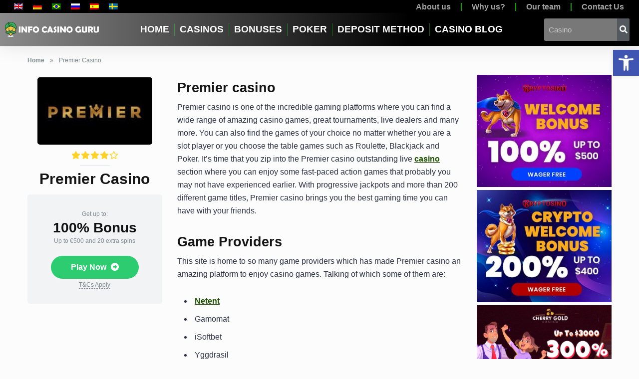

--- FILE ---
content_type: text/html; charset=UTF-8
request_url: https://infocasino.guru/casino/premier-casino/
body_size: 52432
content:
<!DOCTYPE html>
<html lang="en-US">
<head>
	<meta charset="UTF-8">
	<meta name="viewport" content="width=device-width, initial-scale=1.0, viewport-fit=cover" />		<meta name='robots' content='index, follow, max-image-preview:large, max-snippet:-1, max-video-preview:-1' />
	<style>img:is([sizes="auto" i], [sizes^="auto," i]) { contain-intrinsic-size: 3000px 1500px }</style>
	<link rel="alternate" hreflang="en" href="https://infocasino.guru/casino/premier-casino/" />
<link rel="alternate" hreflang="de" href="https://infocasino.guru/de/casino/premier-kasino/" />
<link rel="alternate" hreflang="pt-br" href="https://infocasino.guru/pt-br/casino/premier-casino/" />
<link rel="alternate" hreflang="ru" href="https://infocasino.guru/ru/casino/%d0%bf%d1%80%d0%b5%d0%bc%d1%8c%d0%b5%d1%80-%d0%ba%d0%b0%d0%b7%d0%b8%d0%bd%d0%be/" />
<link rel="alternate" hreflang="es" href="https://infocasino.guru/es/casino/casino-premier/" />
<link rel="alternate" hreflang="sv" href="https://infocasino.guru/sv/casino/premier-casino/" />
<link rel="alternate" hreflang="x-default" href="https://infocasino.guru/casino/premier-casino/" />

	<!-- This site is optimized with the Yoast SEO plugin v25.2 - https://yoast.com/wordpress/plugins/seo/ -->
	<title>Premier Casino Reviews and bonuses| Info Casino Guru</title><style id="rocket-critical-css">ul{box-sizing:border-box}:root{--wp--preset--font-size--normal:16px;--wp--preset--font-size--huge:42px}.relative{position:relative}.left{float:left}.right{float:right}.text-center{text-align:center}.box-100{width:100%}.box-25{width:25%}.box-33{width:33.33333333%}.box-66{width:66.66666666%}.box-75{width:75%}.space-single-aces-breadcrumbs{max-width:1200px;margin:0 auto;padding:15px 0 0}.space-single-aces-breadcrumbs .space-breadcrumbs{margin-left:15px;margin-right:15px}.single .space-single-aces-breadcrumbs{padding:0}.single .space-single-aces-breadcrumbs .space-breadcrumbs{margin-left:0;margin-right:0}.single-casino .space-single-aces-breadcrumbs{padding:15px 0 0}.single-casino .space-single-aces-breadcrumbs .space-breadcrumbs{margin-left:15px;margin-right:15px}.space-aces-content-section{margin-bottom:35px;display:-webkit-box;display:-moz-box;display:-ms-flexbox;display:-webkit-flex;display:flex;flex-wrap:wrap}.space-aces-content-meta{z-index:2}.space-aces-content-meta-ins{margin:0 15px}.space-aces-content-meta-ins h1{font-weight:700;font-size:2.369em;line-height:1.1em}.star-rating{line-height:1.2em}.space-single-organization .space-page-section-ins{padding-top:20px}.space-single-organization .space-page-content-box-wrap{border-bottom:0;padding-bottom:45px;margin:0}.space-organization-content-logo{padding:5px 0 10px}.space-organization-content-logo img{border-radius:5px}.space-organization-content-logo-stars{padding-bottom:10px;margin-bottom:10px}.space-organization-content-logo-stars:after{content:'';position:absolute;bottom:0;left:0;right:0;width:60px;height:1px;margin:0 auto;background-color:#dfe6e9}.space-organization-content-logo-stars .star-rating .star-full:before{content:"\f005";font-weight:900}.space-organization-content-logo-stars .star-rating .star-empty:before{content:"\f005";font-weight:400}.space-organization-content-logo-stars .star-rating .star{color:#ff2453;display:inline-block;font-family:'Font Awesome 5 Free'!important;font-size:1em;font-style:normal;line-height:1em;text-align:center;text-decoration:inherit;vertical-align:top;width:1.2em;padding:0}.space-organization-content-button-block{background-color:#f1f3f4;border-radius:5px;padding:10px 30px 30px;margin-top:15px}.space-organization-content-button{padding-top:20px}.space-organization-content-button a{display:inline-block;text-decoration:none!important;padding:13px 40px;font-weight:700;font-size:1em;line-height:1.25em;color:#fff;border-radius:23px;background-color:#2ecc71;box-shadow:0px 0px 15px 0px rgba(255,255,255,0.35)}.space-organization-content-button a i{padding-left:5px}.space-header-accepted-info{padding:5px 0 0;font-weight:400;font-size:0.75em;line-height:1.45em;color:#7f8c8d}.space-header-accepted-info i.fa-check-circle{color:#2ecc71}.space-companies-sidebar-2-items-wrap{margin:0}.space-companies-sidebar-2-items{display:-webkit-box;display:-moz-box;display:-ms-flexbox;display:-webkit-flex;display:flex;flex-wrap:wrap}.space-companies-sidebar-2-item{display:inline-block}.space-companies-sidebar-2-item img{border-radius:5px}.space-companies-sidebar-2-item-ins{margin:0 15px 30px;overflow:hidden}.space-companies-sidebar-2-item-img{width:115px;height:100px;margin-right:-115px;line-height:0;z-index:1}.space-companies-sidebar-2-item-title-box{width:100%}.space-companies-sidebar-2-item-title-box-ins{margin-left:115px}.space-companies-sidebar-2-item-title{margin-bottom:5px;font-family:'Roboto',sans-serif;font-weight:700;font-size:1em;line-height:1.2em;color:#151515}.space-companies-sidebar-2-item-title a{color:#151515;border-bottom:1px solid transparent}.space-companies-sidebar-2-item-rating{margin-bottom:5px}.space-companies-sidebar-2-item-rating .star-rating{line-height:1em}.space-companies-sidebar-2-item-rating .star-rating .star-full:before{content:"\f005";font-weight:900}.space-companies-sidebar-2-item-rating .star-rating .star-empty:before{content:"\f005";font-weight:400}.space-companies-sidebar-2-item-rating .star-rating .star{color:#ff2453;display:inline-block;font-family:'Font Awesome 5 Free'!important;font-size:0.75em;font-style:normal;line-height:1;text-align:center;text-decoration:inherit;vertical-align:top;padding-right:1px;padding-left:1px}@media screen and (max-width:1199px) and (min-width:1025px){.space-widget{margin-bottom:45px}}@media screen and (max-width:1024px) and (min-width:992px){.space-widget{margin-bottom:45px}}@media screen and (max-width:991px) and (min-width:768px){.space-widget{margin-bottom:45px}}@media screen and (max-width:767px) and (min-width:480px){.space-widget{margin-bottom:45px}}@media screen and (max-width:479px){.space-widget{margin-bottom:45px}}.selectize-dropdown{color:#303030;font-family:inherit;font-size:13px;line-height:18px;-webkit-font-smoothing:inherit}.selectize-dropdown{position:absolute;z-index:10;border:1px solid #d0d0d0;background:#fff;margin:-1px 0 0 0;border-top:0 none;-webkit-box-sizing:border-box;-moz-box-sizing:border-box;box-sizing:border-box;-webkit-box-shadow:0 1px 3px rgba(0,0,0,.1);box-shadow:0 1px 3px rgba(0,0,0,.1);-webkit-border-radius:0 0 3px 3px;-moz-border-radius:0 0 3px 3px;border-radius:0 0 3px 3px}.selectize-dropdown-content{overflow-y:auto;overflow-x:hidden;max-height:200px}.selectize-dropdown.single{border-color:#b8b8b8}.geotloc_overlay_box{background-color:rgba(0,0,0,.72);position:fixed;width:100%;height:100%;top:0;left:0;z-index:99999;color:#000;display:flex;justify-content:center;align-items:center}.geotloc_overlay_box .geotloc_overlay_container{display:flex;align-content:center;justify-content:center;background-color:#e1e1e1;max-width:400px;position:relative;padding:30px;margin:10px}.geotloc_overlay_box .geotloc_overlay_text{align-items:center;display:flex;padding-right:10px;flex-wrap:wrap}.geotloc_overlay_box .geotloc_overlay_text p{font-size:2rem;margin:0;font-weight:700;line-height:1.2;text-align:left}.geotloc_overlay_box .geotloc_overlay_text p.geotloc_overlay_help{font-size:1rem}.geotloc_overlay_box .geotloc_overlay_img{align-items:center;display:flex;min-width:30%}.geotloc_overlay_box .geotloc_overlay_remove:after,.geotloc_overlay_box .geotloc_overlay_remove:before{position:absolute;left:15px;content:' ';height:20px;width:2px;background-color:#000}.geotloc_overlay_box .geotloc_overlay_remove{position:absolute;right:10px;top:10px;width:20px;height:20px;opacity:.3}.geotloc_overlay_box .geotloc_overlay_remove:before{transform:rotate(45deg)}.geotloc_overlay_box .geotloc_overlay_remove:after{transform:rotate(-45deg)}html,body,div,span,iframe,h1,p,a,img,strong,i,ul,li,form,nav,section{margin:0;padding:0;border:0;font-size:100%;vertical-align:baseline}nav,section{display:block}ul{list-style:none}html{overflow-x:hidden;box-sizing:border-box}*,*:before,*:after{box-sizing:inherit}body{background-color:#fff;color:#2e3246;font-family:'Roboto',sans-serif;font-weight:400;font-size:16px;line-height:100%;-webkit-font-smoothing:antialiased;margin:0px auto;padding:0px;overflow:hidden}::-webkit-input-placeholder{color:#2d3436}:-ms-input-placeholder{color:#2d3436}::-moz-placeholder{color:#2d3436;opacity:1}:-moz-placeholder{color:#2d3436;opacity:1}:focus::-webkit-input-placeholder,:focus::-moz-placeholder,:focus:-moz-placeholder,:focus:-ms-input-placeholder{color:transparent}h1{font-family:'Roboto',sans-serif;font-weight:700;-webkit-backface-visibility:hidden;color:#151515}h1{font-size:3.157em;line-height:1.2em}img{max-width:100%;height:auto;-webkit-backface-visibility:hidden}iframe{max-width:100%}input,textarea{outline:none;outline:0}:active,:hover,:focus{outline:0!important;outline-offset:0!important}a,a:visited{text-decoration:none}div{display:block}div::-webkit-scrollbar{width:0}p{line-height:1.65em}input[type="search"],textarea,select{color:#2d3436;font-family:'Roboto',sans-serif;font-weight:400;font-size:1em;line-height:1.45em;background-color:#fefeff;border-radius:5px;border-top:0;border-left:0;border-right:0;border-bottom:1px solid #e4e4e4;width:100%;padding:11px 15px;-webkit-appearance:none}input[type="search"]{background-color:#f1f3f4}input[type="search"],select{height:45px}textarea{padding:15px}.space-page-wrapper{max-width:1200px;margin:0 auto;padding:0 0 60px}.space-block-title{padding:0 15px 30px;font-family:'Roboto',sans-serif;color:#151515;font-size:1.333em;line-height:1.45em;font-weight:700}.space-block-title span{z-index:1;padding-left:23px;position:relative}.space-block-title span:before{content:'';z-index:1;opacity:0.8;width:11px;height:11px;position:absolute;left:0;border-radius:50%;top:4px;background-color:#ff2453}.space-block-title span:after{content:'';z-index:-1;width:11px;height:11px;position:absolute;left:0;border-radius:50%;top:11px;background-color:#be2edd}.relative{position:relative}.left{float:left}.right{float:right}.text-center{text-align:center}.box-100{width:100%}.box-25{width:25%}.box-33{width:33.33333333%}.box-66{width:66.66666666%}.box-75{width:75%}.space-breadcrumbs{overflow:hidden;margin-top:5px;font-weight:400;font-size:0.75em;line-height:1.45em;color:#7f8c8d}.space-breadcrumbs a{color:#7f8c8d;padding:0 8px}.space-breadcrumbs>span>span>a{padding-left:0}.space-breadcrumbs span.breadcrumb_last{padding-left:8px}.space-content-section img{border-radius:5px}.space-page-section{display:inline-block}.space-page-section-ins{padding-top:41px;display:-webkit-box;display:-moz-box;display:-ms-flexbox;display:-webkit-flex;display:flex;flex-wrap:wrap}.space-page-content-wrap{margin:0 15px}.space-page-content-box-wrap{border-bottom:1px solid #dfe6e9;padding-bottom:30px;margin:0 0 15px}.space-page-content{font-weight:400;font-size:1em;line-height:1.65em;color:#2e3246}.space-page-content p{padding-bottom:1.45em}.space-widget{overflow:hidden;max-width:1200px;margin:0 auto 30px;color:#2e3246;font-size:1em;line-height:1.45em;font-weight:400}.space-widget-title{padding:0 15px 30px;font-family:'Roboto',sans-serif;color:#151515;font-size:1.333em;line-height:1.45em;font-weight:700}.space-widget-title span{z-index:1;padding-left:23px;position:relative}.space-widget-title span:before{content:'';z-index:1;opacity:0.8;width:11px;height:11px;position:absolute;left:0;border-radius:50%;top:4px;background-color:#ff2453}.space-widget-title span:after{content:'';z-index:-1;width:11px;height:11px;position:absolute;left:0;border-radius:50%;top:11px;background-color:#be2edd}.space-default-widget{margin-left:15px;margin-right:15px}.space-default-widget .space-widget-title{padding:0 0 30px}.space-widget ul li{border-bottom:1px solid #dfe6e9}.space-widget ul li,.space-widget ul li a{color:#151515;padding:8px 0 5px;position:relative}.space-widget ul li a{font-size:1em;line-height:1.45em}.widget_recent_entries ul li{margin-bottom:10px;padding-top:0}.widget_recent_entries ul li:last-child{margin-bottom:0}.widget_recent_entries ul li a{color:#151515;font-weight:700}@media screen and (max-width:1199px) and (min-width:1025px){.space-widget{margin-bottom:45px}}@media screen and (max-width:1024px) and (min-width:992px){.space-content-section{width:100%;float:none;margin-bottom:60px}.space-sidebar-section{width:100%;float:none}.space-widget{margin-bottom:45px}}@media screen and (max-width:991px) and (min-width:768px){.space-content-section{width:100%;float:none;margin-bottom:60px}.space-sidebar-section{width:100%;float:none}.space-widget{margin-bottom:45px}}@media screen and (max-width:767px) and (min-width:480px){.space-content-section{width:100%;float:none;margin-bottom:60px}.space-sidebar-section{width:100%;float:none}.space-widget{margin-bottom:45px}}@media screen and (max-width:479px){.space-content-section{width:100%;float:none;margin-bottom:60px}.space-sidebar-section{width:100%;float:none}.space-block-title{padding-bottom:15px}.space-page-section-ins{padding-top:30px}.space-widget{margin-bottom:45px}.space-aces-content-meta{width:100%;float:none;margin-bottom:30px}.space-aces-content-box{width:100%;float:none}}@font-face{font-display:swap;font-family:eicons;src:url(https://infocasino.guru/wp-content/plugins/elementor/assets/lib/eicons/fonts/eicons.eot?5.16.0);src:url(https://infocasino.guru/wp-content/plugins/elementor/assets/lib/eicons/fonts/eicons.eot?5.16.0#iefix) format("embedded-opentype"),url(https://infocasino.guru/wp-content/plugins/elementor/assets/lib/eicons/fonts/eicons.woff2?5.16.0) format("woff2"),url(https://infocasino.guru/wp-content/plugins/elementor/assets/lib/eicons/fonts/eicons.woff?5.16.0) format("woff"),url(https://infocasino.guru/wp-content/plugins/elementor/assets/lib/eicons/fonts/eicons.ttf?5.16.0) format("truetype"),url(https://infocasino.guru/wp-content/plugins/elementor/assets/lib/eicons/fonts/eicons.svg?5.16.0#eicon) format("svg");font-weight:400;font-style:normal}[class*=" eicon-"]{display:inline-block;font-family:eicons;font-size:inherit;font-weight:400;font-style:normal;font-variant:normal;line-height:1;text-rendering:auto;-webkit-font-smoothing:antialiased;-moz-osx-font-smoothing:grayscale}.eicon-menu-bar:before{content:'\e816'}.eicon-close:before{content:'\e87f'}.elementor-screen-only{position:absolute;top:-10000em;width:1px;height:1px;margin:-1px;padding:0;overflow:hidden;clip:rect(0,0,0,0);border:0}.elementor{-webkit-hyphens:manual;-ms-hyphens:manual;hyphens:manual}.elementor *,.elementor :after,.elementor :before{-webkit-box-sizing:border-box;box-sizing:border-box}.elementor a{-webkit-box-shadow:none;box-shadow:none;text-decoration:none}.elementor img{height:auto;max-width:100%;border:none;border-radius:0;-webkit-box-shadow:none;box-shadow:none}.elementor-element{--flex-direction:initial;--flex-wrap:initial;--justify-content:initial;--align-items:initial;--align-content:initial;--gap:initial;--flex-basis:initial;--flex-grow:initial;--flex-shrink:initial;--order:initial;--align-self:initial;-ms-flex-preferred-size:var(--flex-basis);flex-basis:var(--flex-basis);-webkit-box-flex:var(--flex-grow);-ms-flex-positive:var(--flex-grow);flex-grow:var(--flex-grow);-ms-flex-negative:var(--flex-shrink);flex-shrink:var(--flex-shrink);-webkit-box-ordinal-group:var(--order);-ms-flex-order:var(--order);order:var(--order);-ms-flex-item-align:var(--align-self);align-self:var(--align-self)}:root{--page-title-display:block}.elementor-section{position:relative}.elementor-section .elementor-container{display:-webkit-box;display:-ms-flexbox;display:flex;margin-right:auto;margin-left:auto;position:relative}@media (max-width:1024px){.elementor-section .elementor-container{-ms-flex-wrap:wrap;flex-wrap:wrap}}.elementor-section.elementor-section-boxed>.elementor-container{max-width:1140px}.elementor-widget-wrap{position:relative;width:100%;-ms-flex-wrap:wrap;flex-wrap:wrap;-ms-flex-line-pack:start;align-content:flex-start}.elementor:not(.elementor-bc-flex-widget) .elementor-widget-wrap{display:-webkit-box;display:-ms-flexbox;display:flex}.elementor-widget-wrap>.elementor-element{width:100%}.elementor-widget{position:relative}.elementor-column{min-height:1px}.elementor-column{position:relative;display:-webkit-box;display:-ms-flexbox;display:flex}.elementor-column-gap-default>.elementor-column>.elementor-element-populated{padding:10px}@media (min-width:768px){.elementor-column.elementor-col-25{width:25%}.elementor-column.elementor-col-33{width:33.333%}}@media (max-width:767px){.elementor-column{width:100%}}@media (min-width:1025px){#elementor-device-mode:after{content:"desktop"}}@media (min-width:-1px){#elementor-device-mode:after{content:"widescreen"}}@media (max-width:-1px){#elementor-device-mode:after{content:"laptop";content:"tablet_extra"}}@media (max-width:1024px){#elementor-device-mode:after{content:"tablet"}}@media (max-width:-1px){#elementor-device-mode:after{content:"mobile_extra"}}@media (max-width:767px){#elementor-device-mode:after{content:"mobile"}}.elementor-kit-408{--e-global-color-primary:#000000;--e-global-color-secondary:#54595F;--e-global-color-text:#7A7A7A;--e-global-color-accent:#28CB3F;--e-global-typography-primary-font-family:"Roboto";--e-global-typography-primary-font-weight:600;--e-global-typography-secondary-font-family:"Roboto Slab";--e-global-typography-secondary-font-weight:400;--e-global-typography-text-font-family:"Roboto";--e-global-typography-text-font-weight:400;--e-global-typography-accent-font-family:"Roboto";--e-global-typography-accent-font-weight:500}.elementor-kit-408 a{font-weight:700}.elementor-section.elementor-section-boxed>.elementor-container{max-width:1140px}.elementor-element{--widgets-spacing:20px}@media (max-width:1024px){.elementor-section.elementor-section-boxed>.elementor-container{max-width:1024px}}@media (max-width:767px){.elementor-section.elementor-section-boxed>.elementor-container{max-width:767px}}.elementor-location-header:before{content:"";display:table;clear:both}.elementor-widget-nav-menu .elementor-nav-menu .elementor-item{font-family:var(--e-global-typography-primary-font-family),Sans-serif;font-weight:var(--e-global-typography-primary-font-weight)}.elementor-widget-nav-menu .elementor-nav-menu--dropdown .elementor-item{font-family:var(--e-global-typography-accent-font-family),Sans-serif;font-weight:var(--e-global-typography-accent-font-weight)}.elementor-widget-search-form input[type="search"].elementor-search-form__input{font-family:var(--e-global-typography-text-font-family),Sans-serif;font-weight:var(--e-global-typography-text-font-weight)}.elementor-widget-search-form .elementor-search-form__input{color:var(--e-global-color-text);fill:var(--e-global-color-text)}.elementor-widget-search-form .elementor-search-form__submit{font-family:var(--e-global-typography-text-font-family),Sans-serif;font-weight:var(--e-global-typography-text-font-weight);background-color:var(--e-global-color-secondary)}.elementor-995 .elementor-element.elementor-element-bdd6405>.elementor-container{max-width:1308px}.elementor-995 .elementor-element.elementor-element-bdd6405:not(.elementor-motion-effects-element-type-background){background-color:#000000}.elementor-995 .elementor-element.elementor-element-ba2bc5e.elementor-column.elementor-element[data-element_type="column"]>.elementor-widget-wrap.elementor-element-populated{align-content:center;align-items:center}.elementor-995 .elementor-element.elementor-element-48dbc89.elementor-column.elementor-element[data-element_type="column"]>.elementor-widget-wrap.elementor-element-populated{align-content:center;align-items:center}.elementor-995 .elementor-element.elementor-element-7e493e3.elementor-column.elementor-element[data-element_type="column"]>.elementor-widget-wrap.elementor-element-populated{align-content:center;align-items:center}.elementor-995 .elementor-element.elementor-element-beb7571>.elementor-container{max-width:1308px}.elementor-995 .elementor-element.elementor-element-beb7571:not(.elementor-motion-effects-element-type-background){background-color:#000000}.elementor-995 .elementor-element.elementor-element-8ff3cd6.elementor-column.elementor-element[data-element_type="column"]>.elementor-widget-wrap.elementor-element-populated{align-content:center;align-items:center}.elementor-995 .elementor-element.elementor-element-62c3882.elementor-column.elementor-element[data-element_type="column"]>.elementor-widget-wrap.elementor-element-populated{align-content:center;align-items:center}.elementor-995 .elementor-element.elementor-element-282d3d6 .elementor-search-form__container{min-height:50px}.elementor-995 .elementor-element.elementor-element-282d3d6 .elementor-search-form__submit{min-width:50px}.elementor-995 .elementor-element.elementor-element-282d3d6 .elementor-search-form__input,.elementor-995 .elementor-element.elementor-element-282d3d6.elementor-search-form--button-type-text .elementor-search-form__submit{padding-left:calc(50px / 3);padding-right:calc(50px / 3)}.elementor-995 .elementor-element.elementor-element-282d3d6 .elementor-search-form__input{color:#FFFFFF;fill:#FFFFFF}.elementor-995 .elementor-element.elementor-element-282d3d6:not(.elementor-search-form--skin-full_screen) .elementor-search-form__container{background-color:#787878;border-width:0px 0px 0px 0px;border-radius:6px}@media (min-width:768px){.elementor-995 .elementor-element.elementor-element-48dbc89{width:55.809%}.elementor-995 .elementor-element.elementor-element-f7eb098{width:5.256%}.elementor-995 .elementor-element.elementor-element-7e493e3{width:13.903%}.elementor-995 .elementor-element.elementor-element-0884b5f{width:5.962%}.elementor-995 .elementor-element.elementor-element-8ff3cd6{width:64.957%}.elementor-995 .elementor-element.elementor-element-62c3882{width:28.745%}}.elementor-990 .elementor-element.elementor-element-737ad06 .elementor-menu-toggle{margin:0 auto}.elementor-990 .elementor-element.elementor-element-2242054 .elementor-menu-toggle{margin:0 auto}.ubermenu,.ubermenu .ubermenu-column,.ubermenu .ubermenu-image,.ubermenu .ubermenu-item,.ubermenu .ubermenu-nav,.ubermenu .ubermenu-submenu,.ubermenu .ubermenu-tabs,.ubermenu .ubermenu-target,.ubermenu-responsive-toggle{margin:0;padding:0;left:auto;right:auto;top:auto;bottom:auto;text-indent:0;clip:auto;position:static;background:0 0;text-transform:none;overflow:visible;z-index:10;-webkit-box-shadow:none;-moz-box-shadow:none;-o-box-shadow:none;box-shadow:none;-webkit-box-sizing:border-box;-moz-box-sizing:border-box;-ms-box-sizing:border-box;-o-box-sizing:border-box;box-sizing:border-box;vertical-align:top;line-height:1.3em;border:none;border-radius:0}.ubermenu,.ubermenu .ubermenu-column,.ubermenu .ubermenu-item,.ubermenu .ubermenu-nav,.ubermenu .ubermenu-submenu,.ubermenu .ubermenu-tabs,.ubermenu .ubermenu-target,.ubermenu-responsive-toggle{height:auto;width:auto;max-height:none;min-height:0}.ubermenu .ubermenu-image,.ubermenu .ubermenu-submenu-drop{-webkit-backface-visibility:hidden;-moz-backface-visibility:hidden;backface-visibility:hidden;-moz-transform:translateZ(0);-webkit-transform:translateZ(0)}.ubermenu{display:block;background:#fff;line-height:1.3em;text-align:left}.ubermenu-bound{position:relative}.ubermenu,.ubermenu-nav{overflow:visible!important;z-index:100}.ubermenu-nav{text-align:inherit}.ubermenu-nav,.ubermenu-submenu{display:block;margin:0;padding:0;list-style:none}.ubermenu-responsive-toggle{display:none;text-decoration:none;max-width:100%}.ubermenu-responsive-toggle .fas{width:1.3em;text-align:center;margin-right:.6em}.ubermenu-responsive-toggle-content-align-left{text-align:left}button.ubermenu-responsive-toggle-align-full{width:100%}.ubermenu-bar-align-full{clear:both}.ubermenu .ubermenu-item{text-align:left;display:inline-block;vertical-align:top}.ubermenu .ubermenu-item-level-0{vertical-align:bottom;-moz-backface-visibility:visible;backface-visibility:visible}.ubermenu .ubermenu-item.ubermenu-item-level-0{float:none}body:not(.rtl) .ubermenu.ubermenu-horizontal .ubermenu-item-level-0:first-child>.ubermenu-target{border-left:none}.ubermenu .ubermenu-submenu-type-stack>.ubermenu-item-normal>.ubermenu-target,.ubermenu .ubermenu-target,.ubermenu-responsive-toggle{padding:15px 20px}.ubermenu .ubermenu-submenu .ubermenu-submenu-type-stack{width:auto}.ubermenu .ubermenu-submenu-type-stack{padding-top:10px;padding-bottom:10px}.ubermenu .ubermenu-submenu-type-stack>.ubermenu-item-normal>.ubermenu-target{padding-top:5px;padding-bottom:5px}.ubermenu .ubermenu-target{display:block;text-decoration:none;position:relative}.ubermenu .ubermenu-target-with-image{overflow:hidden}.ubermenu .ubermenu-submenu .ubermenu-target{backface-visibility:hidden}.ubermenu-sub-indicators .ubermenu-has-submenu-drop>.ubermenu-target>.ubermenu-sub-indicator{position:absolute;right:10px;top:50%;margin-top:-6px}.ubermenu-sub-indicators .ubermenu-has-submenu-drop>.ubermenu-target{padding-right:25px}.ubermenu.ubermenu-submenu-indicator-closes .ubermenu-sub-indicator-close{position:absolute;right:0;top:0;width:28px;text-align:center;vertical-align:bottom;display:none;height:100%}.ubermenu.ubermenu-submenu-indicator-closes .ubermenu-sub-indicator-close>[class^=fa]{display:inline-block;position:absolute;top:50%;margin-top:-.4em;left:0;width:100%}.ubermenu .ubermenu-target-text{display:inline-block;vertical-align:baseline;font-family:inherit;font-weight:inherit;color:inherit}.ubermenu .ubermenu-target-with-image>.ubermenu-target-text{display:block;clear:none}.ubermenu .ubermenu-image{display:block;max-width:100%;opacity:1}.ubermenu .ubermenu-image:not(.ubermenu-image-lazyload){height:auto}.ubermenu .ubermenu-item-layout-image_left>.ubermenu-image{float:left}.ubermenu .ubermenu-item-layout-image_above>.ubermenu-image{margin-bottom:10px}.ubermenu .ubermenu-column{max-width:100%}.ubermenu .ubermenu-item .ubermenu-submenu-drop{position:absolute;z-index:500;top:-10000px;height:0;max-height:0;visibility:hidden;overflow:hidden}.ubermenu .ubermenu-item:not(.ubermenu-active) .ubermenu-submenu-drop{min-height:0!important}.ubermenu .ubermenu-item .ubermenu-submenu-drop{box-shadow:0 0 20px rgba(0,0,0,.15)}.ubermenu .ubermenu-item-level-0>.ubermenu-submenu-drop{clip:rect(0,5000px,5000px,-5000px)}.ubermenu-bound .ubermenu-submenu-type-mega{min-width:50%}.ubermenu .ubermenu-item.ubermenu-active>.ubermenu-target{position:relative}.ubermenu .ubermenu-submenu-drop.ubermenu-submenu-align-full_width{left:0}.ubermenu .ubermenu-submenu-drop.ubermenu-submenu-align-full_width{width:100%}.ubermenu .ubermenu-submenu-type-stack>.ubermenu-item{display:block}.ubermenu .ubermenu-submenu-type-stack>.ubermenu-item.ubermenu-column-auto{width:100%;display:block;float:none;min-width:0}.ubermenu-transition-shift .ubermenu-item .ubermenu-submenu-drop{margin-top:20px;top:auto;opacity:0}.ubermenu:not(.ubermenu-transition-slide) .ubermenu-submenu.ubermenu-submenu-type-mega{max-height:600px;overflow-y:auto;-webkit-overflow-scrolling:touch}.ubermenu.ubermenu-disable-submenu-scroll .ubermenu-item>.ubermenu-submenu.ubermenu-submenu-type-mega{overflow:hidden}.ubermenu .ubermenu-submenu .ubermenu-column{display:block;float:left;width:auto}.ubermenu .ubermenu-submenu .ubermenu-column-auto{min-width:100px;width:auto}.ubermenu .ubermenu-nav .ubermenu-column-full{width:100%}.ubermenu .ubermenu-nav .ubermenu-column-1-3{width:33.33%}.ubermenu .ubermenu-nav .ubermenu-column-1-4{width:25%}.ubermenu .ubermenu-nav .ubermenu-column-3-4{width:75%}.ubermenu .ubermenu-autoclear>.ubermenu-column-1-3:nth-child(3n+1),.ubermenu .ubermenu-autoclear>.ubermenu-column-1-4:nth-child(4n+1){clear:both}.ubermenu .ubermenu-tabs{position:relative;width:100%}.ubermenu .ubermenu-tabs-group{border-style:solid}.ubermenu .ubermenu-tab .ubermenu-tab-content-panel{position:absolute;display:none}.ubermenu .ubermenu-tab .ubermenu-tab-content-panel,.ubermenu .ubermenu-tab>.ubermenu-target{border-width:0;border-style:solid}.ubermenu .ubermenu-tab.ubermenu-active>.ubermenu-tab-content-panel{display:block}.ubermenu .ubermenu-tab-layout-left>.ubermenu-tabs-group{float:left;border-width:0 1px 0 0}.ubermenu .ubermenu-tab-layout-left>.ubermenu-tabs-group>.ubermenu-tab>.ubermenu-tab-content-panel{right:0;top:0}.ubermenu-sub-indicators .ubermenu-tabs.ubermenu-tab-layout-left>.ubermenu-tabs-group>.ubermenu-has-submenu-drop>.ubermenu-target>.ubermenu-sub-indicator{transform:rotate(-90deg)}.ubermenu .ubermenu-column:after,.ubermenu .ubermenu-image:after,.ubermenu .ubermenu-submenu:after,.ubermenu .ubermenu-tabs:after,.ubermenu:after{content:"";display:table;clear:both}.ubermenu{background:0 0}.ubermenu-submenu-drop{background:#fff}@media screen and (min-width:960px){.ubermenu-responsive-default.ubermenu{display:block!important}}@media screen and (max-width:959px){.ubermenu-responsive-toggle{display:block}.ubermenu-responsive-default.ubermenu-responsive{width:100%;max-height:600px;visibility:visible;overflow:visible}.ubermenu-responsive-default.ubermenu-responsive.ubermenu{margin:0}.ubermenu-responsive-default.ubermenu-responsive.ubermenu .ubermenu-nav{display:block}.ubermenu-responsive-default.ubermenu-responsive.ubermenu-responsive-collapse{max-height:none;visibility:visible;overflow:visible}.ubermenu-responsive-default.ubermenu-responsive.ubermenu-responsive-collapse{max-height:0;overflow:hidden!important;visibility:hidden}.ubermenu-responsive-default.ubermenu-responsive.ubermenu-responsive-collapse:not(.ubermenu-in-transition){border-top-width:0;border-bottom-width:0}.ubermenu-responsive-default.ubermenu-responsive.ubermenu-responsive-collapse .ubermenu-item .ubermenu-submenu{display:none}.ubermenu-responsive-default.ubermenu-responsive .ubermenu-item-level-0{width:50%}.ubermenu-responsive-default.ubermenu-responsive .ubermenu-item.ubermenu-item-level-0>.ubermenu-target{border:none;box-shadow:none}.ubermenu-responsive-default.ubermenu-responsive .ubermenu-nav .ubermenu-item .ubermenu-submenu.ubermenu-submenu-drop{width:100%;min-width:100%;max-width:100%;top:auto;left:0!important}.ubermenu-responsive-default.ubermenu-responsive.ubermenu-has-border .ubermenu-nav .ubermenu-item .ubermenu-submenu.ubermenu-submenu-drop{left:-1px!important}.ubermenu-responsive-default.ubermenu-responsive .ubermenu-submenu.ubermenu-submenu-type-mega>.ubermenu-item.ubermenu-column{min-height:0;border-left:none;float:left;display:block}.ubermenu-responsive-default.ubermenu.ubermenu-responsive .ubermenu-column,.ubermenu-responsive-default.ubermenu.ubermenu-responsive .ubermenu-column-auto{min-width:50%}.ubermenu-responsive-default.ubermenu.ubermenu-responsive .ubermenu-autoclear>.ubermenu-column{clear:none}.ubermenu-responsive-default.ubermenu.ubermenu-responsive .ubermenu-column:nth-of-type(2n+1){clear:both}.ubermenu-responsive-default.ubermenu.ubermenu-responsive .ubermenu-tab,.ubermenu-responsive-default.ubermenu.ubermenu-responsive .ubermenu-tab-content-panel,.ubermenu-responsive-default.ubermenu.ubermenu-responsive .ubermenu-tabs,.ubermenu-responsive-default.ubermenu.ubermenu-responsive .ubermenu-tabs-group{width:100%;min-width:100%;max-width:100%;left:0}.ubermenu-responsive-default.ubermenu.ubermenu-responsive .ubermenu-tab-content-panel,.ubermenu-responsive-default.ubermenu.ubermenu-responsive .ubermenu-tabs{min-height:0!important}.ubermenu-responsive-default.ubermenu.ubermenu-responsive .ubermenu-tabs{z-index:15}.ubermenu-responsive-default.ubermenu.ubermenu-responsive .ubermenu-tab-content-panel{z-index:20}.ubermenu-responsive-default.ubermenu-responsive .ubermenu-tab{position:relative}.ubermenu-responsive-default.ubermenu-responsive .ubermenu-tab.ubermenu-active{position:relative;z-index:20}.ubermenu-responsive-default.ubermenu-responsive .ubermenu-tab>.ubermenu-target{border-width:0 0 1px 0}.ubermenu-responsive-default.ubermenu-responsive.ubermenu-sub-indicators .ubermenu-tabs>.ubermenu-tabs-group>.ubermenu-tab.ubermenu-has-submenu-drop>.ubermenu-target>.ubermenu-sub-indicator{transform:rotate(0);right:10px;left:auto}.ubermenu-responsive-default.ubermenu-responsive .ubermenu-tabs>.ubermenu-tabs-group>.ubermenu-tab>.ubermenu-tab-content-panel{top:auto;border-width:1px}.ubermenu-responsive-default.ubermenu-responsive .ubermenu-submenu-type-stack .ubermenu-column,.ubermenu-responsive-default.ubermenu-responsive .ubermenu-submenu-type-stack .ubermenu-column-auto{width:100%;max-width:100%}.ubermenu-responsive-default.ubermenu.ubermenu-responsive .ubermenu-tabs{position:static}.ubermenu-responsive-default.ubermenu.ubermenu-submenu-indicator-closes .ubermenu-active>.ubermenu-target>.ubermenu-sub-indicator-close{display:block;display:flex;align-items:center;justify-content:center}.ubermenu-responsive-default.ubermenu.ubermenu-submenu-indicator-closes .ubermenu-active>.ubermenu-target>.ubermenu-sub-indicator{display:none}.ubermenu-responsive-default.ubermenu .ubermenu-tabs .ubermenu-tab-content-panel{box-shadow:0 5px 10px rgba(0,0,0,.075)}}@media screen and (max-width:480px){.ubermenu-responsive-default.ubermenu.ubermenu-responsive .ubermenu-item-level-0{width:100%}.ubermenu-responsive-default.ubermenu.ubermenu-responsive .ubermenu-column,.ubermenu-responsive-default.ubermenu.ubermenu-responsive .ubermenu-column-auto{min-width:100%}}.ubermenu-skin-black-white-2{font-size:12px;color:#888}.ubermenu-skin-black-white-2 .ubermenu-target{color:#555}.ubermenu-skin-black-white-2.ubermenu-responsive-toggle{background:#222;color:#eee;font-size:12px;text-transform:uppercase;font-weight:bold}.ubermenu-skin-black-white-2{border:1px solid #000;background-color:#3d3d3d;background:-webkit-gradient(linear,left top,left bottom,color-stop(50%,#3d3d3d),color-stop(50%,#3d3d3d),color-stop(50%,#212121));background:-webkit-linear-gradient(top,#3d3d3d,#212121);background:-moz-linear-gradient(top,#3d3d3d,#212121);background:-ms-linear-gradient(top,#3d3d3d,#212121);background:-o-linear-gradient(top,#3d3d3d,#212121);-webkit-box-shadow:inset 1px 1px 0 0 rgba(255,255,255,0.1);-moz-box-shadow:inset 1px 1px 0 0 rgba(255,255,255,0.1);box-shadow:inset 1px 1px 0 0 rgba(255,255,255,0.1)}.ubermenu-skin-black-white-2 .ubermenu-item-level-0>.ubermenu-target{font-weight:bold;color:#d9d9d9;text-transform:uppercase;border-left:1px solid #000;-webkit-box-shadow:inset 1px 0 0 0 rgba(255,255,255,0.1);-moz-box-shadow:inset 1px 0 0 0 rgba(255,255,255,0.1);box-shadow:inset 1px 0 0 0 rgba(255,255,255,0.1)}body:not(.rtl) .ubermenu-skin-black-white-2.ubermenu-horizontal .ubermenu-item-level-0:first-child>.ubermenu-target{box-shadow:none}.ubermenu-skin-black-white-2 .ubermenu-submenu.ubermenu-submenu-drop{background:#f9f9f9;border:1px solid #e0e0e0}.ubermenu-skin-black-white-2.ubermenu-horizontal .ubermenu-item-level-0>.ubermenu-submenu-drop{border-top:none}.ubermenu-skin-black-white-2 .ubermenu-tab-content-panel{background:#f9f9f9}.ubermenu-skin-black-white-2 .ubermenu-submenu,.ubermenu-skin-black-white-2 .ubermenu-submenu .ubermenu-target{color:#888}.ubermenu-skin-black-white-2 .ubermenu-submenu .ubermenu-active>.ubermenu-target{color:#111}.ubermenu-skin-black-white-2 .ubermenu-submenu .ubermenu-item-header>.ubermenu-target{font-weight:bold;color:#777}.ubermenu-skin-black-white-2 .ubermenu-submenu .ubermenu-item-header.ubermenu-has-submenu-stack>.ubermenu-target{border-bottom:1px solid #e9e9e9}.ubermenu-skin-black-white-2 .ubermenu-submenu .ubermenu-tab.ubermenu-active>.ubermenu-target{background:#eee;color:#111}.ubermenu-skin-black-white-2 .ubermenu-tabs-group,.ubermenu-skin-black-white-2 .ubermenu-tab>.ubermenu-target,.ubermenu-skin-black-white-2 .ubermenu-tab-content-panel{border-color:#eee}.ubermenu-skin-black-white-2 .ubermenu-submenu-drop{border-bottom-width:3px}.ubermenu-skin-black-white-2 .ubermenu-item .ubermenu-submenu-drop{-webkit-box-sizing:content-box;-moz-box-sizing:content-box;-o-box-sizing:content-box;box-sizing:content-box}.ubermenu-skin-black-white-2.ubermenu-horizontal .ubermenu-submenu-drop.ubermenu-submenu-align-full_width{left:-1px}.fas{-moz-osx-font-smoothing:grayscale;-webkit-font-smoothing:antialiased;display:inline-block;font-style:normal;font-variant:normal;text-rendering:auto;line-height:1}.fa-angle-down:before{content:"\f107"}.fa-arrow-alt-circle-right:before{content:"\f35a"}.fa-bars:before{content:"\f0c9"}.fa-check-circle:before{content:"\f058"}.fa-times:before{content:"\f00d"}@font-face{font-family:"Font Awesome 5 Free";font-style:normal;font-weight:400;font-display:swap;src:url(https://infocasino.guru/wp-content/plugins/ubermenu/assets/fontawesome/webfonts/fa-regular-400.eot);src:url(https://infocasino.guru/wp-content/plugins/ubermenu/assets/fontawesome/webfonts/fa-regular-400.eot?#iefix) format("embedded-opentype"),url(https://infocasino.guru/wp-content/plugins/ubermenu/assets/fontawesome/webfonts/fa-regular-400.woff2) format("woff2"),url(https://infocasino.guru/wp-content/plugins/ubermenu/assets/fontawesome/webfonts/fa-regular-400.woff) format("woff"),url(https://infocasino.guru/wp-content/plugins/ubermenu/assets/fontawesome/webfonts/fa-regular-400.ttf) format("truetype"),url(https://infocasino.guru/wp-content/plugins/ubermenu/assets/fontawesome/webfonts/fa-regular-400.svg#fontawesome) format("svg")}@font-face{font-family:"Font Awesome 5 Free";font-style:normal;font-weight:900;font-display:swap;src:url(https://infocasino.guru/wp-content/plugins/ubermenu/assets/fontawesome/webfonts/fa-solid-900.eot);src:url(https://infocasino.guru/wp-content/plugins/ubermenu/assets/fontawesome/webfonts/fa-solid-900.eot?#iefix) format("embedded-opentype"),url(https://infocasino.guru/wp-content/plugins/ubermenu/assets/fontawesome/webfonts/fa-solid-900.woff2) format("woff2"),url(https://infocasino.guru/wp-content/plugins/ubermenu/assets/fontawesome/webfonts/fa-solid-900.woff) format("woff"),url(https://infocasino.guru/wp-content/plugins/ubermenu/assets/fontawesome/webfonts/fa-solid-900.ttf) format("truetype"),url(https://infocasino.guru/wp-content/plugins/ubermenu/assets/fontawesome/webfonts/fa-solid-900.svg#fontawesome) format("svg")}.fas{font-family:"Font Awesome 5 Free"}.fas{font-weight:900}.fas{-moz-osx-font-smoothing:grayscale;-webkit-font-smoothing:antialiased;display:inline-block;font-style:normal;font-variant:normal;text-rendering:auto;line-height:1}.fa-angle-down:before{content:"\f107"}.fa-arrow-alt-circle-right:before{content:"\f35a"}.fa-bars:before{content:"\f0c9"}.fa-check-circle:before{content:"\f058"}.fa-times:before{content:"\f00d"}@font-face{font-family:"Font Awesome 5 Free";font-style:normal;font-weight:900;font-display:swap;src:url(https://infocasino.guru/wp-content/plugins/elementor/assets/lib/font-awesome/webfonts/fa-solid-900.eot);src:url(https://infocasino.guru/wp-content/plugins/elementor/assets/lib/font-awesome/webfonts/fa-solid-900.eot?#iefix) format("embedded-opentype"),url(https://infocasino.guru/wp-content/plugins/elementor/assets/lib/font-awesome/webfonts/fa-solid-900.woff2) format("woff2"),url(https://infocasino.guru/wp-content/plugins/elementor/assets/lib/font-awesome/webfonts/fa-solid-900.woff) format("woff"),url(https://infocasino.guru/wp-content/plugins/elementor/assets/lib/font-awesome/webfonts/fa-solid-900.ttf) format("truetype"),url(https://infocasino.guru/wp-content/plugins/elementor/assets/lib/font-awesome/webfonts/fa-solid-900.svg#fontawesome) format("svg")}.fas{font-family:"Font Awesome 5 Free";font-weight:900}.elementor-search-form{display:block}.elementor-search-form button,.elementor-search-form input[type=search]{margin:0;border:0;padding:0;display:inline-block;vertical-align:middle;white-space:normal;background:none;line-height:1;min-width:0;font-size:15px;-webkit-appearance:none;-moz-appearance:none}.elementor-search-form button{background-color:#818a91;font-size:var(--e-search-form-submit-icon-size,16px);color:#fff;border-radius:0}.elementor-search-form__container{display:-webkit-box;display:-ms-flexbox;display:flex;overflow:hidden;border:0 solid transparent;min-height:50px}.elementor-search-form__container:not(.elementor-search-form--full-screen){background:#eceeef}.elementor-search-form__input{-ms-flex-preferred-size:100%;flex-basis:100%;color:#55595c}.elementor-search-form__input::-webkit-input-placeholder{color:inherit;font-family:inherit;opacity:.6}.elementor-search-form__input:-ms-input-placeholder{color:inherit;font-family:inherit;opacity:.6}.elementor-search-form__input:-moz-placeholder,.elementor-search-form__input::-moz-placeholder{color:inherit;font-family:inherit;opacity:.6}.elementor-search-form__input::-ms-input-placeholder{color:inherit;font-family:inherit;opacity:.6}.elementor-search-form__submit{font-size:var(--e-search-form-submit-icon-size,16px)}.elementor-search-form .elementor-search-form__submit{color:var(--e-search-form-submit-text-color,#fff);border:none;border-radius:0}.elementor-search-form--button-type-text .elementor-search-form__submit{-ms-flex-negative:0;flex-shrink:0}.elementor-item:after,.elementor-item:before{display:block;position:absolute}.elementor-item:not(:hover):not(:focus):not(.elementor-item-active):not(.highlighted):after,.elementor-item:not(:hover):not(:focus):not(.elementor-item-active):not(.highlighted):before{opacity:0}.elementor-nav-menu__align-left .elementor-nav-menu{margin-right:auto}.elementor-nav-menu__align-left .elementor-nav-menu{-webkit-box-pack:start;-ms-flex-pack:start;justify-content:flex-start}.elementor-nav-menu{position:relative;z-index:2}.elementor-nav-menu:after{content:" ";display:block;height:0;font:0/0 serif;clear:both;visibility:hidden;overflow:hidden}.elementor-nav-menu,.elementor-nav-menu li{display:block;list-style:none;margin:0;padding:0;line-height:normal}.elementor-nav-menu a,.elementor-nav-menu li{position:relative}.elementor-nav-menu li{border-width:0}.elementor-nav-menu a{display:-webkit-box;display:-ms-flexbox;display:flex;-webkit-box-align:center;-ms-flex-align:center;align-items:center}.elementor-nav-menu a{padding:10px 20px;line-height:20px}.elementor-menu-toggle{display:-webkit-box;display:-ms-flexbox;display:flex;-webkit-box-align:center;-ms-flex-align:center;align-items:center;-webkit-box-pack:center;-ms-flex-pack:center;justify-content:center;font-size:var(--nav-menu-icon-size,22px);padding:.25em;border:0 solid;border-radius:3px;background-color:rgba(0,0,0,.05);color:#494c4f}.elementor-menu-toggle:not(.elementor-active) .elementor-menu-toggle__icon--close{display:none}.elementor-nav-menu--dropdown{background-color:#fff;font-size:13px}.elementor-nav-menu--dropdown.elementor-nav-menu__container{margin-top:10px;-webkit-transform-origin:top;-ms-transform-origin:top;transform-origin:top;overflow-y:hidden}.elementor-nav-menu--dropdown a{color:#494c4f}.elementor-nav-menu--toggle .elementor-menu-toggle:not(.elementor-active)+.elementor-nav-menu__container{-webkit-transform:scaleY(0);-ms-transform:scaleY(0);transform:scaleY(0);max-height:0}@media (min-width:1025px){.elementor-nav-menu--dropdown-tablet .elementor-menu-toggle,.elementor-nav-menu--dropdown-tablet .elementor-nav-menu--dropdown{display:none}}</style>
	<meta name="description" content="Discover the best online casino reviews and bonuses for Premier Casino. Get up-to-date information on the latest bonuses, games and more." />
	<link rel="canonical" href="https://infocasino.guru/casino/premier-casino/" />
	<meta property="og:locale" content="en_US" />
	<meta property="og:type" content="article" />
	<meta property="og:title" content="Premier Casino Reviews and bonuses| Info Casino Guru" />
	<meta property="og:description" content="Discover the best online casino reviews and bonuses for Premier Casino. Get up-to-date information on the latest bonuses, games and more." />
	<meta property="og:url" content="https://infocasino.guru/casino/premier-casino/" />
	<meta property="og:site_name" content="Info Casino Guru" />
	<meta property="article:publisher" content="https://www.facebook.com/profile.php?id=100076429010250" />
	<meta property="article:modified_time" content="2022-12-13T13:00:34+00:00" />
	<meta property="og:image" content="https://infocasino.guru/wp-content/uploads/2022/07/Premier-Casino.jpg" />
	<meta property="og:image:width" content="460" />
	<meta property="og:image:height" content="270" />
	<meta property="og:image:type" content="image/jpeg" />
	<meta name="twitter:card" content="summary_large_image" />
	<meta name="twitter:site" content="@InfoCasinoGuru1" />
	<meta name="twitter:label1" content="Est. reading time" />
	<meta name="twitter:data1" content="2 minutes" />
	<script type="application/ld+json" class="yoast-schema-graph">{"@context":"https://schema.org","@graph":[{"@type":"WebPage","@id":"https://infocasino.guru/casino/premier-casino/","url":"https://infocasino.guru/casino/premier-casino/","name":"Premier Casino Reviews and bonuses| Info Casino Guru","isPartOf":{"@id":"https://infocasino.guru/#website"},"primaryImageOfPage":{"@id":"https://infocasino.guru/casino/premier-casino/#primaryimage"},"image":{"@id":"https://infocasino.guru/casino/premier-casino/#primaryimage"},"thumbnailUrl":"https://infocasino.guru/wp-content/uploads/2022/07/Premier-Casino.jpg","datePublished":"2022-07-27T18:13:00+00:00","dateModified":"2022-12-13T13:00:34+00:00","description":"Discover the best online casino reviews and bonuses for Premier Casino. Get up-to-date information on the latest bonuses, games and more.","breadcrumb":{"@id":"https://infocasino.guru/casino/premier-casino/#breadcrumb"},"inLanguage":"en-US","potentialAction":[{"@type":"ReadAction","target":["https://infocasino.guru/casino/premier-casino/"]}]},{"@type":"ImageObject","inLanguage":"en-US","@id":"https://infocasino.guru/casino/premier-casino/#primaryimage","url":"https://infocasino.guru/wp-content/uploads/2022/07/Premier-Casino.jpg","contentUrl":"https://infocasino.guru/wp-content/uploads/2022/07/Premier-Casino.jpg","width":460,"height":270,"caption":"Premier Casino"},{"@type":"BreadcrumbList","@id":"https://infocasino.guru/casino/premier-casino/#breadcrumb","itemListElement":[{"@type":"ListItem","position":1,"name":"Home","item":"https://infocasino.guru/"},{"@type":"ListItem","position":2,"name":"Premier Casino"}]},{"@type":"WebSite","@id":"https://infocasino.guru/#website","url":"https://infocasino.guru/","name":"Info Casino Guru","description":"Casino Reviews &amp; Bonuses","publisher":{"@id":"https://infocasino.guru/#organization"},"alternateName":"Casino Reviews & Bonuses","potentialAction":[{"@type":"SearchAction","target":{"@type":"EntryPoint","urlTemplate":"https://infocasino.guru/?s={search_term_string}"},"query-input":{"@type":"PropertyValueSpecification","valueRequired":true,"valueName":"search_term_string"}}],"inLanguage":"en-US"},{"@type":"Organization","@id":"https://infocasino.guru/#organization","name":"Info Casino Guru","alternateName":"Casino Reviews & Bonuses","url":"https://infocasino.guru/","logo":{"@type":"ImageObject","inLanguage":"en-US","@id":"https://infocasino.guru/#/schema/logo/image/","url":"https://infocasino.guru/wp-content/uploads/2022/07/sicial.png","contentUrl":"https://infocasino.guru/wp-content/uploads/2022/07/sicial.png","width":1640,"height":924,"caption":"Info Casino Guru"},"image":{"@id":"https://infocasino.guru/#/schema/logo/image/"},"sameAs":["https://www.facebook.com/profile.php?id=100076429010250","https://x.com/InfoCasinoGuru1","https://www.linkedin.com/company/info-casino-guru","https://www.tiktok.com/@info.casino.guru","https://medium.com/@info.casino.guru","https://www.tumblr.com/infocasinoguru","https://www.reddit.com/user/infocasinoguru","https://www.pinterest.co.uk/infocasinoguru/","https://www.instagram.com/infocasinoguru/"]}]}</script>
	<!-- / Yoast SEO plugin. -->


<link rel='dns-prefetch' href='//fonts.googleapis.com' />
<link rel='dns-prefetch' href='//use.fontawesome.com' />
<script>
window._wpemojiSettings = {"baseUrl":"https:\/\/s.w.org\/images\/core\/emoji\/16.0.1\/72x72\/","ext":".png","svgUrl":"https:\/\/s.w.org\/images\/core\/emoji\/16.0.1\/svg\/","svgExt":".svg","source":{"wpemoji":"https:\/\/infocasino.guru\/wp-includes\/js\/wp-emoji.js?ver=6.8.3","twemoji":"https:\/\/infocasino.guru\/wp-includes\/js\/twemoji.js?ver=6.8.3"}};
/**
 * @output wp-includes/js/wp-emoji-loader.js
 */

/**
 * Emoji Settings as exported in PHP via _print_emoji_detection_script().
 * @typedef WPEmojiSettings
 * @type {object}
 * @property {?object} source
 * @property {?string} source.concatemoji
 * @property {?string} source.twemoji
 * @property {?string} source.wpemoji
 * @property {?boolean} DOMReady
 * @property {?Function} readyCallback
 */

/**
 * Support tests.
 * @typedef SupportTests
 * @type {object}
 * @property {?boolean} flag
 * @property {?boolean} emoji
 */

/**
 * IIFE to detect emoji support and load Twemoji if needed.
 *
 * @param {Window} window
 * @param {Document} document
 * @param {WPEmojiSettings} settings
 */
( function wpEmojiLoader( window, document, settings ) {
	if ( typeof Promise === 'undefined' ) {
		return;
	}

	var sessionStorageKey = 'wpEmojiSettingsSupports';
	var tests = [ 'flag', 'emoji' ];

	/**
	 * Checks whether the browser supports offloading to a Worker.
	 *
	 * @since 6.3.0
	 *
	 * @private
	 *
	 * @returns {boolean}
	 */
	function supportsWorkerOffloading() {
		return (
			typeof Worker !== 'undefined' &&
			typeof OffscreenCanvas !== 'undefined' &&
			typeof URL !== 'undefined' &&
			URL.createObjectURL &&
			typeof Blob !== 'undefined'
		);
	}

	/**
	 * @typedef SessionSupportTests
	 * @type {object}
	 * @property {number} timestamp
	 * @property {SupportTests} supportTests
	 */

	/**
	 * Get support tests from session.
	 *
	 * @since 6.3.0
	 *
	 * @private
	 *
	 * @returns {?SupportTests} Support tests, or null if not set or older than 1 week.
	 */
	function getSessionSupportTests() {
		try {
			/** @type {SessionSupportTests} */
			var item = JSON.parse(
				sessionStorage.getItem( sessionStorageKey )
			);
			if (
				typeof item === 'object' &&
				typeof item.timestamp === 'number' &&
				new Date().valueOf() < item.timestamp + 604800 && // Note: Number is a week in seconds.
				typeof item.supportTests === 'object'
			) {
				return item.supportTests;
			}
		} catch ( e ) {}
		return null;
	}

	/**
	 * Persist the supports in session storage.
	 *
	 * @since 6.3.0
	 *
	 * @private
	 *
	 * @param {SupportTests} supportTests Support tests.
	 */
	function setSessionSupportTests( supportTests ) {
		try {
			/** @type {SessionSupportTests} */
			var item = {
				supportTests: supportTests,
				timestamp: new Date().valueOf()
			};

			sessionStorage.setItem(
				sessionStorageKey,
				JSON.stringify( item )
			);
		} catch ( e ) {}
	}

	/**
	 * Checks if two sets of Emoji characters render the same visually.
	 *
	 * This is used to determine if the browser is rendering an emoji with multiple data points
	 * correctly. set1 is the emoji in the correct form, using a zero-width joiner. set2 is the emoji
	 * in the incorrect form, using a zero-width space. If the two sets render the same, then the browser
	 * does not support the emoji correctly.
	 *
	 * This function may be serialized to run in a Worker. Therefore, it cannot refer to variables from the containing
	 * scope. Everything must be passed by parameters.
	 *
	 * @since 4.9.0
	 *
	 * @private
	 *
	 * @param {CanvasRenderingContext2D} context 2D Context.
	 * @param {string} set1 Set of Emoji to test.
	 * @param {string} set2 Set of Emoji to test.
	 *
	 * @return {boolean} True if the two sets render the same.
	 */
	function emojiSetsRenderIdentically( context, set1, set2 ) {
		// Cleanup from previous test.
		context.clearRect( 0, 0, context.canvas.width, context.canvas.height );
		context.fillText( set1, 0, 0 );
		var rendered1 = new Uint32Array(
			context.getImageData(
				0,
				0,
				context.canvas.width,
				context.canvas.height
			).data
		);

		// Cleanup from previous test.
		context.clearRect( 0, 0, context.canvas.width, context.canvas.height );
		context.fillText( set2, 0, 0 );
		var rendered2 = new Uint32Array(
			context.getImageData(
				0,
				0,
				context.canvas.width,
				context.canvas.height
			).data
		);

		return rendered1.every( function ( rendered2Data, index ) {
			return rendered2Data === rendered2[ index ];
		} );
	}

	/**
	 * Checks if the center point of a single emoji is empty.
	 *
	 * This is used to determine if the browser is rendering an emoji with a single data point
	 * correctly. The center point of an incorrectly rendered emoji will be empty. A correctly
	 * rendered emoji will have a non-zero value at the center point.
	 *
	 * This function may be serialized to run in a Worker. Therefore, it cannot refer to variables from the containing
	 * scope. Everything must be passed by parameters.
	 *
	 * @since 6.8.2
	 *
	 * @private
	 *
	 * @param {CanvasRenderingContext2D} context 2D Context.
	 * @param {string} emoji Emoji to test.
	 *
	 * @return {boolean} True if the center point is empty.
	 */
	function emojiRendersEmptyCenterPoint( context, emoji ) {
		// Cleanup from previous test.
		context.clearRect( 0, 0, context.canvas.width, context.canvas.height );
		context.fillText( emoji, 0, 0 );

		// Test if the center point (16, 16) is empty (0,0,0,0).
		var centerPoint = context.getImageData(16, 16, 1, 1);
		for ( var i = 0; i < centerPoint.data.length; i++ ) {
			if ( centerPoint.data[ i ] !== 0 ) {
				// Stop checking the moment it's known not to be empty.
				return false;
			}
		}

		return true;
	}

	/**
	 * Determines if the browser properly renders Emoji that Twemoji can supplement.
	 *
	 * This function may be serialized to run in a Worker. Therefore, it cannot refer to variables from the containing
	 * scope. Everything must be passed by parameters.
	 *
	 * @since 4.2.0
	 *
	 * @private
	 *
	 * @param {CanvasRenderingContext2D} context 2D Context.
	 * @param {string} type Whether to test for support of "flag" or "emoji".
	 * @param {Function} emojiSetsRenderIdentically Reference to emojiSetsRenderIdentically function, needed due to minification.
	 * @param {Function} emojiRendersEmptyCenterPoint Reference to emojiRendersEmptyCenterPoint function, needed due to minification.
	 *
	 * @return {boolean} True if the browser can render emoji, false if it cannot.
	 */
	function browserSupportsEmoji( context, type, emojiSetsRenderIdentically, emojiRendersEmptyCenterPoint ) {
		var isIdentical;

		switch ( type ) {
			case 'flag':
				/*
				 * Test for Transgender flag compatibility. Added in Unicode 13.
				 *
				 * To test for support, we try to render it, and compare the rendering to how it would look if
				 * the browser doesn't render it correctly (white flag emoji + transgender symbol).
				 */
				isIdentical = emojiSetsRenderIdentically(
					context,
					'\uD83C\uDFF3\uFE0F\u200D\u26A7\uFE0F', // as a zero-width joiner sequence
					'\uD83C\uDFF3\uFE0F\u200B\u26A7\uFE0F' // separated by a zero-width space
				);

				if ( isIdentical ) {
					return false;
				}

				/*
				 * Test for Sark flag compatibility. This is the least supported of the letter locale flags,
				 * so gives us an easy test for full support.
				 *
				 * To test for support, we try to render it, and compare the rendering to how it would look if
				 * the browser doesn't render it correctly ([C] + [Q]).
				 */
				isIdentical = emojiSetsRenderIdentically(
					context,
					'\uD83C\uDDE8\uD83C\uDDF6', // as the sequence of two code points
					'\uD83C\uDDE8\u200B\uD83C\uDDF6' // as the two code points separated by a zero-width space
				);

				if ( isIdentical ) {
					return false;
				}

				/*
				 * Test for English flag compatibility. England is a country in the United Kingdom, it
				 * does not have a two letter locale code but rather a five letter sub-division code.
				 *
				 * To test for support, we try to render it, and compare the rendering to how it would look if
				 * the browser doesn't render it correctly (black flag emoji + [G] + [B] + [E] + [N] + [G]).
				 */
				isIdentical = emojiSetsRenderIdentically(
					context,
					// as the flag sequence
					'\uD83C\uDFF4\uDB40\uDC67\uDB40\uDC62\uDB40\uDC65\uDB40\uDC6E\uDB40\uDC67\uDB40\uDC7F',
					// with each code point separated by a zero-width space
					'\uD83C\uDFF4\u200B\uDB40\uDC67\u200B\uDB40\uDC62\u200B\uDB40\uDC65\u200B\uDB40\uDC6E\u200B\uDB40\uDC67\u200B\uDB40\uDC7F'
				);

				return ! isIdentical;
			case 'emoji':
				/*
				 * Does Emoji 16.0 cause the browser to go splat?
				 *
				 * To test for Emoji 16.0 support, try to render a new emoji: Splatter.
				 *
				 * The splatter emoji is a single code point emoji. Testing for browser support
				 * required testing the center point of the emoji to see if it is empty.
				 *
				 * 0xD83E 0xDEDF (\uD83E\uDEDF) == 🫟 Splatter.
				 *
				 * When updating this test, please ensure that the emoji is either a single code point
				 * or switch to using the emojiSetsRenderIdentically function and testing with a zero-width
				 * joiner vs a zero-width space.
				 */
				var notSupported = emojiRendersEmptyCenterPoint( context, '\uD83E\uDEDF' );
				return ! notSupported;
		}

		return false;
	}

	/**
	 * Checks emoji support tests.
	 *
	 * This function may be serialized to run in a Worker. Therefore, it cannot refer to variables from the containing
	 * scope. Everything must be passed by parameters.
	 *
	 * @since 6.3.0
	 *
	 * @private
	 *
	 * @param {string[]} tests Tests.
	 * @param {Function} browserSupportsEmoji Reference to browserSupportsEmoji function, needed due to minification.
	 * @param {Function} emojiSetsRenderIdentically Reference to emojiSetsRenderIdentically function, needed due to minification.
	 * @param {Function} emojiRendersEmptyCenterPoint Reference to emojiRendersEmptyCenterPoint function, needed due to minification.
	 *
	 * @return {SupportTests} Support tests.
	 */
	function testEmojiSupports( tests, browserSupportsEmoji, emojiSetsRenderIdentically, emojiRendersEmptyCenterPoint ) {
		var canvas;
		if (
			typeof WorkerGlobalScope !== 'undefined' &&
			self instanceof WorkerGlobalScope
		) {
			canvas = new OffscreenCanvas( 300, 150 ); // Dimensions are default for HTMLCanvasElement.
		} else {
			canvas = document.createElement( 'canvas' );
		}

		var context = canvas.getContext( '2d', { willReadFrequently: true } );

		/*
		 * Chrome on OS X added native emoji rendering in M41. Unfortunately,
		 * it doesn't work when the font is bolder than 500 weight. So, we
		 * check for bold rendering support to avoid invisible emoji in Chrome.
		 */
		context.textBaseline = 'top';
		context.font = '600 32px Arial';

		var supports = {};
		tests.forEach( function ( test ) {
			supports[ test ] = browserSupportsEmoji( context, test, emojiSetsRenderIdentically, emojiRendersEmptyCenterPoint );
		} );
		return supports;
	}

	/**
	 * Adds a script to the head of the document.
	 *
	 * @ignore
	 *
	 * @since 4.2.0
	 *
	 * @param {string} src The url where the script is located.
	 *
	 * @return {void}
	 */
	function addScript( src ) {
		var script = document.createElement( 'script' );
		script.src = src;
		script.defer = true;
		document.head.appendChild( script );
	}

	settings.supports = {
		everything: true,
		everythingExceptFlag: true
	};

	// Create a promise for DOMContentLoaded since the worker logic may finish after the event has fired.
	var domReadyPromise = new Promise( function ( resolve ) {
		document.addEventListener( 'DOMContentLoaded', resolve, {
			once: true
		} );
	} );

	// Obtain the emoji support from the browser, asynchronously when possible.
	new Promise( function ( resolve ) {
		var supportTests = getSessionSupportTests();
		if ( supportTests ) {
			resolve( supportTests );
			return;
		}

		if ( supportsWorkerOffloading() ) {
			try {
				// Note that the functions are being passed as arguments due to minification.
				var workerScript =
					'postMessage(' +
					testEmojiSupports.toString() +
					'(' +
					[
						JSON.stringify( tests ),
						browserSupportsEmoji.toString(),
						emojiSetsRenderIdentically.toString(),
						emojiRendersEmptyCenterPoint.toString()
					].join( ',' ) +
					'));';
				var blob = new Blob( [ workerScript ], {
					type: 'text/javascript'
				} );
				var worker = new Worker( URL.createObjectURL( blob ), { name: 'wpTestEmojiSupports' } );
				worker.onmessage = function ( event ) {
					supportTests = event.data;
					setSessionSupportTests( supportTests );
					worker.terminate();
					resolve( supportTests );
				};
				return;
			} catch ( e ) {}
		}

		supportTests = testEmojiSupports( tests, browserSupportsEmoji, emojiSetsRenderIdentically, emojiRendersEmptyCenterPoint );
		setSessionSupportTests( supportTests );
		resolve( supportTests );
	} )
		// Once the browser emoji support has been obtained from the session, finalize the settings.
		.then( function ( supportTests ) {
			/*
			 * Tests the browser support for flag emojis and other emojis, and adjusts the
			 * support settings accordingly.
			 */
			for ( var test in supportTests ) {
				settings.supports[ test ] = supportTests[ test ];

				settings.supports.everything =
					settings.supports.everything && settings.supports[ test ];

				if ( 'flag' !== test ) {
					settings.supports.everythingExceptFlag =
						settings.supports.everythingExceptFlag &&
						settings.supports[ test ];
				}
			}

			settings.supports.everythingExceptFlag =
				settings.supports.everythingExceptFlag &&
				! settings.supports.flag;

			// Sets DOMReady to false and assigns a ready function to settings.
			settings.DOMReady = false;
			settings.readyCallback = function () {
				settings.DOMReady = true;
			};
		} )
		.then( function () {
			return domReadyPromise;
		} )
		.then( function () {
			// When the browser can not render everything we need to load a polyfill.
			if ( ! settings.supports.everything ) {
				settings.readyCallback();

				var src = settings.source || {};

				if ( src.concatemoji ) {
					addScript( src.concatemoji );
				} else if ( src.wpemoji && src.twemoji ) {
					addScript( src.twemoji );
					addScript( src.wpemoji );
				}
			}
		} );
} )( window, document, window._wpemojiSettings );
</script>
<style id='wp-emoji-styles-inline-css'>

	img.wp-smiley, img.emoji {
		display: inline !important;
		border: none !important;
		box-shadow: none !important;
		height: 1em !important;
		width: 1em !important;
		margin: 0 0.07em !important;
		vertical-align: -0.1em !important;
		background: none !important;
		padding: 0 !important;
	}
</style>
<link data-minify="1" rel='preload'  href='https://infocasino.guru/wp-content/cache/min/1/wp-includes/css/dist/block-library/style.css?ver=1707294967' data-rocket-async="style" as="style" onload="this.onload=null;this.rel='stylesheet'" onerror="this.removeAttribute('data-rocket-async')"  media='all' />
<style id='classic-theme-styles-inline-css'>
/**
 * These rules are needed for backwards compatibility.
 * They should match the button element rules in the base theme.json file.
 */
.wp-block-button__link {
	color: #ffffff;
	background-color: #32373c;
	border-radius: 9999px; /* 100% causes an oval, but any explicit but really high value retains the pill shape. */

	/* This needs a low specificity so it won't override the rules from the button element if defined in theme.json. */
	box-shadow: none;
	text-decoration: none;

	/* The extra 2px are added to size solids the same as the outline versions.*/
	padding: calc(0.667em + 2px) calc(1.333em + 2px);

	font-size: 1.125em;
}

.wp-block-file__button {
	background: #32373c;
	color: #ffffff;
	text-decoration: none;
}

</style>
<link data-minify="1" rel='preload'  href='https://infocasino.guru/wp-content/cache/min/1/wp-content/plugins/metronet-profile-picture/dist/blocks.style.build.css?ver=1707294948' data-rocket-async="style" as="style" onload="this.onload=null;this.rel='stylesheet'" onerror="this.removeAttribute('data-rocket-async')"  media='all' />
<link data-minify="1" rel='preload'  href='https://infocasino.guru/wp-content/cache/min/1/wp-content/uploads/font-awesome/v6.7.2/css/svg-with-js.css?ver=1747743736' data-rocket-async="style" as="style" onload="this.onload=null;this.rel='stylesheet'" onerror="this.removeAttribute('data-rocket-async')"  media='all' />
<style id='font-awesome-svg-styles-inline-css'>
   .wp-block-font-awesome-icon svg::before,
   .wp-rich-text-font-awesome-icon svg::before {content: unset;}
</style>
<style id='global-styles-inline-css'>
:root{--wp--preset--aspect-ratio--square: 1;--wp--preset--aspect-ratio--4-3: 4/3;--wp--preset--aspect-ratio--3-4: 3/4;--wp--preset--aspect-ratio--3-2: 3/2;--wp--preset--aspect-ratio--2-3: 2/3;--wp--preset--aspect-ratio--16-9: 16/9;--wp--preset--aspect-ratio--9-16: 9/16;--wp--preset--color--black: #000000;--wp--preset--color--cyan-bluish-gray: #abb8c3;--wp--preset--color--white: #ffffff;--wp--preset--color--pale-pink: #f78da7;--wp--preset--color--vivid-red: #cf2e2e;--wp--preset--color--luminous-vivid-orange: #ff6900;--wp--preset--color--luminous-vivid-amber: #fcb900;--wp--preset--color--light-green-cyan: #7bdcb5;--wp--preset--color--vivid-green-cyan: #00d084;--wp--preset--color--pale-cyan-blue: #8ed1fc;--wp--preset--color--vivid-cyan-blue: #0693e3;--wp--preset--color--vivid-purple: #9b51e0;--wp--preset--color--mercury-main: #009e0d;--wp--preset--color--mercury-second: #1f5100;--wp--preset--color--mercury-white: #fff;--wp--preset--color--mercury-gray: #263238;--wp--preset--color--mercury-emerald: #2edd6c;--wp--preset--color--mercury-alizarin: #e74c3c;--wp--preset--color--mercury-wisteria: #8e44ad;--wp--preset--color--mercury-peter-river: #3498db;--wp--preset--color--mercury-clouds: #ecf0f1;--wp--preset--gradient--vivid-cyan-blue-to-vivid-purple: linear-gradient(135deg,rgba(6,147,227,1) 0%,rgb(155,81,224) 100%);--wp--preset--gradient--light-green-cyan-to-vivid-green-cyan: linear-gradient(135deg,rgb(122,220,180) 0%,rgb(0,208,130) 100%);--wp--preset--gradient--luminous-vivid-amber-to-luminous-vivid-orange: linear-gradient(135deg,rgba(252,185,0,1) 0%,rgba(255,105,0,1) 100%);--wp--preset--gradient--luminous-vivid-orange-to-vivid-red: linear-gradient(135deg,rgba(255,105,0,1) 0%,rgb(207,46,46) 100%);--wp--preset--gradient--very-light-gray-to-cyan-bluish-gray: linear-gradient(135deg,rgb(238,238,238) 0%,rgb(169,184,195) 100%);--wp--preset--gradient--cool-to-warm-spectrum: linear-gradient(135deg,rgb(74,234,220) 0%,rgb(151,120,209) 20%,rgb(207,42,186) 40%,rgb(238,44,130) 60%,rgb(251,105,98) 80%,rgb(254,248,76) 100%);--wp--preset--gradient--blush-light-purple: linear-gradient(135deg,rgb(255,206,236) 0%,rgb(152,150,240) 100%);--wp--preset--gradient--blush-bordeaux: linear-gradient(135deg,rgb(254,205,165) 0%,rgb(254,45,45) 50%,rgb(107,0,62) 100%);--wp--preset--gradient--luminous-dusk: linear-gradient(135deg,rgb(255,203,112) 0%,rgb(199,81,192) 50%,rgb(65,88,208) 100%);--wp--preset--gradient--pale-ocean: linear-gradient(135deg,rgb(255,245,203) 0%,rgb(182,227,212) 50%,rgb(51,167,181) 100%);--wp--preset--gradient--electric-grass: linear-gradient(135deg,rgb(202,248,128) 0%,rgb(113,206,126) 100%);--wp--preset--gradient--midnight: linear-gradient(135deg,rgb(2,3,129) 0%,rgb(40,116,252) 100%);--wp--preset--font-size--small: 13px;--wp--preset--font-size--medium: 20px;--wp--preset--font-size--large: 36px;--wp--preset--font-size--x-large: 42px;--wp--preset--spacing--20: 0.44rem;--wp--preset--spacing--30: 0.67rem;--wp--preset--spacing--40: 1rem;--wp--preset--spacing--50: 1.5rem;--wp--preset--spacing--60: 2.25rem;--wp--preset--spacing--70: 3.38rem;--wp--preset--spacing--80: 5.06rem;--wp--preset--shadow--natural: 6px 6px 9px rgba(0, 0, 0, 0.2);--wp--preset--shadow--deep: 12px 12px 50px rgba(0, 0, 0, 0.4);--wp--preset--shadow--sharp: 6px 6px 0px rgba(0, 0, 0, 0.2);--wp--preset--shadow--outlined: 6px 6px 0px -3px rgba(255, 255, 255, 1), 6px 6px rgba(0, 0, 0, 1);--wp--preset--shadow--crisp: 6px 6px 0px rgba(0, 0, 0, 1);}:where(.is-layout-flex){gap: 0.5em;}:where(.is-layout-grid){gap: 0.5em;}body .is-layout-flex{display: flex;}.is-layout-flex{flex-wrap: wrap;align-items: center;}.is-layout-flex > :is(*, div){margin: 0;}body .is-layout-grid{display: grid;}.is-layout-grid > :is(*, div){margin: 0;}:where(.wp-block-columns.is-layout-flex){gap: 2em;}:where(.wp-block-columns.is-layout-grid){gap: 2em;}:where(.wp-block-post-template.is-layout-flex){gap: 1.25em;}:where(.wp-block-post-template.is-layout-grid){gap: 1.25em;}.has-black-color{color: var(--wp--preset--color--black) !important;}.has-cyan-bluish-gray-color{color: var(--wp--preset--color--cyan-bluish-gray) !important;}.has-white-color{color: var(--wp--preset--color--white) !important;}.has-pale-pink-color{color: var(--wp--preset--color--pale-pink) !important;}.has-vivid-red-color{color: var(--wp--preset--color--vivid-red) !important;}.has-luminous-vivid-orange-color{color: var(--wp--preset--color--luminous-vivid-orange) !important;}.has-luminous-vivid-amber-color{color: var(--wp--preset--color--luminous-vivid-amber) !important;}.has-light-green-cyan-color{color: var(--wp--preset--color--light-green-cyan) !important;}.has-vivid-green-cyan-color{color: var(--wp--preset--color--vivid-green-cyan) !important;}.has-pale-cyan-blue-color{color: var(--wp--preset--color--pale-cyan-blue) !important;}.has-vivid-cyan-blue-color{color: var(--wp--preset--color--vivid-cyan-blue) !important;}.has-vivid-purple-color{color: var(--wp--preset--color--vivid-purple) !important;}.has-black-background-color{background-color: var(--wp--preset--color--black) !important;}.has-cyan-bluish-gray-background-color{background-color: var(--wp--preset--color--cyan-bluish-gray) !important;}.has-white-background-color{background-color: var(--wp--preset--color--white) !important;}.has-pale-pink-background-color{background-color: var(--wp--preset--color--pale-pink) !important;}.has-vivid-red-background-color{background-color: var(--wp--preset--color--vivid-red) !important;}.has-luminous-vivid-orange-background-color{background-color: var(--wp--preset--color--luminous-vivid-orange) !important;}.has-luminous-vivid-amber-background-color{background-color: var(--wp--preset--color--luminous-vivid-amber) !important;}.has-light-green-cyan-background-color{background-color: var(--wp--preset--color--light-green-cyan) !important;}.has-vivid-green-cyan-background-color{background-color: var(--wp--preset--color--vivid-green-cyan) !important;}.has-pale-cyan-blue-background-color{background-color: var(--wp--preset--color--pale-cyan-blue) !important;}.has-vivid-cyan-blue-background-color{background-color: var(--wp--preset--color--vivid-cyan-blue) !important;}.has-vivid-purple-background-color{background-color: var(--wp--preset--color--vivid-purple) !important;}.has-black-border-color{border-color: var(--wp--preset--color--black) !important;}.has-cyan-bluish-gray-border-color{border-color: var(--wp--preset--color--cyan-bluish-gray) !important;}.has-white-border-color{border-color: var(--wp--preset--color--white) !important;}.has-pale-pink-border-color{border-color: var(--wp--preset--color--pale-pink) !important;}.has-vivid-red-border-color{border-color: var(--wp--preset--color--vivid-red) !important;}.has-luminous-vivid-orange-border-color{border-color: var(--wp--preset--color--luminous-vivid-orange) !important;}.has-luminous-vivid-amber-border-color{border-color: var(--wp--preset--color--luminous-vivid-amber) !important;}.has-light-green-cyan-border-color{border-color: var(--wp--preset--color--light-green-cyan) !important;}.has-vivid-green-cyan-border-color{border-color: var(--wp--preset--color--vivid-green-cyan) !important;}.has-pale-cyan-blue-border-color{border-color: var(--wp--preset--color--pale-cyan-blue) !important;}.has-vivid-cyan-blue-border-color{border-color: var(--wp--preset--color--vivid-cyan-blue) !important;}.has-vivid-purple-border-color{border-color: var(--wp--preset--color--vivid-purple) !important;}.has-vivid-cyan-blue-to-vivid-purple-gradient-background{background: var(--wp--preset--gradient--vivid-cyan-blue-to-vivid-purple) !important;}.has-light-green-cyan-to-vivid-green-cyan-gradient-background{background: var(--wp--preset--gradient--light-green-cyan-to-vivid-green-cyan) !important;}.has-luminous-vivid-amber-to-luminous-vivid-orange-gradient-background{background: var(--wp--preset--gradient--luminous-vivid-amber-to-luminous-vivid-orange) !important;}.has-luminous-vivid-orange-to-vivid-red-gradient-background{background: var(--wp--preset--gradient--luminous-vivid-orange-to-vivid-red) !important;}.has-very-light-gray-to-cyan-bluish-gray-gradient-background{background: var(--wp--preset--gradient--very-light-gray-to-cyan-bluish-gray) !important;}.has-cool-to-warm-spectrum-gradient-background{background: var(--wp--preset--gradient--cool-to-warm-spectrum) !important;}.has-blush-light-purple-gradient-background{background: var(--wp--preset--gradient--blush-light-purple) !important;}.has-blush-bordeaux-gradient-background{background: var(--wp--preset--gradient--blush-bordeaux) !important;}.has-luminous-dusk-gradient-background{background: var(--wp--preset--gradient--luminous-dusk) !important;}.has-pale-ocean-gradient-background{background: var(--wp--preset--gradient--pale-ocean) !important;}.has-electric-grass-gradient-background{background: var(--wp--preset--gradient--electric-grass) !important;}.has-midnight-gradient-background{background: var(--wp--preset--gradient--midnight) !important;}.has-small-font-size{font-size: var(--wp--preset--font-size--small) !important;}.has-medium-font-size{font-size: var(--wp--preset--font-size--medium) !important;}.has-large-font-size{font-size: var(--wp--preset--font-size--large) !important;}.has-x-large-font-size{font-size: var(--wp--preset--font-size--x-large) !important;}
:where(.wp-block-post-template.is-layout-flex){gap: 1.25em;}:where(.wp-block-post-template.is-layout-grid){gap: 1.25em;}
:where(.wp-block-columns.is-layout-flex){gap: 2em;}:where(.wp-block-columns.is-layout-grid){gap: 2em;}
:root :where(.wp-block-pullquote){font-size: 1.5em;line-height: 1.6;}
</style>
<link data-minify="1" rel='preload'  href='https://infocasino.guru/wp-content/cache/min/1/wp-content/plugins/sitepress-multilingual-cms/dist/css/blocks/styles.css?ver=1707294948' data-rocket-async="style" as="style" onload="this.onload=null;this.rel='stylesheet'" onerror="this.removeAttribute('data-rocket-async')"  media='all' />
<link data-minify="1" rel='preload'  href='https://infocasino.guru/wp-content/cache/min/1/wp-content/plugins/aces/css/aces-style.css?ver=1707294948' data-rocket-async="style" as="style" onload="this.onload=null;this.rel='stylesheet'" onerror="this.removeAttribute('data-rocket-async')"  media='all' />
<link data-minify="1" rel='preload'  href='https://infocasino.guru/wp-content/cache/min/1/wp-content/plugins/aces/css/aces-media.css?ver=1707294948' data-rocket-async="style" as="style" onload="this.onload=null;this.rel='stylesheet'" onerror="this.removeAttribute('data-rocket-async')"  media='all' />
<link rel='preload'  href='https://infocasino.guru/wp-content/plugins/sitepress-multilingual-cms/templates/language-switchers/legacy-list-horizontal/style.min.css?ver=1' data-rocket-async="style" as="style" onload="this.onload=null;this.rel='stylesheet'" onerror="this.removeAttribute('data-rocket-async')"  media='all' />
<style id='wpml-legacy-horizontal-list-0-inline-css'>
.wpml-ls-statics-footer a, .wpml-ls-statics-footer .wpml-ls-sub-menu a, .wpml-ls-statics-footer .wpml-ls-sub-menu a:link, .wpml-ls-statics-footer li:not(.wpml-ls-current-language) .wpml-ls-link, .wpml-ls-statics-footer li:not(.wpml-ls-current-language) .wpml-ls-link:link {color:#444444;background-color:#ffffff;}.wpml-ls-statics-footer a, .wpml-ls-statics-footer .wpml-ls-sub-menu a:hover,.wpml-ls-statics-footer .wpml-ls-sub-menu a:focus, .wpml-ls-statics-footer .wpml-ls-sub-menu a:link:hover, .wpml-ls-statics-footer .wpml-ls-sub-menu a:link:focus {color:#000000;background-color:#eeeeee;}.wpml-ls-statics-footer .wpml-ls-current-language > a {color:#444444;background-color:#ffffff;}.wpml-ls-statics-footer .wpml-ls-current-language:hover>a, .wpml-ls-statics-footer .wpml-ls-current-language>a:focus {color:#000000;background-color:#eeeeee;}
</style>
<link data-minify="1" rel='preload'  href='https://infocasino.guru/wp-content/cache/min/1/wp-content/plugins/easy-table-of-contents/assets/css/screen.css?ver=1707294967' data-rocket-async="style" as="style" onload="this.onload=null;this.rel='stylesheet'" onerror="this.removeAttribute('data-rocket-async')"  media='all' />
<style id='ez-toc-inline-css'>
div#ez-toc-container .ez-toc-title {font-size: 120%;}div#ez-toc-container .ez-toc-title {font-weight: 500;}div#ez-toc-container ul li {font-size: 95%;}div#ez-toc-container ul li {font-weight: 500;}div#ez-toc-container nav ul ul li {font-size: 90%;}
.ez-toc-container-direction {direction: ltr;}.ez-toc-counter ul{counter-reset: item ;}.ez-toc-counter nav ul li a::before {content: counters(item, '.', decimal) '. ';display: inline-block;counter-increment: item;flex-grow: 0;flex-shrink: 0;margin-right: .2em; float: left; }.ez-toc-widget-direction {direction: ltr;}.ez-toc-widget-container ul{counter-reset: item ;}.ez-toc-widget-container nav ul li a::before {content: counters(item, '.', decimal) '. ';display: inline-block;counter-increment: item;flex-grow: 0;flex-shrink: 0;margin-right: .2em; float: left; }
</style>
<link rel='preload'  href='https://infocasino.guru/wp-content/plugins/pojo-accessibility/modules/legacy/assets/css/style.min.css?ver=1.0.0' data-rocket-async="style" as="style" onload="this.onload=null;this.rel='stylesheet'" onerror="this.removeAttribute('data-rocket-async')"  media='all' />
<link rel='preload'  href='//fonts.googleapis.com/css2?family=Roboto:wght@300;400;700;900&#038;display=swap' data-rocket-async="style" as="style" onload="this.onload=null;this.rel='stylesheet'" onerror="this.removeAttribute('data-rocket-async')"  media='all' />
<link data-minify="1" rel='preload'  href='https://infocasino.guru/wp-content/cache/min/1/wp-content/plugins/types/vendor/toolset/toolset-common/res/lib/font-awesome/css/v4-shims.css?ver=1749409595' data-rocket-async="style" as="style" onload="this.onload=null;this.rel='stylesheet'" onerror="this.removeAttribute('data-rocket-async')"  media='screen' />
<link data-minify="1" rel='preload'  href='https://infocasino.guru/wp-content/cache/min/1/wp-content/plugins/types/vendor/toolset/toolset-common/res/lib/font-awesome/css/all.css?ver=1749409595' data-rocket-async="style" as="style" onload="this.onload=null;this.rel='stylesheet'" onerror="this.removeAttribute('data-rocket-async')"  media='screen' />
<link rel='preload'  href='https://infocasino.guru/wp-content/themes/mercury/css/owl.carousel.min.css?ver=2.3.4' data-rocket-async="style" as="style" onload="this.onload=null;this.rel='stylesheet'" onerror="this.removeAttribute('data-rocket-async')"  media='all' />
<link data-minify="1" rel='preload'  href='https://infocasino.guru/wp-content/cache/min/1/wp-content/themes/mercury/css/animate.css?ver=1707294948' data-rocket-async="style" as="style" onload="this.onload=null;this.rel='stylesheet'" onerror="this.removeAttribute('data-rocket-async')"  media='all' />
<link data-minify="1" rel='preload'  href='https://infocasino.guru/wp-content/cache/min/1/wp-content/themes/mercury/style.css?ver=1707294948' data-rocket-async="style" as="style" onload="this.onload=null;this.rel='stylesheet'" onerror="this.removeAttribute('data-rocket-async')"  media='all' />
<style id='mercury-style-inline-css'>


/* Main Color */

.has-mercury-main-color,
.home-page .textwidget a:hover,
.space-header-2-top-soc a:hover,
.space-header-menu ul.main-menu li a:hover,
.space-header-menu ul.main-menu li:hover a,
.space-header-2-nav ul.main-menu li a:hover,
.space-header-2-nav ul.main-menu li:hover a,
.space-page-content a:hover,
.space-pros-cons ul li a:hover,
.space-pros-cons ol li a:hover,
.space-companies-2-archive-item-desc a:hover,
.space-organizations-3-archive-item-terms-ins a:hover,
.space-organizations-7-archive-item-terms a:hover,
.space-organizations-8-archive-item-terms a:hover,
.space-comments-form-box p.comment-notes span.required,
form.comment-form p.comment-notes span.required {
	color: #009e0d;
}

input[type="submit"],
.has-mercury-main-background-color,
.space-block-title span:after,
.space-widget-title span:after,
.space-companies-archive-item-button a,
.space-companies-sidebar-item-button a,
.space-organizations-3-archive-item-count,
.space-organizations-3-archive-item-count-2,
.space-units-archive-item-button a,
.space-units-sidebar-item-button a,
.space-aces-single-offer-info-button-ins a,
.space-offers-archive-item-button a,
.home-page .widget_mc4wp_form_widget .space-widget-title::after,
.space-content-section .widget_mc4wp_form_widget .space-widget-title::after {
	background-color: #009e0d;
}

.space-header-menu ul.main-menu li a:hover,
.space-header-menu ul.main-menu li:hover a,
.space-header-2-nav ul.main-menu li a:hover,
.space-header-2-nav ul.main-menu li:hover a {
	border-bottom: 2px solid #009e0d;
}
.space-header-2-top-soc a:hover {
	border: 1px solid #009e0d;
}
.space-companies-archive-item-button a:hover,
.space-units-archive-item-button a:hover,
.space-offers-archive-item-button a:hover,
.space-aces-single-offer-info-button-ins a:hover {
    box-shadow: 0px 8px 30px 0px rgba(0,158,13, 0.60) !important;
}

/* Second Color */

.has-mercury-second-color,
.space-page-content a,
.space-pros-cons ul li a,
.space-pros-cons ol li a,
.space-page-content ul li:before,
.home-page .textwidget ul li:before,
.space-widget ul li a:hover,
.space-page-content ul.space-mark li:before,
.home-page .textwidget a,
#recentcomments li a:hover,
#recentcomments li span.comment-author-link a:hover,
h3.comment-reply-title small a,
.space-shortcode-wrap .space-companies-sidebar-item-title p a,
.space-companies-sidebar-2-item-desc a,
.space-companies-sidebar-item-title p a,
.space-companies-archive-item-short-desc a,
.space-companies-2-archive-item-desc a,
.space-organizations-3-archive-item-terms-ins a,
.space-organizations-7-archive-item-terms a,
.space-organizations-8-archive-item-terms a,
.space-organization-content-info a,
.space-organization-style-2-calltoaction-text-ins a,
.space-organization-details-item-title span,
.space-organization-style-2-ratings-all-item-value i,
.space-organization-style-2-calltoaction-text-ins a,
.space-organization-content-short-desc a,
.space-organization-header-short-desc a,
.space-organization-content-rating-stars i,
.space-organization-content-rating-overall .star-rating .star,
.space-companies-archive-item-rating .star-rating .star,
.space-organization-content-logo-stars i,
.space-organization-content-logo-stars .star-rating .star,
.space-companies-2-archive-item-rating .star-rating .star,
.space-organizations-3-archive-item-rating-box .star-rating .star,
.space-organizations-4-archive-item-title .star-rating .star,
.space-companies-sidebar-2-item-rating .star-rating .star,
.space-comments-list-item-date a.comment-reply-link,
.space-categories-list-box ul li a,
.space-news-10-item-category a,
.small .space-news-11-item-category a,
#scrolltop,
.widget_mc4wp_form_widget .mc4wp-response a,
.space-header-height.dark .space-header-menu ul.main-menu li a:hover,
.space-header-height.dark .space-header-menu ul.main-menu li:hover a,
.space-header-2-height.dark .space-header-2-nav ul.main-menu li a:hover,
.space-header-2-height.dark .space-header-2-nav ul.main-menu li:hover a,
.space-header-2-height.dark .space-header-2-top-soc a:hover,
.space-organization-header-logo-rating i,
.wp-block-latest-comments__comment-meta a {
	color: #1f5100;
}

.space-title-box-category a,
.has-mercury-second-background-color,
.space-organization-details-item-links a:hover,
.space-news-2-small-item-img-category a,
.space-news-2-item-big-box-category span,
.space-block-title span:before,
.space-widget-title span:before,
.space-news-4-item.small-news-block .space-news-4-item-img-category a,
.space-news-4-item.big-news-block .space-news-4-item-top-category span,
.space-news-6-item-top-category span,
.space-news-7-item-category span,
.space-news-3-item-img-category a,
.space-news-8-item-title-category span,
.space-news-9-item-info-category span,
.space-archive-loop-item-img-category a,
.space-organizations-3-archive-item:first-child .space-organizations-3-archive-item-count,
.space-organizations-3-archive-item:first-child .space-organizations-3-archive-item-count-2,
.space-single-offer.space-dark-style .space-aces-single-offer-info-button-ins a,
.space-offers-archive-item.space-dark-style .space-offers-archive-item-button a,
nav.pagination a,
.space-load-more-button,
nav.comments-pagination a,
nav.pagination-post a span.page-number,
.widget_tag_cloud a,
.space-footer-top-age span.age-limit,
.space-footer-top-soc a:hover,
.home-page .widget_mc4wp_form_widget .mc4wp-form-fields .space-subscribe-filds button,
.space-content-section .widget_mc4wp_form_widget .mc4wp-form-fields .space-subscribe-filds button {
	background-color: #1f5100;
}

.space-footer-top-soc a:hover,
.space-header-2-height.dark .space-header-2-top-soc a:hover,
.space-categories-list-box ul li a {
	border: 1px solid #1f5100;
}

.space-header-height.dark .space-header-menu ul.main-menu li a:hover,
.space-header-height.dark .space-header-menu ul.main-menu li:hover a,
.space-header-2-height.dark .space-header-2-nav ul.main-menu li a:hover,
.space-header-2-height.dark .space-header-2-nav ul.main-menu li:hover a {
	border-bottom: 2px solid #1f5100;
}

.space-offers-archive-item.space-dark-style .space-offers-archive-item-button a:hover,
.space-single-offer.space-dark-style .space-aces-single-offer-info-button-ins a:hover {
    box-shadow: 0px 8px 30px 0px rgba(31,81,0, 0.60) !important;
}

.space-text-gradient {
	background: #009e0d;
	background: -webkit-linear-gradient(to right, #009e0d 0%, #1f5100 100%);
	background: -moz-linear-gradient(to right, #009e0d 0%, #1f5100 100%);
	background: linear-gradient(to right, #009e0d 0%, #1f5100 100%);
}

/* Stars Color */

.star,
.fa-star {
	color: #ffd32a!important;
}

.space-rating-star-background {
	background-color: #ffd32a;
}

/* Custom header layout colors */

/* --- Header #1 Style --- */

.space-header-height .space-header-wrap {
	background-color: #111111;
}
.space-header-height .space-header-top,
.space-header-height .space-header-logo-ins:after {
	background-color: #252525;
}
.space-header-height .space-header-top-soc a,
.space-header-height .space-header-top-menu ul li a {
	color: #888888;
}
.space-header-height .space-header-top-soc a:hover ,
.space-header-height .space-header-top-menu ul li a:hover {
	color: #ffffff;
}
.space-header-height .space-header-logo a {
	color: #ffffff;
}
.space-header-height .space-header-logo span {
	color: #888888;
}
.space-header-height .space-header-menu ul.main-menu li,
.space-header-height .space-header-menu ul.main-menu li a,
.space-header-height .space-header-search {
	color: #ffffff;
}
.space-header-height .space-mobile-menu-icon div {
	background-color: #ffffff;
}
.space-header-height .space-header-menu ul.main-menu li a:hover,
.space-header-height .space-header-menu ul.main-menu li:hover a {
	color: #ff2453;
	border-bottom: 2px solid #ff2453;
}

.space-header-height .space-header-menu ul.main-menu li ul.sub-menu {
	background-color: #ffffff;
}

.space-header-height .space-header-menu ul.main-menu li ul.sub-menu li.menu-item-has-children:after,
.space-header-height .space-header-menu ul.main-menu li ul.sub-menu li a {
	color: #34495e;
	border-bottom: 1px solid transparent;
}
.space-header-height .space-header-menu ul.main-menu li ul.sub-menu li a:hover {
	border-bottom: 1px solid transparent;
	color: #b2bec3;
	text-decoration: none;
}

/* --- Header #2 Style --- */

.space-header-2-height .space-header-2-wrap,
.space-header-2-height .space-header-2-wrap.fixed .space-header-2-nav {
	background-color: #111111;
}
.space-header-2-height .space-header-2-top-ins {
	border-bottom: 1px solid #252525;
}
.space-header-2-height .space-header-2-top-soc a,
.space-header-2-height .space-header-search {
	color: #888888;
}
.space-header-2-height .space-header-2-top-soc a {
	border: 1px solid #888888;
}
.space-header-2-height .space-mobile-menu-icon div {
	background-color: #888888;
}
.space-header-2-height .space-header-2-top-soc a:hover {
	color: #ffffff;
	border: 1px solid #ffffff;
}
.space-header-2-height .space-header-2-top-logo a {
	color: #ffffff;
}
.space-header-2-height .space-header-2-top-logo span {
	color: #888888;
}
.space-header-2-height .space-header-2-nav ul.main-menu li,
.space-header-2-height .space-header-2-nav ul.main-menu li a {
	color: #ffffff;
}
.space-header-2-height .space-header-2-nav ul.main-menu li a:hover,
.space-header-2-height .space-header-2-nav ul.main-menu li:hover a {
	color: #ff2453;
	border-bottom: 2px solid #ff2453;
}
.space-header-2-height .space-header-2-nav ul.main-menu li ul.sub-menu {
	background-color: #ffffff;
}
.space-header-2-height .space-header-2-nav ul.main-menu li ul.sub-menu li a,
.space-header-2-height .space-header-2-nav ul.main-menu li ul.sub-menu li.menu-item-has-children:after {
	color: #34495e;
	border-bottom: 1px solid transparent;
}
.space-header-2-height .space-header-2-nav ul.main-menu li ul.sub-menu li a:hover {
	border-bottom: 1px solid transparent;
	color: #b2bec3;
	text-decoration: none;
}

/* Title box colors */

.space-title-box,
.space-archive-title-box {
    background-color: #f1f3f4 !important;
}
.space-title-box-h1 h1,
.space-archive-title-box-h1 h1 {
    color: #151515;
}
.space-title-box .space-page-content-excerpt p,
.author .space-page-content-excerpt p,
.space-title-box .space-breadcrumbs,
.space-title-box .space-breadcrumbs a,
.space-archive-title-box .space-breadcrumbs,
.space-archive-title-box .space-breadcrumbs a {
    color: #7f8c8d !important;
}

/* --- Mobile Menu Style --- */

.space-mobile-menu .space-mobile-menu-block {
	background-color: #111111;
}
.space-mobile-menu .space-mobile-menu-copy {
	border-top: 1px solid #252525;
}
.space-mobile-menu .space-mobile-menu-copy {
	color: #888888;
}
.space-mobile-menu .space-mobile-menu-copy a {
	color: #888888;
}
.space-mobile-menu .space-mobile-menu-copy a:hover {
	color: #ffffff;
}
.space-mobile-menu .space-mobile-menu-header a {
	color: #ffffff;
}
.space-mobile-menu .space-mobile-menu-header span {
	color: #888888;
}
.space-mobile-menu .space-mobile-menu-list ul li {
	color: #ffffff;
}
.space-mobile-menu .space-mobile-menu-list ul li a {
	color: #ffffff;
}
.space-mobile-menu .space-close-icon .to-right,
.space-mobile-menu .space-close-icon .to-left {
	background-color: #ffffff;
}

/* --- New - Label for the main menu items --- */

ul.main-menu > li.new > a:before,
.space-mobile-menu-list > ul > li.new:before {
	content: "New";
    color: #4f8237;
    background-color: #badc58;
}

/* --- Best - Label for the main menu items --- */

ul.main-menu > li.best > a:before,
.space-mobile-menu-list > ul > li.best:before {
	content: "Best";
    color: #a88817;
    background-color: #f6e58d;
}

/* --- Hot - Label for the main menu items --- */

ul.main-menu > li.hot > a:before,
.space-mobile-menu-list > ul > li.hot:before {
	content: "Hot";
    color: #a33632;
    background-color: #ff7979;
}

/* --- Top - Label for the main menu items --- */

ul.main-menu > li.top > a:before,
.space-mobile-menu-list > ul > li.top:before {
	content: "Top";
    color: #a33632;
    background-color: #ff7979;
}

/* --- Fair - Label for the main menu items --- */

ul.main-menu > li.fair > a:before,
.space-mobile-menu-list > ul > li.fair:before {
	content: "Fair";
    color: #7248b5;
    background-color: #b0aaff;
}

/* Play Now - The button color */

.space-organization-content-button a,
.space-unit-content-button a,
.space-organizations-3-archive-item-button-ins a,
.space-organizations-4-archive-item-button-two-ins a,
.space-shortcode-wrap .space-organizations-3-archive-item-button-ins a,
.space-shortcode-wrap .space-organizations-4-archive-item-button-two-ins a {
    color: #ffffff !important;
    background-color: #2ecc71 !important;
}

.space-organization-content-button a:hover,
.space-unit-content-button a:hover,
.space-organizations-3-archive-item-button-ins a:hover,
.space-organizations-4-archive-item-button-two-ins a:hover {
    box-shadow: 0px 0px 15px 0px rgba(46,204,113, 0.55) !important;
}

.space-organization-header-button a.space-style-2-button,
.space-organization-style-2-calltoaction-button-ins a.space-calltoaction-button,
.space-style-3-organization-header-button a.space-style-3-button,
.space-organizations-7-archive-item-button-two a,
.space-organizations-8-archive-item-button-two a,
.space-organization-float-bar-button-wrap a {
    color: #ffffff !important;
    background-color: #2ecc71 !important;
    box-shadow: 0px 5px 15px 0px rgba(46,204,113, 0.55) !important;
}
.space-organization-header-button a.space-style-2-button:hover,
.space-organization-style-2-calltoaction-button-ins a.space-calltoaction-button:hover,
.space-style-3-organization-header-button a.space-style-3-button:hover,
.space-organizations-7-archive-item-button-two a:hover,
.space-organizations-8-archive-item-button-two a:hover,
.space-organization-float-bar-button-wrap a:hover {
    box-shadow: 0px 5px 15px 0px rgba(46,204,113, 0) !important;
}

.space-organizations-5-archive-item-button1 a,
.space-organizations-6-archive-item-button1 a,
.space-units-2-archive-item-button1 a,
.space-units-3-archive-item-button1 a {
    color: #ffffff !important;
    background-color: #2ecc71 !important;
    box-shadow: 0px 10px 15px 0px rgba(46,204,113, 0.5) !important;
}
.space-organizations-5-archive-item-button1 a:hover,
.space-organizations-6-archive-item-button1 a:hover,
.space-units-2-archive-item-button1 a:hover,
.space-units-3-archive-item-button1 a:hover {
    box-shadow: 0px 10px 15px 0px rgba(46,204,113, 0) !important;
}

/* Read Review - The button color */

.space-organizations-3-archive-item-button-ins a:last-child,
.space-organizations-4-archive-item-button-one-ins a,
.space-shortcode-wrap .space-organizations-4-archive-item-button-one-ins a {
    color: #ffffff !important;
    background-color: #7f8c8d !important;
}

.space-organizations-3-archive-item-button-ins a:last-child:hover,
.space-organizations-4-archive-item-button-one-ins a:hover {
    box-shadow: 0px 0px 15px 0px rgba(127,140,141, 0.55) !important;
}
</style>
<link data-minify="1" rel='preload'  href='https://infocasino.guru/wp-content/cache/min/1/wp-content/themes/mercury/css/media.css?ver=1707294948' data-rocket-async="style" as="style" onload="this.onload=null;this.rel='stylesheet'" onerror="this.removeAttribute('data-rocket-async')"  media='all' />
<link data-minify="1" rel='preload'  href='https://infocasino.guru/wp-content/cache/min/1/releases/v6.7.2/css/all.css?ver=1747743736' data-rocket-async="style" as="style" onload="this.onload=null;this.rel='stylesheet'" onerror="this.removeAttribute('data-rocket-async')"  media='all' crossorigin="anonymous" />
<link data-minify="1" rel='preload'  href='https://infocasino.guru/wp-content/cache/min/1/wp-content/plugins/elementor/assets/css/frontend.css?ver=1707294948' data-rocket-async="style" as="style" onload="this.onload=null;this.rel='stylesheet'" onerror="this.removeAttribute('data-rocket-async')"  media='all' />
<link data-minify="1" rel='preload'  href='https://infocasino.guru/wp-content/cache/min/1/wp-content/plugins/elementor/assets/lib/swiper/v8/css/swiper.css?ver=1711271855' data-rocket-async="style" as="style" onload="this.onload=null;this.rel='stylesheet'" onerror="this.removeAttribute('data-rocket-async')"  media='all' />
<link data-minify="1" rel='preload'  href='https://infocasino.guru/wp-content/cache/min/1/wp-content/plugins/elementor/assets/css/conditionals/e-swiper.css?ver=1727156435' data-rocket-async="style" as="style" onload="this.onload=null;this.rel='stylesheet'" onerror="this.removeAttribute('data-rocket-async')"  media='all' />
<link rel='preload'  href='https://infocasino.guru/wp-content/uploads/elementor/css/post-408.css?ver=1704227986' data-rocket-async="style" as="style" onload="this.onload=null;this.rel='stylesheet'" onerror="this.removeAttribute('data-rocket-async')"  media='all' />
<link data-minify="1" rel='preload'  href='https://infocasino.guru/wp-content/cache/min/1/wp-content/plugins/elementor-pro/assets/css/frontend.css?ver=1707294949' data-rocket-async="style" as="style" onload="this.onload=null;this.rel='stylesheet'" onerror="this.removeAttribute('data-rocket-async')"  media='all' />
<link rel='preload'  href='https://infocasino.guru/wp-content/uploads/elementor/css/global.css?ver=1704227986' data-rocket-async="style" as="style" onload="this.onload=null;this.rel='stylesheet'" onerror="this.removeAttribute('data-rocket-async')"  media='all' />
<link rel='preload'  href='https://infocasino.guru/wp-content/uploads/elementor/css/post-995.css?ver=1705823778' data-rocket-async="style" as="style" onload="this.onload=null;this.rel='stylesheet'" onerror="this.removeAttribute('data-rocket-async')"  media='all' />
<link rel='preload'  href='https://infocasino.guru/wp-content/uploads/elementor/css/post-990.css?ver=1747737377' data-rocket-async="style" as="style" onload="this.onload=null;this.rel='stylesheet'" onerror="this.removeAttribute('data-rocket-async')"  media='all' />
<style id='rocket-lazyload-inline-css'>
.rll-youtube-player{position:relative;padding-bottom:56.23%;height:0;overflow:hidden;max-width:100%;}.rll-youtube-player:focus-within{outline: 2px solid currentColor;outline-offset: 5px;}.rll-youtube-player iframe{position:absolute;top:0;left:0;width:100%;height:100%;z-index:100;background:0 0}.rll-youtube-player img{bottom:0;display:block;left:0;margin:auto;max-width:100%;width:100%;position:absolute;right:0;top:0;border:none;height:auto;-webkit-transition:.4s all;-moz-transition:.4s all;transition:.4s all}.rll-youtube-player img:hover{-webkit-filter:brightness(75%)}.rll-youtube-player .play{height:100%;width:100%;left:0;top:0;position:absolute;background:url(https://infocasino.guru/wp-content/plugins/wp-rocket/assets/img/youtube.png) no-repeat center;background-color: transparent !important;cursor:pointer;border:none;}.wp-embed-responsive .wp-has-aspect-ratio .rll-youtube-player{position:absolute;padding-bottom:0;width:100%;height:100%;top:0;bottom:0;left:0;right:0}
</style>
<link data-minify="1" rel='preload'  href='https://infocasino.guru/wp-content/cache/min/1/releases/v6.7.2/css/v4-shims.css?ver=1747743736' data-rocket-async="style" as="style" onload="this.onload=null;this.rel='stylesheet'" onerror="this.removeAttribute('data-rocket-async')"  media='all' crossorigin="anonymous" />
<script id="wpml-cookie-js-extra">
var wpml_cookies = {"wp-wpml_current_language":{"value":"en","expires":1,"path":"\/"}};
var wpml_cookies = {"wp-wpml_current_language":{"value":"en","expires":1,"path":"\/"}};
</script>
<script data-minify="1" src="https://infocasino.guru/wp-content/cache/min/1/wp-content/plugins/sitepress-multilingual-cms/res/js/cookies/language-cookie.js?ver=1707294949" id="wpml-cookie-js" defer data-wp-strategy="defer"></script>
<script src="https://infocasino.guru/wp-includes/js/jquery/jquery.js?ver=3.7.1" id="jquery-core-js"></script>
<script data-minify="1" src="https://infocasino.guru/wp-content/cache/min/1/wp-includes/js/jquery/jquery-migrate.js?ver=1707294949" id="jquery-migrate-js"></script>
<link rel="alternate" title="oEmbed (JSON)" type="application/json+oembed" href="https://infocasino.guru/wp-json/oembed/1.0/embed?url=https%3A%2F%2Finfocasino.guru%2Fcasino%2Fpremier-casino%2F" />
<link rel="alternate" title="oEmbed (XML)" type="text/xml+oembed" href="https://infocasino.guru/wp-json/oembed/1.0/embed?url=https%3A%2F%2Finfocasino.guru%2Fcasino%2Fpremier-casino%2F&#038;format=xml" />
<meta name="generator" content="WPML ver:4.6.9 stt:1,3,13,42,45,2,50;" />
		<script type="text/javascript">
				(function(c,l,a,r,i,t,y){
					c[a]=c[a]||function(){(c[a].q=c[a].q||[]).push(arguments)};t=l.createElement(r);t.async=1;
					t.src="https://www.clarity.ms/tag/"+i+"?ref=wordpress";y=l.getElementsByTagName(r)[0];y.parentNode.insertBefore(t,y);
				})(window, document, "clarity", "script", "jm6vvtpbrc");
		</script>
		<style type="text/css">
#pojo-a11y-toolbar .pojo-a11y-toolbar-toggle a{ background-color: #4054b2;	color: #ffffff;}
#pojo-a11y-toolbar .pojo-a11y-toolbar-overlay, #pojo-a11y-toolbar .pojo-a11y-toolbar-overlay ul.pojo-a11y-toolbar-items.pojo-a11y-links{ border-color: #4054b2;}
body.pojo-a11y-focusable a:focus{ outline-style: solid !important;	outline-width: 1px !important;	outline-color: #FF0000 !important;}
#pojo-a11y-toolbar{ top: 100px !important;}
#pojo-a11y-toolbar .pojo-a11y-toolbar-overlay{ background-color: #ffffff;}
#pojo-a11y-toolbar .pojo-a11y-toolbar-overlay ul.pojo-a11y-toolbar-items li.pojo-a11y-toolbar-item a, #pojo-a11y-toolbar .pojo-a11y-toolbar-overlay p.pojo-a11y-toolbar-title{ color: #333333;}
#pojo-a11y-toolbar .pojo-a11y-toolbar-overlay ul.pojo-a11y-toolbar-items li.pojo-a11y-toolbar-item a.active{ background-color: #4054b2;	color: #ffffff;}
@media (max-width: 767px) { #pojo-a11y-toolbar { top: 0px !important; } }</style><meta name="theme-color" content="#252525" />
<meta name="msapplication-navbutton-color" content="#252525" /> 
<meta name="apple-mobile-web-app-status-bar-style" content="#252525" />
<meta name="generator" content="Elementor 3.24.4; features: e_font_icon_svg, additional_custom_breakpoints; settings: css_print_method-external, google_font-disabled, font_display-auto">
<!-- Global site tag (gtag.js) - Google Analytics -->
<script async src="https://www.googletagmanager.com/gtag/js?id=G-PR73LEJ0SH"></script>
<script>
  window.dataLayer = window.dataLayer || [];
  function gtag(){dataLayer.push(arguments);}
  gtag('js', new Date());

  gtag('config', 'G-PR73LEJ0SH');
</script>


<meta name="yandex-verification" content="6f0eba38204bb48e" />

<meta name="author" content="Martin Kline">
<meta name="publisher" content="Info Casino Guru">
			<style>
				.e-con.e-parent:nth-of-type(n+4):not(.e-lazyloaded):not(.e-no-lazyload),
				.e-con.e-parent:nth-of-type(n+4):not(.e-lazyloaded):not(.e-no-lazyload) * {
					background-image: none !important;
				}
				@media screen and (max-height: 1024px) {
					.e-con.e-parent:nth-of-type(n+3):not(.e-lazyloaded):not(.e-no-lazyload),
					.e-con.e-parent:nth-of-type(n+3):not(.e-lazyloaded):not(.e-no-lazyload) * {
						background-image: none !important;
					}
				}
				@media screen and (max-height: 640px) {
					.e-con.e-parent:nth-of-type(n+2):not(.e-lazyloaded):not(.e-no-lazyload),
					.e-con.e-parent:nth-of-type(n+2):not(.e-lazyloaded):not(.e-no-lazyload) * {
						background-image: none !important;
					}
				}
			</style>
			<link rel="icon" href="https://infocasino.guru/wp-content/uploads/2021/08/cropped-5235-32x32.png" sizes="32x32" />
<link rel="icon" href="https://infocasino.guru/wp-content/uploads/2021/08/cropped-5235-192x192.png" sizes="192x192" />
<link rel="apple-touch-icon" href="https://infocasino.guru/wp-content/uploads/2021/08/cropped-5235-180x180.png" />
<meta name="msapplication-TileImage" content="https://infocasino.guru/wp-content/uploads/2021/08/cropped-5235-270x270.png" />
<noscript><style id="rocket-lazyload-nojs-css">.rll-youtube-player, [data-lazy-src]{display:none !important;}</style></noscript><script>
/*! loadCSS rel=preload polyfill. [c]2017 Filament Group, Inc. MIT License */
(function(w){"use strict";if(!w.loadCSS){w.loadCSS=function(){}}
var rp=loadCSS.relpreload={};rp.support=(function(){var ret;try{ret=w.document.createElement("link").relList.supports("preload")}catch(e){ret=!1}
return function(){return ret}})();rp.bindMediaToggle=function(link){var finalMedia=link.media||"all";function enableStylesheet(){link.media=finalMedia}
if(link.addEventListener){link.addEventListener("load",enableStylesheet)}else if(link.attachEvent){link.attachEvent("onload",enableStylesheet)}
setTimeout(function(){link.rel="stylesheet";link.media="only x"});setTimeout(enableStylesheet,3000)};rp.poly=function(){if(rp.support()){return}
var links=w.document.getElementsByTagName("link");for(var i=0;i<links.length;i++){var link=links[i];if(link.rel==="preload"&&link.getAttribute("as")==="style"&&!link.getAttribute("data-loadcss")){link.setAttribute("data-loadcss",!0);rp.bindMediaToggle(link)}}};if(!rp.support()){rp.poly();var run=w.setInterval(rp.poly,500);if(w.addEventListener){w.addEventListener("load",function(){rp.poly();w.clearInterval(run)})}else if(w.attachEvent){w.attachEvent("onload",function(){rp.poly();w.clearInterval(run)})}}
if(typeof exports!=="undefined"){exports.loadCSS=loadCSS}
else{w.loadCSS=loadCSS}}(typeof global!=="undefined"?global:this))
</script></head>
<body class="wp-singular casino-template-default single single-casino postid-3770 wp-custom-logo wp-embed-responsive wp-theme-mercury elementor-default elementor-kit-408">
		<div data-elementor-type="header" data-elementor-id="995" class="elementor elementor-995 elementor-location-header" data-elementor-post-type="elementor_library">
					<section class="elementor-section elementor-top-section elementor-element elementor-element-f53cf8f elementor-section-boxed elementor-section-height-default elementor-section-height-default" data-id="f53cf8f" data-element_type="section" data-settings="{&quot;background_background&quot;:&quot;classic&quot;}">
						<div class="elementor-container elementor-column-gap-default">
					<div class="elementor-column elementor-col-50 elementor-top-column elementor-element elementor-element-4b795bc" data-id="4b795bc" data-element_type="column">
			<div class="elementor-widget-wrap elementor-element-populated">
						<div class="elementor-element elementor-element-dab72ea elementor-widget elementor-widget-wpml-language-switcher" data-id="dab72ea" data-element_type="widget" data-widget_type="wpml-language-switcher.default">
				<div class="elementor-widget-container">
			<div class="wpml-elementor-ls">
<div class="wpml-ls-statics-shortcode_actions wpml-ls wpml-ls-legacy-list-horizontal">
	<ul><li class="wpml-ls-slot-shortcode_actions wpml-ls-item wpml-ls-item-en wpml-ls-current-language wpml-ls-first-item wpml-ls-item-legacy-list-horizontal">
				<a href="https://infocasino.guru/casino/premier-casino/" class="wpml-ls-link">
                                                        <img width="18" height="12"
            class="wpml-ls-flag"
            src="data:image/svg+xml,%3Csvg%20xmlns='http://www.w3.org/2000/svg'%20viewBox='0%200%2018%2012'%3E%3C/svg%3E"
            alt="English"
            width=18
            height=12
    data-lazy-src="https://infocasino.guru/wp-content/plugins/sitepress-multilingual-cms/res/flags/en.png" /><noscript><img width="18" height="12"
            class="wpml-ls-flag"
            src="https://infocasino.guru/wp-content/plugins/sitepress-multilingual-cms/res/flags/en.png"
            alt="English"
            width=18
            height=12
    /></noscript></a>
			</li><li class="wpml-ls-slot-shortcode_actions wpml-ls-item wpml-ls-item-de wpml-ls-item-legacy-list-horizontal">
				<a href="https://infocasino.guru/de/casino/premier-kasino/" class="wpml-ls-link">
                                                        <img width="18" height="12"
            class="wpml-ls-flag"
            src="data:image/svg+xml,%3Csvg%20xmlns='http://www.w3.org/2000/svg'%20viewBox='0%200%2018%2012'%3E%3C/svg%3E"
            alt="German"
            width=18
            height=12
    data-lazy-src="https://infocasino.guru/wp-content/plugins/sitepress-multilingual-cms/res/flags/de.png" /><noscript><img width="18" height="12"
            class="wpml-ls-flag"
            src="https://infocasino.guru/wp-content/plugins/sitepress-multilingual-cms/res/flags/de.png"
            alt="German"
            width=18
            height=12
    /></noscript></a>
			</li><li class="wpml-ls-slot-shortcode_actions wpml-ls-item wpml-ls-item-pt-br wpml-ls-item-legacy-list-horizontal">
				<a href="https://infocasino.guru/pt-br/casino/premier-casino/" class="wpml-ls-link">
                                                        <img width="18" height="12"
            class="wpml-ls-flag"
            src="data:image/svg+xml,%3Csvg%20xmlns='http://www.w3.org/2000/svg'%20viewBox='0%200%2018%2012'%3E%3C/svg%3E"
            alt="Portuguese (Brazil)"
            width=18
            height=12
    data-lazy-src="https://infocasino.guru/wp-content/plugins/sitepress-multilingual-cms/res/flags/pt-br.png" /><noscript><img width="18" height="12"
            class="wpml-ls-flag"
            src="https://infocasino.guru/wp-content/plugins/sitepress-multilingual-cms/res/flags/pt-br.png"
            alt="Portuguese (Brazil)"
            width=18
            height=12
    /></noscript></a>
			</li><li class="wpml-ls-slot-shortcode_actions wpml-ls-item wpml-ls-item-ru wpml-ls-item-legacy-list-horizontal">
				<a href="https://infocasino.guru/ru/casino/%d0%bf%d1%80%d0%b5%d0%bc%d1%8c%d0%b5%d1%80-%d0%ba%d0%b0%d0%b7%d0%b8%d0%bd%d0%be/" class="wpml-ls-link">
                                                        <img width="18" height="12"
            class="wpml-ls-flag"
            src="data:image/svg+xml,%3Csvg%20xmlns='http://www.w3.org/2000/svg'%20viewBox='0%200%2018%2012'%3E%3C/svg%3E"
            alt="Russian"
            width=18
            height=12
    data-lazy-src="https://infocasino.guru/wp-content/plugins/sitepress-multilingual-cms/res/flags/ru.png" /><noscript><img width="18" height="12"
            class="wpml-ls-flag"
            src="https://infocasino.guru/wp-content/plugins/sitepress-multilingual-cms/res/flags/ru.png"
            alt="Russian"
            width=18
            height=12
    /></noscript></a>
			</li><li class="wpml-ls-slot-shortcode_actions wpml-ls-item wpml-ls-item-es wpml-ls-item-legacy-list-horizontal">
				<a href="https://infocasino.guru/es/casino/casino-premier/" class="wpml-ls-link">
                                                        <img width="18" height="12"
            class="wpml-ls-flag"
            src="data:image/svg+xml,%3Csvg%20xmlns='http://www.w3.org/2000/svg'%20viewBox='0%200%2018%2012'%3E%3C/svg%3E"
            alt="Spanish"
            width=18
            height=12
    data-lazy-src="https://infocasino.guru/wp-content/plugins/sitepress-multilingual-cms/res/flags/es.png" /><noscript><img width="18" height="12"
            class="wpml-ls-flag"
            src="https://infocasino.guru/wp-content/plugins/sitepress-multilingual-cms/res/flags/es.png"
            alt="Spanish"
            width=18
            height=12
    /></noscript></a>
			</li><li class="wpml-ls-slot-shortcode_actions wpml-ls-item wpml-ls-item-sv wpml-ls-last-item wpml-ls-item-legacy-list-horizontal">
				<a href="https://infocasino.guru/sv/casino/premier-casino/" class="wpml-ls-link">
                                                        <img width="18" height="12"
            class="wpml-ls-flag"
            src="data:image/svg+xml,%3Csvg%20xmlns='http://www.w3.org/2000/svg'%20viewBox='0%200%2018%2012'%3E%3C/svg%3E"
            alt="Swedish"
            width=18
            height=12
    data-lazy-src="https://infocasino.guru/wp-content/plugins/sitepress-multilingual-cms/res/flags/sv.png" /><noscript><img width="18" height="12"
            class="wpml-ls-flag"
            src="https://infocasino.guru/wp-content/plugins/sitepress-multilingual-cms/res/flags/sv.png"
            alt="Swedish"
            width=18
            height=12
    /></noscript></a>
			</li></ul>
</div>
</div>		</div>
				</div>
					</div>
		</div>
				<div class="elementor-column elementor-col-50 elementor-top-column elementor-element elementor-element-fe3384f" data-id="fe3384f" data-element_type="column">
			<div class="elementor-widget-wrap elementor-element-populated">
						<div class="elementor-element elementor-element-005f70f elementor-nav-menu__align-end elementor-nav-menu--dropdown-tablet elementor-nav-menu__text-align-aside elementor-nav-menu--toggle elementor-nav-menu--burger elementor-widget elementor-widget-nav-menu" data-id="005f70f" data-element_type="widget" data-settings="{&quot;layout&quot;:&quot;horizontal&quot;,&quot;submenu_icon&quot;:{&quot;value&quot;:&quot;&lt;svg class=\&quot;e-font-icon-svg e-fas-caret-down\&quot; viewBox=\&quot;0 0 320 512\&quot; xmlns=\&quot;http:\/\/www.w3.org\/2000\/svg\&quot;&gt;&lt;path d=\&quot;M31.3 192h257.3c17.8 0 26.7 21.5 14.1 34.1L174.1 354.8c-7.8 7.8-20.5 7.8-28.3 0L17.2 226.1C4.6 213.5 13.5 192 31.3 192z\&quot;&gt;&lt;\/path&gt;&lt;\/svg&gt;&quot;,&quot;library&quot;:&quot;fa-solid&quot;},&quot;toggle&quot;:&quot;burger&quot;}" data-widget_type="nav-menu.default">
				<div class="elementor-widget-container">
						<nav aria-label="Menu" class="elementor-nav-menu--main elementor-nav-menu__container elementor-nav-menu--layout-horizontal e--pointer-underline e--animation-fade">
				<ul id="menu-1-005f70f" class="elementor-nav-menu"><li class="menu-item menu-item-type-post_type menu-item-object-page menu-item-16724"><a href="https://infocasino.guru/about-us/" class="elementor-item">About us</a></li>
<li class="menu-item menu-item-type-post_type menu-item-object-page menu-item-16723"><a href="https://infocasino.guru/infocasino-guru-why-us/" class="elementor-item">Why us?</a></li>
<li class="menu-item menu-item-type-post_type menu-item-object-page menu-item-16981"><a href="https://infocasino.guru/our-team/" class="elementor-item">Our team</a></li>
<li class="menu-item menu-item-type-post_type menu-item-object-page menu-item-16993"><a href="https://infocasino.guru/contact-us/" class="elementor-item">Contact Us</a></li>
</ul>			</nav>
					<div class="elementor-menu-toggle" role="button" tabindex="0" aria-label="Menu Toggle" aria-expanded="false">
			<svg aria-hidden="true" role="presentation" class="elementor-menu-toggle__icon--open e-font-icon-svg e-eicon-menu-bar" viewBox="0 0 1000 1000" xmlns="http://www.w3.org/2000/svg"><path d="M104 333H896C929 333 958 304 958 271S929 208 896 208H104C71 208 42 237 42 271S71 333 104 333ZM104 583H896C929 583 958 554 958 521S929 458 896 458H104C71 458 42 487 42 521S71 583 104 583ZM104 833H896C929 833 958 804 958 771S929 708 896 708H104C71 708 42 737 42 771S71 833 104 833Z"></path></svg><svg aria-hidden="true" role="presentation" class="elementor-menu-toggle__icon--close e-font-icon-svg e-eicon-close" viewBox="0 0 1000 1000" xmlns="http://www.w3.org/2000/svg"><path d="M742 167L500 408 258 167C246 154 233 150 217 150 196 150 179 158 167 167 154 179 150 196 150 212 150 229 154 242 171 254L408 500 167 742C138 771 138 800 167 829 196 858 225 858 254 829L496 587 738 829C750 842 767 846 783 846 800 846 817 842 829 829 842 817 846 804 846 783 846 767 842 750 829 737L588 500 833 258C863 229 863 200 833 171 804 137 775 137 742 167Z"></path></svg>			<span class="elementor-screen-only">Menu</span>
		</div>
					<nav class="elementor-nav-menu--dropdown elementor-nav-menu__container" aria-hidden="true">
				<ul id="menu-2-005f70f" class="elementor-nav-menu"><li class="menu-item menu-item-type-post_type menu-item-object-page menu-item-16724"><a href="https://infocasino.guru/about-us/" class="elementor-item" tabindex="-1">About us</a></li>
<li class="menu-item menu-item-type-post_type menu-item-object-page menu-item-16723"><a href="https://infocasino.guru/infocasino-guru-why-us/" class="elementor-item" tabindex="-1">Why us?</a></li>
<li class="menu-item menu-item-type-post_type menu-item-object-page menu-item-16981"><a href="https://infocasino.guru/our-team/" class="elementor-item" tabindex="-1">Our team</a></li>
<li class="menu-item menu-item-type-post_type menu-item-object-page menu-item-16993"><a href="https://infocasino.guru/contact-us/" class="elementor-item" tabindex="-1">Contact Us</a></li>
</ul>			</nav>
				</div>
				</div>
					</div>
		</div>
					</div>
		</section>
				<section class="elementor-section elementor-top-section elementor-element elementor-element-475e6d07 elementor-section-content-middle elementor-section-boxed elementor-section-height-default elementor-section-height-default" data-id="475e6d07" data-element_type="section" data-settings="{&quot;background_background&quot;:&quot;gradient&quot;,&quot;sticky&quot;:&quot;top&quot;,&quot;animation&quot;:&quot;none&quot;,&quot;sticky_on&quot;:[&quot;desktop&quot;,&quot;tablet&quot;,&quot;mobile&quot;],&quot;sticky_offset&quot;:0,&quot;sticky_effects_offset&quot;:0}">
						<div class="elementor-container elementor-column-gap-default">
					<div class="elementor-column elementor-col-33 elementor-top-column elementor-element elementor-element-6e53bd7" data-id="6e53bd7" data-element_type="column" data-settings="{&quot;background_background&quot;:&quot;classic&quot;}">
			<div class="elementor-widget-wrap elementor-element-populated">
						<div class="elementor-element elementor-element-7506148b elementor-widget elementor-widget-theme-site-logo elementor-widget-image" data-id="7506148b" data-element_type="widget" data-settings="{&quot;_animation&quot;:&quot;none&quot;}" data-widget_type="theme-site-logo.default">
				<div class="elementor-widget-container">
									<a href="https://infocasino.guru">
			<img width="400" height="65" src="data:image/svg+xml,%3Csvg%20xmlns='http://www.w3.org/2000/svg'%20viewBox='0%200%20400%2065'%3E%3C/svg%3E" class="attachment-full size-full wp-image-15792" alt="LOGO-info GURU-W" data-lazy-srcset="https://infocasino.guru/wp-content/uploads/2023/11/cropped-LOGO-info-GURU-W.webp 400w, https://infocasino.guru/wp-content/uploads/2023/11/cropped-LOGO-info-GURU-W-300x49.webp 300w, https://infocasino.guru/wp-content/uploads/2023/11/cropped-LOGO-info-GURU-W-246x40.webp 246w, https://infocasino.guru/wp-content/uploads/2023/11/cropped-LOGO-info-GURU-W-197x32.webp 197w" data-lazy-sizes="(max-width: 400px) 100vw, 400px" data-lazy-src="https://infocasino.guru/wp-content/uploads/2023/11/cropped-LOGO-info-GURU-W.webp" /><noscript><img width="400" height="65" src="https://infocasino.guru/wp-content/uploads/2023/11/cropped-LOGO-info-GURU-W.webp" class="attachment-full size-full wp-image-15792" alt="LOGO-info GURU-W" srcset="https://infocasino.guru/wp-content/uploads/2023/11/cropped-LOGO-info-GURU-W.webp 400w, https://infocasino.guru/wp-content/uploads/2023/11/cropped-LOGO-info-GURU-W-300x49.webp 300w, https://infocasino.guru/wp-content/uploads/2023/11/cropped-LOGO-info-GURU-W-246x40.webp 246w, https://infocasino.guru/wp-content/uploads/2023/11/cropped-LOGO-info-GURU-W-197x32.webp 197w" sizes="(max-width: 400px) 100vw, 400px" /></noscript>				</a>
									</div>
				</div>
					</div>
		</div>
				<div class="elementor-column elementor-col-33 elementor-top-column elementor-element elementor-element-23b8bb71" data-id="23b8bb71" data-element_type="column" data-settings="{&quot;background_background&quot;:&quot;classic&quot;,&quot;animation&quot;:&quot;none&quot;}">
			<div class="elementor-widget-wrap elementor-element-populated">
						<div class="elementor-element elementor-element-487d8037 elementor-nav-menu__align-center elementor-nav-menu--dropdown-mobile elementor-nav-menu--stretch elementor-widget-mobile__width-initial elementor-nav-menu__text-align-aside elementor-nav-menu--toggle elementor-nav-menu--burger elementor-widget elementor-widget-nav-menu" data-id="487d8037" data-element_type="widget" data-settings="{&quot;full_width&quot;:&quot;stretch&quot;,&quot;_animation&quot;:&quot;none&quot;,&quot;submenu_icon&quot;:{&quot;value&quot;:&quot;&lt;svg class=\&quot;e-font-icon-svg e-fas-plus\&quot; viewBox=\&quot;0 0 448 512\&quot; xmlns=\&quot;http:\/\/www.w3.org\/2000\/svg\&quot;&gt;&lt;path d=\&quot;M416 208H272V64c0-17.67-14.33-32-32-32h-32c-17.67 0-32 14.33-32 32v144H32c-17.67 0-32 14.33-32 32v32c0 17.67 14.33 32 32 32h144v144c0 17.67 14.33 32 32 32h32c17.67 0 32-14.33 32-32V304h144c17.67 0 32-14.33 32-32v-32c0-17.67-14.33-32-32-32z\&quot;&gt;&lt;\/path&gt;&lt;\/svg&gt;&quot;,&quot;library&quot;:&quot;fa-solid&quot;},&quot;layout&quot;:&quot;horizontal&quot;,&quot;toggle&quot;:&quot;burger&quot;}" data-widget_type="nav-menu.default">
				<div class="elementor-widget-container">
						<nav aria-label="Menu" class="elementor-nav-menu--main elementor-nav-menu__container elementor-nav-menu--layout-horizontal e--pointer-background e--animation-none">
				<ul id="menu-1-487d8037" class="elementor-nav-menu"><li class="menu-item menu-item-type-post_type menu-item-object-page menu-item-home menu-item-4872"><a href="https://infocasino.guru/" class="elementor-item">Home</a></li>
<li class="menu-item menu-item-type-custom menu-item-object-custom menu-item-has-children menu-item-15735"><a href="#" class="elementor-item elementor-item-anchor">Casinos</a>
<ul class="sub-menu elementor-nav-menu--dropdown">
	<li class="menu-item menu-item-type-post_type menu-item-object-page menu-item-4874"><a href="https://infocasino.guru/top-online-casino/" class="elementor-sub-item">Top Online Casino</a></li>
	<li class="menu-item menu-item-type-post_type menu-item-object-post menu-item-16277"><a href="https://infocasino.guru/top-online-casinos-2024/" class="elementor-sub-item">Top Online Casinos 2024</a></li>
	<li class="menu-item menu-item-type-post_type menu-item-object-page menu-item-16408"><a href="https://infocasino.guru/germany-top-online-casino/" class="elementor-sub-item">Germany Top Online Casino</a></li>
	<li class="menu-item menu-item-type-post_type menu-item-object-page menu-item-16441"><a href="https://infocasino.guru/greece-top-online-casino/" class="elementor-sub-item">Greece Top Online Casino</a></li>
	<li class="menu-item menu-item-type-post_type menu-item-object-page menu-item-16465"><a href="https://infocasino.guru/ukraine-top-online-casino/" class="elementor-sub-item">Ukraine Top Online Casino</a></li>
	<li class="menu-item menu-item-type-custom menu-item-object-custom menu-item-16278"><a href="https://infocasino.guru/deposit-method/bitcoin/" class="elementor-sub-item">Best Bitcoin Casinos</a></li>
	<li class="menu-item menu-item-type-taxonomy menu-item-object-bonus-category menu-item-4875"><a href="https://infocasino.guru/bonus-category/no-deposit/" class="elementor-sub-item">No Deposit</a></li>
	<li class="menu-item menu-item-type-custom menu-item-object-custom menu-item-4876"><a href="https://infocasino.guru/casinos/" class="elementor-sub-item">all Casinos</a></li>
</ul>
</li>
<li class="menu-item menu-item-type-post_type menu-item-object-page menu-item-has-children menu-item-4888"><a href="https://infocasino.guru/bonuses/" class="elementor-item">Bonuses</a>
<ul class="sub-menu elementor-nav-menu--dropdown">
	<li class="menu-item menu-item-type-taxonomy menu-item-object-bonus-category menu-item-4891"><a href="https://infocasino.guru/bonus-category/welcome-bonus/" class="elementor-sub-item">Welcome Bonus</a></li>
	<li class="menu-item menu-item-type-taxonomy menu-item-object-bonus-category menu-item-4890"><a href="https://infocasino.guru/bonus-category/no-deposit/" class="elementor-sub-item">No Deposit</a></li>
	<li class="menu-item menu-item-type-taxonomy menu-item-object-bonus-category menu-item-4892"><a href="https://infocasino.guru/bonus-category/cashback-bonus/" class="elementor-sub-item">Cashback Bonus</a></li>
	<li class="menu-item menu-item-type-taxonomy menu-item-object-bonus-category menu-item-4889"><a href="https://infocasino.guru/bonus-category/deposit-bonus/" class="elementor-sub-item">Deposit Bonus</a></li>
</ul>
</li>
<li class="menu-item menu-item-type-post_type menu-item-object-page menu-item-17432"><a href="https://infocasino.guru/poker-reviews/" class="elementor-item">Poker</a></li>
<li class="menu-item menu-item-type-custom menu-item-object-custom menu-item-has-children menu-item-4882"><a href="#" class="elementor-item elementor-item-anchor">DEPOSIT METHOD</a>
<ul class="sub-menu elementor-nav-menu--dropdown">
	<li class="menu-item menu-item-type-taxonomy menu-item-object-deposit-method current-casino-ancestor current-menu-parent current-casino-parent menu-item-4886"><a href="https://infocasino.guru/deposit-method/neteller/" class="elementor-sub-item">Neteller</a></li>
	<li class="menu-item menu-item-type-taxonomy menu-item-object-deposit-method menu-item-4887"><a href="https://infocasino.guru/deposit-method/bitcoin/" class="elementor-sub-item">Bitcoin</a></li>
	<li class="menu-item menu-item-type-taxonomy menu-item-object-deposit-method current-casino-ancestor current-menu-parent current-casino-parent menu-item-4883"><a href="https://infocasino.guru/deposit-method/mastercard/" class="elementor-sub-item">Mastercard</a></li>
	<li class="menu-item menu-item-type-taxonomy menu-item-object-deposit-method current-casino-ancestor current-menu-parent current-casino-parent menu-item-4884"><a href="https://infocasino.guru/deposit-method/visa/" class="elementor-sub-item">Visa</a></li>
	<li class="menu-item menu-item-type-taxonomy menu-item-object-deposit-method current-casino-ancestor current-menu-parent current-casino-parent menu-item-4885"><a href="https://infocasino.guru/deposit-method/skrill/" class="elementor-sub-item">Skrill</a></li>
</ul>
</li>
<li class="menu-item menu-item-type-post_type menu-item-object-page menu-item-4893"><a href="https://infocasino.guru/casino-blog/" class="elementor-item">Casino Blog</a></li>
</ul>			</nav>
					<div class="elementor-menu-toggle" role="button" tabindex="0" aria-label="Menu Toggle" aria-expanded="false">
			<svg aria-hidden="true" role="presentation" class="elementor-menu-toggle__icon--open e-font-icon-svg e-eicon-menu-bar" viewBox="0 0 1000 1000" xmlns="http://www.w3.org/2000/svg"><path d="M104 333H896C929 333 958 304 958 271S929 208 896 208H104C71 208 42 237 42 271S71 333 104 333ZM104 583H896C929 583 958 554 958 521S929 458 896 458H104C71 458 42 487 42 521S71 583 104 583ZM104 833H896C929 833 958 804 958 771S929 708 896 708H104C71 708 42 737 42 771S71 833 104 833Z"></path></svg><svg aria-hidden="true" role="presentation" class="elementor-menu-toggle__icon--close e-font-icon-svg e-eicon-close" viewBox="0 0 1000 1000" xmlns="http://www.w3.org/2000/svg"><path d="M742 167L500 408 258 167C246 154 233 150 217 150 196 150 179 158 167 167 154 179 150 196 150 212 150 229 154 242 171 254L408 500 167 742C138 771 138 800 167 829 196 858 225 858 254 829L496 587 738 829C750 842 767 846 783 846 800 846 817 842 829 829 842 817 846 804 846 783 846 767 842 750 829 737L588 500 833 258C863 229 863 200 833 171 804 137 775 137 742 167Z"></path></svg>			<span class="elementor-screen-only">Menu</span>
		</div>
					<nav class="elementor-nav-menu--dropdown elementor-nav-menu__container" aria-hidden="true">
				<ul id="menu-2-487d8037" class="elementor-nav-menu"><li class="menu-item menu-item-type-post_type menu-item-object-page menu-item-home menu-item-4872"><a href="https://infocasino.guru/" class="elementor-item" tabindex="-1">Home</a></li>
<li class="menu-item menu-item-type-custom menu-item-object-custom menu-item-has-children menu-item-15735"><a href="#" class="elementor-item elementor-item-anchor" tabindex="-1">Casinos</a>
<ul class="sub-menu elementor-nav-menu--dropdown">
	<li class="menu-item menu-item-type-post_type menu-item-object-page menu-item-4874"><a href="https://infocasino.guru/top-online-casino/" class="elementor-sub-item" tabindex="-1">Top Online Casino</a></li>
	<li class="menu-item menu-item-type-post_type menu-item-object-post menu-item-16277"><a href="https://infocasino.guru/top-online-casinos-2024/" class="elementor-sub-item" tabindex="-1">Top Online Casinos 2024</a></li>
	<li class="menu-item menu-item-type-post_type menu-item-object-page menu-item-16408"><a href="https://infocasino.guru/germany-top-online-casino/" class="elementor-sub-item" tabindex="-1">Germany Top Online Casino</a></li>
	<li class="menu-item menu-item-type-post_type menu-item-object-page menu-item-16441"><a href="https://infocasino.guru/greece-top-online-casino/" class="elementor-sub-item" tabindex="-1">Greece Top Online Casino</a></li>
	<li class="menu-item menu-item-type-post_type menu-item-object-page menu-item-16465"><a href="https://infocasino.guru/ukraine-top-online-casino/" class="elementor-sub-item" tabindex="-1">Ukraine Top Online Casino</a></li>
	<li class="menu-item menu-item-type-custom menu-item-object-custom menu-item-16278"><a href="https://infocasino.guru/deposit-method/bitcoin/" class="elementor-sub-item" tabindex="-1">Best Bitcoin Casinos</a></li>
	<li class="menu-item menu-item-type-taxonomy menu-item-object-bonus-category menu-item-4875"><a href="https://infocasino.guru/bonus-category/no-deposit/" class="elementor-sub-item" tabindex="-1">No Deposit</a></li>
	<li class="menu-item menu-item-type-custom menu-item-object-custom menu-item-4876"><a href="https://infocasino.guru/casinos/" class="elementor-sub-item" tabindex="-1">all Casinos</a></li>
</ul>
</li>
<li class="menu-item menu-item-type-post_type menu-item-object-page menu-item-has-children menu-item-4888"><a href="https://infocasino.guru/bonuses/" class="elementor-item" tabindex="-1">Bonuses</a>
<ul class="sub-menu elementor-nav-menu--dropdown">
	<li class="menu-item menu-item-type-taxonomy menu-item-object-bonus-category menu-item-4891"><a href="https://infocasino.guru/bonus-category/welcome-bonus/" class="elementor-sub-item" tabindex="-1">Welcome Bonus</a></li>
	<li class="menu-item menu-item-type-taxonomy menu-item-object-bonus-category menu-item-4890"><a href="https://infocasino.guru/bonus-category/no-deposit/" class="elementor-sub-item" tabindex="-1">No Deposit</a></li>
	<li class="menu-item menu-item-type-taxonomy menu-item-object-bonus-category menu-item-4892"><a href="https://infocasino.guru/bonus-category/cashback-bonus/" class="elementor-sub-item" tabindex="-1">Cashback Bonus</a></li>
	<li class="menu-item menu-item-type-taxonomy menu-item-object-bonus-category menu-item-4889"><a href="https://infocasino.guru/bonus-category/deposit-bonus/" class="elementor-sub-item" tabindex="-1">Deposit Bonus</a></li>
</ul>
</li>
<li class="menu-item menu-item-type-post_type menu-item-object-page menu-item-17432"><a href="https://infocasino.guru/poker-reviews/" class="elementor-item" tabindex="-1">Poker</a></li>
<li class="menu-item menu-item-type-custom menu-item-object-custom menu-item-has-children menu-item-4882"><a href="#" class="elementor-item elementor-item-anchor" tabindex="-1">DEPOSIT METHOD</a>
<ul class="sub-menu elementor-nav-menu--dropdown">
	<li class="menu-item menu-item-type-taxonomy menu-item-object-deposit-method current-casino-ancestor current-menu-parent current-casino-parent menu-item-4886"><a href="https://infocasino.guru/deposit-method/neteller/" class="elementor-sub-item" tabindex="-1">Neteller</a></li>
	<li class="menu-item menu-item-type-taxonomy menu-item-object-deposit-method menu-item-4887"><a href="https://infocasino.guru/deposit-method/bitcoin/" class="elementor-sub-item" tabindex="-1">Bitcoin</a></li>
	<li class="menu-item menu-item-type-taxonomy menu-item-object-deposit-method current-casino-ancestor current-menu-parent current-casino-parent menu-item-4883"><a href="https://infocasino.guru/deposit-method/mastercard/" class="elementor-sub-item" tabindex="-1">Mastercard</a></li>
	<li class="menu-item menu-item-type-taxonomy menu-item-object-deposit-method current-casino-ancestor current-menu-parent current-casino-parent menu-item-4884"><a href="https://infocasino.guru/deposit-method/visa/" class="elementor-sub-item" tabindex="-1">Visa</a></li>
	<li class="menu-item menu-item-type-taxonomy menu-item-object-deposit-method current-casino-ancestor current-menu-parent current-casino-parent menu-item-4885"><a href="https://infocasino.guru/deposit-method/skrill/" class="elementor-sub-item" tabindex="-1">Skrill</a></li>
</ul>
</li>
<li class="menu-item menu-item-type-post_type menu-item-object-page menu-item-4893"><a href="https://infocasino.guru/casino-blog/" class="elementor-item" tabindex="-1">Casino Blog</a></li>
</ul>			</nav>
				</div>
				</div>
					</div>
		</div>
				<div class="elementor-column elementor-col-33 elementor-top-column elementor-element elementor-element-bc24e6c elementor-hidden-mobile" data-id="bc24e6c" data-element_type="column" data-settings="{&quot;background_background&quot;:&quot;classic&quot;,&quot;animation&quot;:&quot;none&quot;}">
			<div class="elementor-widget-wrap elementor-element-populated">
						<div class="elementor-element elementor-element-2299912 elementor-search-form--skin-classic elementor-search-form--button-type-icon elementor-search-form--icon-search elementor-widget elementor-widget-search-form" data-id="2299912" data-element_type="widget" data-settings="{&quot;skin&quot;:&quot;classic&quot;}" data-widget_type="search-form.default">
				<div class="elementor-widget-container">
					<search role="search">
			<form class="elementor-search-form" action="https://infocasino.guru" method="get">
												<div class="elementor-search-form__container">
					<label class="elementor-screen-only" for="elementor-search-form-2299912">Search</label>

					
					<input id="elementor-search-form-2299912" placeholder="Casino" class="elementor-search-form__input" type="search" name="s" value="">
					<input type='hidden' name='lang' value='en' />
											<button class="elementor-search-form__submit" type="submit" aria-label="Search">
															<div class="e-font-icon-svg-container"><svg class="fa fa-search e-font-icon-svg e-fas-search" viewBox="0 0 512 512" xmlns="http://www.w3.org/2000/svg"><path d="M505 442.7L405.3 343c-4.5-4.5-10.6-7-17-7H372c27.6-35.3 44-79.7 44-128C416 93.1 322.9 0 208 0S0 93.1 0 208s93.1 208 208 208c48.3 0 92.7-16.4 128-44v16.3c0 6.4 2.5 12.5 7 17l99.7 99.7c9.4 9.4 24.6 9.4 33.9 0l28.3-28.3c9.4-9.4 9.4-24.6.1-34zM208 336c-70.7 0-128-57.2-128-128 0-70.7 57.2-128 128-128 70.7 0 128 57.2 128 128 0 70.7-57.2 128-128 128z"></path></svg></div>								<span class="elementor-screen-only">Search</span>
													</button>
					
									</div>
			</form>
		</search>
				</div>
				</div>
					</div>
		</div>
					</div>
		</section>
				</div>
		
<div id="post-3770" class="post-3770 casino type-casino status-publish has-post-thumbnail hentry software-1x2-gaming software-amatic software-authentic-gaming software-betsoft-gaming software-bgaming software-booming-games software-egt software-elk-studios software-endorphina software-evolution-gaming software-gamomat software-iron-dog-studio software-isoftbet software-netent software-novomatic software-playn-go software-playtech software-pragmatic-play software-quickfire software-quickspin software-retro-gaming software-spinomenal software-thunderkick software-wazdan software-yggdrasil deposit-method-bank-transfer deposit-method-ecopayz deposit-method-eps deposit-method-ideal deposit-method-idebit deposit-method-instadebit deposit-method-interac deposit-method-interac-e-transfer deposit-method-klarna deposit-method-maestro deposit-method-mastercard deposit-method-mifinity deposit-method-neosurf deposit-method-neteller deposit-method-nordea deposit-method-op-bank deposit-method-paysafecard deposit-method-qiwi deposit-method-rapid-transfer deposit-method-saastopankki deposit-method-siru deposit-method-skrill deposit-method-sofort-uberweisung deposit-method-suomen-verkkomaksut deposit-method-trustly deposit-method-visa deposit-method-yandex restricted-country-australia restricted-country-belgium restricted-country-bulgaria restricted-country-canada restricted-country-czech-republic restricted-country-denmark restricted-country-estonia restricted-country-france restricted-country-french-guiana restricted-country-french-polynesia restricted-country-germany restricted-country-guadeloupe restricted-country-israel restricted-country-italy restricted-country-jersey restricted-country-lithuania restricted-country-martinique restricted-country-mayotte restricted-country-netherlands restricted-country-new-caledonia restricted-country-ontario restricted-country-portugal restricted-country-romania restricted-country-saint-martin restricted-country-slovakia restricted-country-slovenia restricted-country-spain restricted-country-sweden restricted-country-switzerland restricted-country-turkey restricted-country-united-kingdom restricted-country-united-states restricted-country-wallis-and-futuna licence-malta-mga casino-language-english casino-language-finnish casino-language-french casino-language-german casino-language-norwegian casino-language-polish currency-cad currency-eur currency-jpy currency-nok currency-nzd currency-pln currency-rub currency-usd currency-zar owner-n1-interactive-ltd casino-est-568">

	
<script type="application/ld+json">
	{
		"@context": "http://schema.org/",
		"@type": "Review",
		"itemReviewed": {
		    "@type": "Organization",
		    "name": "Premier Casino",
		    "image": "https://infocasino.guru/wp-content/uploads/2022/07/Premier-Casino.jpg"
		},
		"author": {
		    "@type": "Person",
		    "name": "Denis",
		    "url": "https://infocasino.guru/"
		},
		"reviewRating": {
		    "@type": "Rating",
		    "ratingValue": "4",
		    "bestRating": "5",
		    "worstRating": "1"
		},
		"datePublished": "July 27, 2022",
		"reviewBody": "Premier casino Premier casino is one of the incredible gaming platforms where you can find a wide range of amazing casino games, great tournaments, live dealers and many more. You can also find the games of your choice no matter whether you are a slot player or you choose the table games such as Roulette, [&hellip;]"
	}
</script>

	<div class="space-single-organization relative">

		<!-- Breadcrumbs Start -->

			<div class="space-single-aces-breadcrumbs relative">
		<div class="space-breadcrumbs relative"><span><span><a href="https://infocasino.guru/">Home</a></span> » <span class="breadcrumb_last" aria-current="page">Premier Casino</span></span></div>	</div>

		<!-- Breadcrumbs End -->

		<!-- Single Organization Page Section Start -->

		<div class="space-page-section box-100 relative">
			<div class="space-page-section-ins space-page-wrapper relative">
				<div class="space-content-section box-75 left relative">
					<div class="space-aces-content-section box-100 relative">
						<div class="space-aces-content-meta box-33 left relative space-sidebar-section-left">
							<div class="space-aces-content-meta-ins text-center relative">

								<!-- Organization Logo Start -->

								<div class="space-organization-content-logo relative">
									<img width="230" height="135" src="data:image/svg+xml,%3Csvg%20xmlns='http://www.w3.org/2000/svg'%20viewBox='0%200%20230%20135'%3E%3C/svg%3E" class="attachment-mercury-9999-135 size-mercury-9999-135" alt="Premier Casino" decoding="async" data-lazy-srcset="https://infocasino.guru/wp-content/uploads/2022/07/Premier-Casino-230x135.jpg 230w, https://infocasino.guru/wp-content/uploads/2022/07/Premier-Casino-300x176.jpg 300w, https://infocasino.guru/wp-content/uploads/2022/07/Premier-Casino-68x40.jpg 68w, https://infocasino.guru/wp-content/uploads/2022/07/Premier-Casino-55x32.jpg 55w, https://infocasino.guru/wp-content/uploads/2022/07/Premier-Casino-136x80.jpg 136w, https://infocasino.guru/wp-content/uploads/2022/07/Premier-Casino.jpg 460w" data-lazy-sizes="(max-width: 230px) 100vw, 230px" data-lazy-src="https://infocasino.guru/wp-content/uploads/2022/07/Premier-Casino-230x135.jpg" /><noscript><img width="230" height="135" src="https://infocasino.guru/wp-content/uploads/2022/07/Premier-Casino-230x135.jpg" class="attachment-mercury-9999-135 size-mercury-9999-135" alt="Premier Casino" decoding="async" srcset="https://infocasino.guru/wp-content/uploads/2022/07/Premier-Casino-230x135.jpg 230w, https://infocasino.guru/wp-content/uploads/2022/07/Premier-Casino-300x176.jpg 300w, https://infocasino.guru/wp-content/uploads/2022/07/Premier-Casino-68x40.jpg 68w, https://infocasino.guru/wp-content/uploads/2022/07/Premier-Casino-55x32.jpg 55w, https://infocasino.guru/wp-content/uploads/2022/07/Premier-Casino-136x80.jpg 136w, https://infocasino.guru/wp-content/uploads/2022/07/Premier-Casino.jpg 460w" sizes="(max-width: 230px) 100vw, 230px" /></noscript>								</div>

								<!-- Organization Logo End -->

								
								<!-- Overall Rating Under the Logo Start -->

								<div class="space-organization-content-logo-stars relative">
									<div class="star-rating"><div class="star star-full" aria-hidden="true"></div><div class="star star-full" aria-hidden="true"></div><div class="star star-full" aria-hidden="true"></div><div class="star star-full" aria-hidden="true"></div><div class="star star-empty" aria-hidden="true"></div></div>								</div>

								<!-- Overall Rating Under the Logo End -->

								
								<!-- Title Start -->

								<h1>Premier Casino</h1>

								<!-- Title End -->

								
								
								<!-- Button & Info Block Start -->

								<div class="space-organization-content-button-block relative">

									<!-- Info -->

																		<div class="space-organization-content-info relative">
										<p>Get up to:<br /><strong>100% Bonus</strong><br />Up to €500 and 20 extra spins</p>									</div>
									
									<!-- Button -->

																		<div class="space-organization-content-button relative">
										<a href="https://media.highaffiliates.com/redirect.aspx?pid=7192&#038;bid=1637" title="Play Now" rel="nofollow" target="_blank">Play Now <i class="fas fa-arrow-alt-circle-right"></i></a>
									</div>
									
																			<div class="space-organization-header-button-notice relative" style="margin-top: 5px;">
											<span class="tc-apply">T&amp;Cs Apply</span>
											<div class="tc-desc">
												<p>*New customers only.</p>											</div>
										</div>
									
									
								</div>

								<!-- Button & Info Block End -->

								
							</div>
						</div>
						<div class="space-aces-content-box box-66 right relative">
							<div class="space-page-content-wrap relative">

																
								
								<!-- Author Info Start -->

								
								<!-- Author Info End -->

								
								<div class="space-page-content-box-wrap relative">
									<div class="space-page-content box-100 relative">
										
<h2 class="wp-block-heading" id="h-premier-casino"><span class="ez-toc-section" id="Premier_casino"></span><strong>Premier casino</strong><span class="ez-toc-section-end"></span></h2>



<p>Premier casino is one of the incredible gaming platforms where you can find a wide range of amazing casino games, great tournaments, live dealers and many more. You can also find the games of your choice no matter whether you are a slot player or you choose the table games such as Roulette, Blackjack and Poker. It’s time that you zip into the Premier casino outstanding live <a href="https://infocasino.guru/casinos/" target="_blank" rel="noreferrer noopener">casino</a> section where you can enjoy some fast-paced action games that probably you may not have experienced earlier. With progressive jackpots and more than 200 different game titles, Premier casino brings you the best gaming time you can have with your friends.</p>



<h2 class="wp-block-heading"><span class="ez-toc-section" id="Game_Providers"></span><strong>Game Providers</strong><span class="ez-toc-section-end"></span></h2>



<p>This site is home to so many game providers which has made Premier casino an amazing platform to enjoy casino games. Talking of which some of them are:</p>



<ul class="wp-block-list"><li><a href="https://infocasino.guru/Game%20providers/netent/" target="_blank" rel="noreferrer noopener">Netent</a></li><li>Gamomat</li><li>iSoftbet</li><li>Yggdrasil</li><li>Big Time Gaming</li><li>Genii, Blueprint</li><li>Fuga</li><li>Endorphina</li><li>Push</li><li>Relax Gaming</li><li>Felt</li><li>Kalamba</li></ul>



<p>If you are a jackpot or a slot fan then you will be amazed to find the impressive collection of <a href="https://infocasino.guru/games/" target="_blank" rel="noreferrer noopener">games</a> that are available here. The website is so beautifully designed that it’s not just the simple-looking site we are talking about but also the convenient yet user-friendly navigation which makes it more reliable. Also, the site has the best team of customer service to help you get the right answer to all your concerns in less than possible time. You can get in touch with them through email and mobile. Experience some amazing set of casino games at Premier casino.</p>
<div id="ez-toc-container" class="ez-toc-v2_0_73 counter-hierarchy ez-toc-counter ez-toc-grey ez-toc-container-direction">
<div class="ez-toc-title-container">
<p class="ez-toc-title" style="cursor:inherit">Table of Contents</p>
<span class="ez-toc-title-toggle"><a href="#" class="ez-toc-pull-right ez-toc-btn ez-toc-btn-xs ez-toc-btn-default ez-toc-toggle" aria-label="Toggle Table of Content"><span class="ez-toc-js-icon-con"><span class=""><span class="eztoc-hide" style="display:none;">Toggle</span><span class="ez-toc-icon-toggle-span"><svg style="fill: #5e5e5e;color:#5e5e5e" xmlns="http://www.w3.org/2000/svg" class="list-377408" width="20px" height="20px" viewBox="0 0 24 24" fill="none"><path d="M6 6H4v2h2V6zm14 0H8v2h12V6zM4 11h2v2H4v-2zm16 0H8v2h12v-2zM4 16h2v2H4v-2zm16 0H8v2h12v-2z" fill="currentColor"></path></svg><svg style="fill: #5e5e5e;color:#5e5e5e" class="arrow-unsorted-368013" xmlns="http://www.w3.org/2000/svg" width="10px" height="10px" viewBox="0 0 24 24" version="1.2" baseProfile="tiny"><path d="M18.2 9.3l-6.2-6.3-6.2 6.3c-.2.2-.3.4-.3.7s.1.5.3.7c.2.2.4.3.7.3h11c.3 0 .5-.1.7-.3.2-.2.3-.5.3-.7s-.1-.5-.3-.7zM5.8 14.7l6.2 6.3 6.2-6.3c.2-.2.3-.5.3-.7s-.1-.5-.3-.7c-.2-.2-.4-.3-.7-.3h-11c-.3 0-.5.1-.7.3-.2.2-.3.5-.3.7s.1.5.3.7z"/></svg></span></span></span></a></span></div>
<nav><ul class='ez-toc-list ez-toc-list-level-1 ' ><li class='ez-toc-page-1 ez-toc-heading-level-2'><a class="ez-toc-link ez-toc-heading-1" href="#Premier_casino" title="Premier casino">Premier casino</a></li><li class='ez-toc-page-1 ez-toc-heading-level-2'><a class="ez-toc-link ez-toc-heading-2" href="#Game_Providers" title="Game Providers">Game Providers</a></li></ul></nav></div>
									</div>
								</div>

								
									
									<!-- Organization Details Start -->

									<div class="space-organization-details box-100 relative">
										<div class="space-organization-details-title box-100 relative">
											<h3>Premier Casino Details</h3>
										</div>

										
										<!-- Organization Software Start -->

										<div class="space-organization-details-item box-100 relative">
											<div class="space-organization-details-item-title box-33 relative">
												<strong>
																											Game providers:
																									</strong>
											</div>
											<div class="space-organization-details-item-links box-66 relative">
																										<a href="https://infocasino.guru/Game%20providers/1x2-gaming/" title="1x2 gaming">1x2 gaming</a>
																																							<a href="https://infocasino.guru/Game%20providers/amatic/" title="amatic">amatic</a>
																																							<a href="https://infocasino.guru/Game%20providers/authentic-gaming/" title="Authentic Gaming">Authentic Gaming</a>
																																							<a href="https://infocasino.guru/Game%20providers/betsoft-gaming/" title="Betsoft Gaming">Betsoft Gaming</a>
																																							<a href="https://infocasino.guru/Game%20providers/bgaming/" title="Bgaming">Bgaming</a>
																																							<a href="https://infocasino.guru/Game%20providers/booming-games/" title="Booming games">Booming games</a>
																																							<a href="https://infocasino.guru/Game%20providers/egt/" title="EGT">EGT</a>
																																							<a href="https://infocasino.guru/Game%20providers/elk-studios/" title="Elk studios">Elk studios</a>
																																							<a href="https://infocasino.guru/Game%20providers/endorphina/" title="endorphina">endorphina</a>
																																							<a href="https://infocasino.guru/Game%20providers/evolution-gaming/" title="evolution gaming">evolution gaming</a>
																																							<a href="https://infocasino.guru/Game%20providers/gamomat/" title="Gamomat">Gamomat</a>
																																							<a href="https://infocasino.guru/Game%20providers/iron-dog-studio/" title="Iron Dog Studio">Iron Dog Studio</a>
																																							<a href="https://infocasino.guru/Game%20providers/isoftbet/" title="isoftbet">isoftbet</a>
																																							<a href="https://infocasino.guru/Game%20providers/netent/" title="netent">netent</a>
																																							<a href="https://infocasino.guru/Game%20providers/novomatic/" title="Novomatic">Novomatic</a>
																																							<a href="https://infocasino.guru/Game%20providers/playn-go/" title="Play&#039;n Go">Play&#039;n Go</a>
																																							<a href="https://infocasino.guru/Game%20providers/playtech/" title="playtech">playtech</a>
																																							<a href="https://infocasino.guru/Game%20providers/pragmatic-play/" title="Pragmatic Play">Pragmatic Play</a>
																																							<a href="https://infocasino.guru/Game%20providers/quickfire/" title="quickfire">quickfire</a>
																																							<a href="https://infocasino.guru/Game%20providers/quickspin/" title="quickspin">quickspin</a>
																																							<a href="https://infocasino.guru/Game%20providers/retro-gaming/" title="Retro Gaming">Retro Gaming</a>
																																							<a href="https://infocasino.guru/Game%20providers/spinomenal/" title="spinomenal">spinomenal</a>
																																							<a href="https://infocasino.guru/Game%20providers/thunderkick/" title="thunderkick">thunderkick</a>
																																							<a href="https://infocasino.guru/Game%20providers/wazdan/" title="wazdan">wazdan</a>
																																							<a href="https://infocasino.guru/Game%20providers/yggdrasil/" title="yggdrasil">yggdrasil</a>
																																				</div>
										</div>

										<!-- Organization Software End -->

										
										
										<!-- Organization Deposit Methods Start -->

										<div class="space-organization-details-item box-100 relative">
											<div class="space-organization-details-item-title box-33 relative">
												<strong>
																											Deposit Methods:
																									</strong>
											</div>
											<div class="space-organization-details-item-links box-66 relative">
																										<a href="https://infocasino.guru/deposit-method/bank-transfer/" title="Bank transfer">Bank transfer</a>
																																							<a href="https://infocasino.guru/deposit-method/ecopayz/" title="ecoPayz">ecoPayz</a>
																																							<a href="https://infocasino.guru/deposit-method/eps/" title="EPS">EPS</a>
																																							<a href="https://infocasino.guru/deposit-method/ideal/" title="iDeal">iDeal</a>
																																							<a href="https://infocasino.guru/deposit-method/idebit/" title="iDebit">iDebit</a>
																																							<a href="https://infocasino.guru/deposit-method/instadebit/" title="InstaDebit">InstaDebit</a>
																																							<a href="https://infocasino.guru/deposit-method/interac/" title="Interac">Interac</a>
																																							<a href="https://infocasino.guru/deposit-method/interac-e-transfer/" title="Interac e-transfer">Interac e-transfer</a>
																																							<a href="https://infocasino.guru/deposit-method/klarna/" title="Klarna">Klarna</a>
																																							<a href="https://infocasino.guru/deposit-method/maestro/" title="Maestro">Maestro</a>
																																							<a href="https://infocasino.guru/deposit-method/mastercard/" title="Mastercard">Mastercard</a>
																																							<a href="https://infocasino.guru/deposit-method/mifinity/" title="Mifinity">Mifinity</a>
																																							<a href="https://infocasino.guru/deposit-method/neosurf/" title="Neosurf">Neosurf</a>
																																							<a href="https://infocasino.guru/deposit-method/neteller/" title="Neteller">Neteller</a>
																																							<a href="https://infocasino.guru/deposit-method/nordea/" title="Nordea">Nordea</a>
																																							<a href="https://infocasino.guru/deposit-method/op-bank/" title="OP Bank">OP Bank</a>
																																							<a href="https://infocasino.guru/deposit-method/paysafecard/" title="PaySafeCard">PaySafeCard</a>
																																							<a href="https://infocasino.guru/deposit-method/qiwi/" title="QiWi">QiWi</a>
																																							<a href="https://infocasino.guru/deposit-method/rapid-transfer/" title="Rapid transfer">Rapid transfer</a>
																																							<a href="https://infocasino.guru/deposit-method/saastopankki/" title="Säästöpankki">Säästöpankki</a>
																																							<a href="https://infocasino.guru/deposit-method/siru/" title="SIRU">SIRU</a>
																																							<a href="https://infocasino.guru/deposit-method/skrill/" title="Skrill">Skrill</a>
																																							<a href="https://infocasino.guru/deposit-method/sofort-uberweisung/" title="SOFORT Überweisung">SOFORT Überweisung</a>
																																							<a href="https://infocasino.guru/deposit-method/suomen-verkkomaksut/" title="Suomen Verkkomaksut">Suomen Verkkomaksut</a>
																																							<a href="https://infocasino.guru/deposit-method/trustly/" title="Trustly">Trustly</a>
																																							<a href="https://infocasino.guru/deposit-method/visa/" title="Visa">Visa</a>
																																							<a href="https://infocasino.guru/deposit-method/yandex/" title="Yandex">Yandex</a>
																																				</div>
										</div>

										<!-- Organization Deposit Methods End -->

										
										
										
										
										<!-- Organization Restricted Countries Start -->

										<div class="space-organization-details-item box-100 relative">
											<div class="space-organization-details-item-title box-33 relative">
												<strong>
																											Restricted Countries:
																									</strong>
											</div>
											<div class="space-organization-details-item-links box-66 relative">
																										<span>Australia</span>
																																							<span>Belgium</span>
																																							<span>Bulgaria</span>
																																							<span>Canada</span>
																																							<span>Czech Republic</span>
																																							<span>Denmark</span>
																																							<span>Estonia</span>
																																							<span>France</span>
																																							<span>French Guiana</span>
																																							<span>French Polynesia</span>
																																							<span>Germany</span>
																																							<span>Guadeloupe</span>
																																							<span class="flag-item">
																													</span>
																																							<span>Italy</span>
																																							<span>Jersey</span>
																																							<span>Lithuania</span>
																																							<span>Martinique</span>
																																							<span>Mayotte</span>
																																							<span>Netherlands</span>
																																							<span>New Caledonia</span>
																																							<span>Ontario</span>
																																							<span>Portugal</span>
																																							<span>Romania</span>
																																							<span>Saint Martin</span>
																																							<span>Slovakia</span>
																																							<span>Slovenia</span>
																																							<span>Spain</span>
																																							<span>Sweden</span>
																																							<span>Switzerland</span>
																																							<span>Turkey</span>
																																							<span>United Kingdom</span>
																																							<span>United States</span>
																																							<span>Wallis and Futuna</span>
																																				</div>
										</div>

										<!-- Organization Restricted Countries End -->

										
										
										<!-- Organization Licences Start -->

										<div class="space-organization-details-item box-100 relative">
											<div class="space-organization-details-item-title box-33 relative">
												<strong>
																											Licences:
																									</strong>
											</div>
											<div class="space-organization-details-item-links box-66 relative">
																										<a href="https://infocasino.guru/licence/malta-mga/" title="Malta (MGA)">Malta (MGA)</a>
																																				</div>
										</div>

										<!-- Organization Licences End -->

										
										
										<!-- Organization Languages Start -->

										<div class="space-organization-details-item box-100 relative">
											<div class="space-organization-details-item-title box-33 relative">
												<strong>
																											Languages:
																									</strong>
											</div>
											<div class="space-organization-details-item-links box-66 relative">
																										<a href="https://infocasino.guru/casino-language/english/" title="English">English</a>
																																							<a href="https://infocasino.guru/casino-language/finnish/" title="Finnish">Finnish</a>
																																							<a href="https://infocasino.guru/casino-language/french/" title="French">French</a>
																																							<a href="https://infocasino.guru/casino-language/german/" title="German">German</a>
																																							<a href="https://infocasino.guru/casino-language/norwegian/" title="Norwegian">Norwegian</a>
																																							<a href="https://infocasino.guru/casino-language/polish/" title="Polish">Polish</a>
																																				</div>
										</div>

										<!-- Organization Languages End -->

										
										
										<!-- Organization Currencies Start -->

										<div class="space-organization-details-item box-100 relative">
											<div class="space-organization-details-item-title box-33 relative">
												<strong>
																											Currencies:
																									</strong>
											</div>
											<div class="space-organization-details-item-links box-66 relative">
																										<a href="https://infocasino.guru/currency/cad/" title="CAD">CAD</a>
																																							<a href="https://infocasino.guru/currency/eur/" title="EUR">EUR</a>
																																							<a href="https://infocasino.guru/currency/jpy/" title="JPY">JPY</a>
																																							<a href="https://infocasino.guru/currency/nok/" title="NOK">NOK</a>
																																							<a href="https://infocasino.guru/currency/nzd/" title="NZD">NZD</a>
																																							<a href="https://infocasino.guru/currency/pln/" title="PLN">PLN</a>
																																							<a href="https://infocasino.guru/currency/rub/" title="RUB">RUB</a>
																																							<a href="https://infocasino.guru/currency/usd/" title="USD">USD</a>
																																							<a href="https://infocasino.guru/currency/zar/" title="ZAR">ZAR</a>
																																				</div>
										</div>

										<!-- Organization Currencies End -->

										
										
										
										<!-- Organization Owner Start -->

										<div class="space-organization-details-item box-100 relative">
											<div class="space-organization-details-item-title box-33 relative">
												<strong>
																											Owner:
																									</strong>
											</div>
											<div class="space-organization-details-item-links box-66 relative">
																										<a href="https://infocasino.guru/owner/n1-interactive-ltd/" title="N1 Interactive Ltd">
															N1 Interactive Ltd														</a>
																																				</div>
										</div>

										<!-- Organization Owner End -->

										
										
										<!-- Organization Established Start -->

										<div class="space-organization-details-item box-100 relative">
											<div class="space-organization-details-item-title box-33 relative">
												<strong>
																											Established:
																									</strong>
											</div>
											<div class="space-organization-details-item-links box-66 relative">
																										<a href="https://infocasino.guru/casino-est/2021/" title="2021">
															2021														</a>
																																				</div>
										</div>

										<!-- Organization Established End -->

										
									</div>

									<!-- Organization Details End -->

									
								
								
									<!-- Ratings Block Start -->

									<div class="space-organization-content-rating-wrap relative">
										<div class="space-organization-content-rating-logo relative">
											<div class="space-organization-content-rating-logo-ins absolute">
												<img width="100" height="100" src="data:image/svg+xml,%3Csvg%20xmlns='http://www.w3.org/2000/svg'%20viewBox='0%200%20100%20100'%3E%3C/svg%3E" class="attachment-mercury-100-100 size-mercury-100-100" alt="Premier Casino" decoding="async" data-lazy-srcset="https://infocasino.guru/wp-content/uploads/2022/07/Premier-Casino-100x100.jpg 100w, https://infocasino.guru/wp-content/uploads/2022/07/Premier-Casino-150x150.jpg 150w, https://infocasino.guru/wp-content/uploads/2022/07/Premier-Casino-50x50.jpg 50w, https://infocasino.guru/wp-content/uploads/2022/07/Premier-Casino-120x120.jpg 120w, https://infocasino.guru/wp-content/uploads/2022/07/Premier-Casino-135x135.jpg 135w, https://infocasino.guru/wp-content/uploads/2022/07/Premier-Casino-270x270.jpg 270w" data-lazy-sizes="(max-width: 100px) 100vw, 100px" data-lazy-src="https://infocasino.guru/wp-content/uploads/2022/07/Premier-Casino-100x100.jpg" /><noscript><img width="100" height="100" src="https://infocasino.guru/wp-content/uploads/2022/07/Premier-Casino-100x100.jpg" class="attachment-mercury-100-100 size-mercury-100-100" alt="Premier Casino" decoding="async" srcset="https://infocasino.guru/wp-content/uploads/2022/07/Premier-Casino-100x100.jpg 100w, https://infocasino.guru/wp-content/uploads/2022/07/Premier-Casino-150x150.jpg 150w, https://infocasino.guru/wp-content/uploads/2022/07/Premier-Casino-50x50.jpg 50w, https://infocasino.guru/wp-content/uploads/2022/07/Premier-Casino-120x120.jpg 120w, https://infocasino.guru/wp-content/uploads/2022/07/Premier-Casino-135x135.jpg 135w, https://infocasino.guru/wp-content/uploads/2022/07/Premier-Casino-270x270.jpg 270w" sizes="(max-width: 100px) 100vw, 100px" /></noscript>											</div>
										</div>
										<div class="space-organization-content-rating relative">
											<div class="space-organization-content-rating-ins text-center relative">
												<div class="space-organization-content-rating-overall relative">
													<label>
														Overall Rating													</label>
													<div class="star-rating"><div class="star star-full" aria-hidden="true"></div><div class="star star-full" aria-hidden="true"></div><div class="star star-full" aria-hidden="true"></div><div class="star star-full" aria-hidden="true"></div><div class="star star-empty" aria-hidden="true"></div></div>												</div>
												<div class="space-organization-content-rating-items box-100 relative">

																										<div class="space-organization-content-rating-item box-50 relative">
														<label>
															Trust &amp; Fairness														</label>
														<div class="space-organization-content-rating-stars relative">
															<div class="star-rating"><div class="star star-full" aria-hidden="true"></div><div class="star star-full" aria-hidden="true"></div><div class="star star-full" aria-hidden="true"></div><div class="star star-full" aria-hidden="true"></div><div class="star star-empty" aria-hidden="true"></div></div>														</div>
													</div>
													
																										<div class="space-organization-content-rating-item box-50 relative">
														<label>
															Games &amp; Software														</label>
														<div class="space-organization-content-rating-stars relative">
															<div class="star-rating"><div class="star star-full" aria-hidden="true"></div><div class="star star-full" aria-hidden="true"></div><div class="star star-full" aria-hidden="true"></div><div class="star star-full" aria-hidden="true"></div><div class="star star-empty" aria-hidden="true"></div></div>														</div>
													</div>
													
																										<div class="space-organization-content-rating-item box-50 relative">
														<label>
															Bonuses &amp; Promotions														</label>
														<div class="space-organization-content-rating-stars relative">
															<div class="star-rating"><div class="star star-full" aria-hidden="true"></div><div class="star star-full" aria-hidden="true"></div><div class="star star-full" aria-hidden="true"></div><div class="star star-full" aria-hidden="true"></div><div class="star star-empty" aria-hidden="true"></div></div>														</div>
													</div>
													
																										<div class="space-organization-content-rating-item box-50 relative">
														<label>
															Customer Support														</label>
														<div class="space-organization-content-rating-stars relative">
															<div class="star-rating"><div class="star star-full" aria-hidden="true"></div><div class="star star-full" aria-hidden="true"></div><div class="star star-full" aria-hidden="true"></div><div class="star star-full" aria-hidden="true"></div><div class="star star-empty" aria-hidden="true"></div></div>														</div>
													</div>
													
												</div>
											</div>
										</div>
									</div>

									<!-- Ratings Block End -->

								
																
							</div>
						</div>
					</div>

					
					
						<!-- Related Units Start -->

						
						<!-- Related Units End -->

					
					
						<!-- Related Offers Start -->

						
						<div class="space-related-items box-100 read-more-block relative">
							<div class="space-related-items-ins space-page-wrapper relative">
								<div class="space-block-title relative">
									<span>
										Premier Casino Bonuses									</span>
								</div>
								<div class="space-offers-archive-items box-100 relative">

									
<div class="space-offers-archive-item box-33 left relative">
	<div class="space-offers-archive-item-ins relative">
		<div class="space-offers-archive-item-wrap text-center relative">
			
						<div class="space-offers-archive-item-cat relative">

							        <a href="https://infocasino.guru/bonus-category/deposit-bonus/" title="Deposit Bonus">Deposit Bonus</a>
				
			</div>
			
			<div class="space-offers-archive-item-title relative">
				<a href="https://infocasino.guru/bonus/100-up-to-e500-and-20-extra-spins/" title="100% up to €500 and 20 extra spins">100% up to €500 and 20 extra spins</a>
			</div>
			
			
						<div class="space-offers-archive-item-short-desc relative">
				Premier Casino			</div>
			
			<div class="space-offers-archive-item-button relative">
				<a href="https://media.highaffiliates.com/redirect.aspx?pid=7192&#038;bid=1637" title="Get Bonus" target="_blank" rel="nofollow">Get Bonus</a>
			</div>

			
			
			<div class="space-offers-archive-item-button-notice relative" style="margin-top: 5px;">
				<span class="tc-apply">T&amp;Cs Apply</span>
<div class="tc-desc">
Minimum deposit: €20 , Maximum cashout: Unlimited , Excluded payment methods: Neteller, Skrill
Wagering requirements: 50x bonus (restrictions apply)
Maximum bet: €5
The process of getting this bonus should be relatively FAST , Bonus expiration: 14 days
Free spins: 20 spins on Elvis Frog in Vegas, €0.1 per spin (€2 total value)
Free spins conditions: 50x WR , 7-day expiration
New players only • Full Terms apply • A high roller version of the bonus is also available • Multiple games are excluded from the bonus offer • Free spins must be activated within 3 days after they have been received • Available for 1 claim per IP address • 18+, rgf.org.mt (Responsible Gaming Foundation)
</div>			</div>

			
		</div>
	</div>
</div>
								</div>
							</div>
						</div>

						
						<!-- Related Offers End -->

					
					
				</div>
				<div class="space-sidebar-section box-25 right relative">

						<div id="custom_html-3" class="widget_text space-widget space-default-widget relative widget_custom_html"><div class="textwidget custom-html-widget"><a href="https://www.kryptosino.com/referral/FSCndBQvMD43Jg50">
<img width="300" height="250" src="data:image/svg+xml,%3Csvg%20xmlns='http://www.w3.org/2000/svg'%20viewBox='0%200%20300%20250'%3E%3C/svg%3E" alt="kryptosino Banner" data-lazy-src="https://infocasino.guru/wp-content/uploads/2025/05/Kryptosino-WELCOME-BONUS300x250.jpg"><noscript><img width="300" height="250" src="https://infocasino.guru/wp-content/uploads/2025/05/Kryptosino-WELCOME-BONUS300x250.jpg" alt="kryptosino Banner"></noscript>
</a>

<a href="https://www.kryptosino.com/referral/FSCndBQvMD43Jg50">
<img width="300" height="250" src="data:image/svg+xml,%3Csvg%20xmlns='http://www.w3.org/2000/svg'%20viewBox='0%200%20300%20250'%3E%3C/svg%3E" alt="kryptosino Banner" data-lazy-src="https://infocasino.guru/wp-content/uploads/2025/05/Kryptosino-CRYPTO-WELCOME-BONUS300x250.jpg"><noscript><img width="300" height="250" src="https://infocasino.guru/wp-content/uploads/2025/05/Kryptosino-CRYPTO-WELCOME-BONUS300x250.jpg" alt="kryptosino Banner"></noscript>
</a>

<a href="https://go.affalliance.com/visit/?bta=38660&nci=26071&campaign=102340">
<img width="300" height="250" src="data:image/svg+xml,%3Csvg%20xmlns='http://www.w3.org/2000/svg'%20viewBox='0%200%20300%20250'%3E%3C/svg%3E" alt="Cherry Gold Casino Banner" data-lazy-src="https://infocasino.guru/wp-content/uploads/2024/02/CG_300x250.gif"><noscript><img width="300" height="250" src="https://infocasino.guru/wp-content/uploads/2024/02/CG_300x250.gif" alt="Cherry Gold Casino Banner"></noscript>
</a></div></div>
	<div class="space-widget relative space-companies-sidebar-2-widget">

				<div class="space-block-title relative">
			<span>Top Casinos</span>
		</div>
		
		<div class="space-companies-sidebar-2-items-wrap relative">
			<div class="space-companies-sidebar-2-items box-100 relative">

				
				<div class="space-companies-sidebar-2-item box-100 relative">
					<div class="space-companies-sidebar-2-item-ins relative">
						<div class="space-companies-sidebar-2-item-img left relative">
															<a href="https://infocasino.guru/casino/drip-casino/" title="Drip Casino">
									<img width="100" height="100" src="data:image/svg+xml,%3Csvg%20xmlns='http://www.w3.org/2000/svg'%20viewBox='0%200%20100%20100'%3E%3C/svg%3E" class="attachment-mercury-100-100 size-mercury-100-100" alt="Drip Casino" decoding="async" data-lazy-srcset="https://infocasino.guru/wp-content/uploads/2024/03/drip-logo-100x100.webp 100w, https://infocasino.guru/wp-content/uploads/2024/03/drip-logo-150x150.webp 150w, https://infocasino.guru/wp-content/uploads/2024/03/drip-logo-40x40.webp 40w, https://infocasino.guru/wp-content/uploads/2024/03/drip-logo-50x50.webp 50w, https://infocasino.guru/wp-content/uploads/2024/03/drip-logo-120x120.webp 120w, https://infocasino.guru/wp-content/uploads/2024/03/drip-logo-135x135.webp 135w, https://infocasino.guru/wp-content/uploads/2024/03/drip-logo-270x270.webp 270w, https://infocasino.guru/wp-content/uploads/2024/03/drip-logo-32x32.webp 32w, https://infocasino.guru/wp-content/uploads/2024/03/drip-logo-80x80.webp 80w, https://infocasino.guru/wp-content/uploads/2024/03/drip-logo-24x24.webp 24w, https://infocasino.guru/wp-content/uploads/2024/03/drip-logo-48x48.webp 48w, https://infocasino.guru/wp-content/uploads/2024/03/drip-logo-96x96.webp 96w, https://infocasino.guru/wp-content/uploads/2024/03/drip-logo.webp 300w" data-lazy-sizes="(max-width: 100px) 100vw, 100px" data-lazy-src="https://infocasino.guru/wp-content/uploads/2024/03/drip-logo-100x100.webp" /><noscript><img width="100" height="100" src="https://infocasino.guru/wp-content/uploads/2024/03/drip-logo-100x100.webp" class="attachment-mercury-100-100 size-mercury-100-100" alt="Drip Casino" decoding="async" srcset="https://infocasino.guru/wp-content/uploads/2024/03/drip-logo-100x100.webp 100w, https://infocasino.guru/wp-content/uploads/2024/03/drip-logo-150x150.webp 150w, https://infocasino.guru/wp-content/uploads/2024/03/drip-logo-40x40.webp 40w, https://infocasino.guru/wp-content/uploads/2024/03/drip-logo-50x50.webp 50w, https://infocasino.guru/wp-content/uploads/2024/03/drip-logo-120x120.webp 120w, https://infocasino.guru/wp-content/uploads/2024/03/drip-logo-135x135.webp 135w, https://infocasino.guru/wp-content/uploads/2024/03/drip-logo-270x270.webp 270w, https://infocasino.guru/wp-content/uploads/2024/03/drip-logo-32x32.webp 32w, https://infocasino.guru/wp-content/uploads/2024/03/drip-logo-80x80.webp 80w, https://infocasino.guru/wp-content/uploads/2024/03/drip-logo-24x24.webp 24w, https://infocasino.guru/wp-content/uploads/2024/03/drip-logo-48x48.webp 48w, https://infocasino.guru/wp-content/uploads/2024/03/drip-logo-96x96.webp 96w, https://infocasino.guru/wp-content/uploads/2024/03/drip-logo.webp 300w" sizes="(max-width: 100px) 100vw, 100px" /></noscript>								</a>
													</div>

						<div class="space-companies-sidebar-2-item-title-box left relative">
							<div class="space-companies-sidebar-2-item-title-box-ins relative">
								<div class="space-companies-sidebar-2-item-title relative">
									<a href="https://infocasino.guru/casino/drip-casino/" title="Drip Casino">Drip Casino</a>
								</div>

																	<div class="space-companies-sidebar-2-item-rating relative">
										<div class="star-rating"><div class="star star-full" aria-hidden="true"></div><div class="star star-full" aria-hidden="true"></div><div class="star star-full" aria-hidden="true"></div><div class="star star-full" aria-hidden="true"></div><div class="star star-half" aria-hidden="true"></div></div>									</div>
								
								
							</div>
						</div>
					</div>
				</div>

				
				<div class="space-companies-sidebar-2-item box-100 relative">
					<div class="space-companies-sidebar-2-item-ins relative">
						<div class="space-companies-sidebar-2-item-img left relative">
															<a href="https://infocasino.guru/casino/cbet-casino/" title="CBET Casino">
									<img width="100" height="100" src="data:image/svg+xml,%3Csvg%20xmlns='http://www.w3.org/2000/svg'%20viewBox='0%200%20100%20100'%3E%3C/svg%3E" class="attachment-mercury-100-100 size-mercury-100-100" alt="CBET Casino" decoding="async" data-lazy-srcset="https://infocasino.guru/wp-content/uploads/2024/02/cbet_casino_600x600-100x100.webp 100w, https://infocasino.guru/wp-content/uploads/2024/02/cbet_casino_600x600-300x300.webp 300w, https://infocasino.guru/wp-content/uploads/2024/02/cbet_casino_600x600-150x150.webp 150w, https://infocasino.guru/wp-content/uploads/2024/02/cbet_casino_600x600-40x40.webp 40w, https://infocasino.guru/wp-content/uploads/2024/02/cbet_casino_600x600-50x50.webp 50w, https://infocasino.guru/wp-content/uploads/2024/02/cbet_casino_600x600-120x120.webp 120w, https://infocasino.guru/wp-content/uploads/2024/02/cbet_casino_600x600-135x135.webp 135w, https://infocasino.guru/wp-content/uploads/2024/02/cbet_casino_600x600-270x270.webp 270w, https://infocasino.guru/wp-content/uploads/2024/02/cbet_casino_600x600-450x450.webp 450w, https://infocasino.guru/wp-content/uploads/2024/02/cbet_casino_600x600-479x479.webp 479w, https://infocasino.guru/wp-content/uploads/2024/02/cbet_casino_600x600-570x570.webp 570w, https://infocasino.guru/wp-content/uploads/2024/02/cbet_casino_600x600-32x32.webp 32w, https://infocasino.guru/wp-content/uploads/2024/02/cbet_casino_600x600-80x80.webp 80w, https://infocasino.guru/wp-content/uploads/2024/02/cbet_casino_600x600-24x24.webp 24w, https://infocasino.guru/wp-content/uploads/2024/02/cbet_casino_600x600-48x48.webp 48w, https://infocasino.guru/wp-content/uploads/2024/02/cbet_casino_600x600-96x96.webp 96w, https://infocasino.guru/wp-content/uploads/2024/02/cbet_casino_600x600.webp 600w" data-lazy-sizes="(max-width: 100px) 100vw, 100px" data-lazy-src="https://infocasino.guru/wp-content/uploads/2024/02/cbet_casino_600x600-100x100.webp" /><noscript><img width="100" height="100" src="https://infocasino.guru/wp-content/uploads/2024/02/cbet_casino_600x600-100x100.webp" class="attachment-mercury-100-100 size-mercury-100-100" alt="CBET Casino" decoding="async" srcset="https://infocasino.guru/wp-content/uploads/2024/02/cbet_casino_600x600-100x100.webp 100w, https://infocasino.guru/wp-content/uploads/2024/02/cbet_casino_600x600-300x300.webp 300w, https://infocasino.guru/wp-content/uploads/2024/02/cbet_casino_600x600-150x150.webp 150w, https://infocasino.guru/wp-content/uploads/2024/02/cbet_casino_600x600-40x40.webp 40w, https://infocasino.guru/wp-content/uploads/2024/02/cbet_casino_600x600-50x50.webp 50w, https://infocasino.guru/wp-content/uploads/2024/02/cbet_casino_600x600-120x120.webp 120w, https://infocasino.guru/wp-content/uploads/2024/02/cbet_casino_600x600-135x135.webp 135w, https://infocasino.guru/wp-content/uploads/2024/02/cbet_casino_600x600-270x270.webp 270w, https://infocasino.guru/wp-content/uploads/2024/02/cbet_casino_600x600-450x450.webp 450w, https://infocasino.guru/wp-content/uploads/2024/02/cbet_casino_600x600-479x479.webp 479w, https://infocasino.guru/wp-content/uploads/2024/02/cbet_casino_600x600-570x570.webp 570w, https://infocasino.guru/wp-content/uploads/2024/02/cbet_casino_600x600-32x32.webp 32w, https://infocasino.guru/wp-content/uploads/2024/02/cbet_casino_600x600-80x80.webp 80w, https://infocasino.guru/wp-content/uploads/2024/02/cbet_casino_600x600-24x24.webp 24w, https://infocasino.guru/wp-content/uploads/2024/02/cbet_casino_600x600-48x48.webp 48w, https://infocasino.guru/wp-content/uploads/2024/02/cbet_casino_600x600-96x96.webp 96w, https://infocasino.guru/wp-content/uploads/2024/02/cbet_casino_600x600.webp 600w" sizes="(max-width: 100px) 100vw, 100px" /></noscript>								</a>
													</div>

						<div class="space-companies-sidebar-2-item-title-box left relative">
							<div class="space-companies-sidebar-2-item-title-box-ins relative">
								<div class="space-companies-sidebar-2-item-title relative">
									<a href="https://infocasino.guru/casino/cbet-casino/" title="CBET Casino">CBET Casino</a>
								</div>

																	<div class="space-companies-sidebar-2-item-rating relative">
										<div class="star-rating"><div class="star star-full" aria-hidden="true"></div><div class="star star-full" aria-hidden="true"></div><div class="star star-full" aria-hidden="true"></div><div class="star star-full" aria-hidden="true"></div><div class="star star-half" aria-hidden="true"></div></div>									</div>
								
								
							</div>
						</div>
					</div>
				</div>

				
				<div class="space-companies-sidebar-2-item box-100 relative">
					<div class="space-companies-sidebar-2-item-ins relative">
						<div class="space-companies-sidebar-2-item-img left relative">
															<a href="https://infocasino.guru/casino/casinorex/" title="Casinorex">
									<img width="100" height="100" src="data:image/svg+xml,%3Csvg%20xmlns='http://www.w3.org/2000/svg'%20viewBox='0%200%20100%20100'%3E%3C/svg%3E" class="attachment-mercury-100-100 size-mercury-100-100" alt="Casinorex" decoding="async" data-lazy-srcset="https://infocasino.guru/wp-content/uploads/2022/07/Casinorex-100x100.png 100w, https://infocasino.guru/wp-content/uploads/2022/07/Casinorex-150x150.png 150w, https://infocasino.guru/wp-content/uploads/2022/07/Casinorex-40x40.png 40w, https://infocasino.guru/wp-content/uploads/2022/07/Casinorex-50x50.png 50w, https://infocasino.guru/wp-content/uploads/2022/07/Casinorex-120x120.png 120w, https://infocasino.guru/wp-content/uploads/2022/07/Casinorex-135x135.png 135w, https://infocasino.guru/wp-content/uploads/2022/07/Casinorex-32x32.png 32w, https://infocasino.guru/wp-content/uploads/2022/07/Casinorex-80x80.png 80w, https://infocasino.guru/wp-content/uploads/2022/07/Casinorex.png 250w" data-lazy-sizes="(max-width: 100px) 100vw, 100px" data-lazy-src="https://infocasino.guru/wp-content/uploads/2022/07/Casinorex-100x100.png" /><noscript><img width="100" height="100" src="https://infocasino.guru/wp-content/uploads/2022/07/Casinorex-100x100.png" class="attachment-mercury-100-100 size-mercury-100-100" alt="Casinorex" decoding="async" srcset="https://infocasino.guru/wp-content/uploads/2022/07/Casinorex-100x100.png 100w, https://infocasino.guru/wp-content/uploads/2022/07/Casinorex-150x150.png 150w, https://infocasino.guru/wp-content/uploads/2022/07/Casinorex-40x40.png 40w, https://infocasino.guru/wp-content/uploads/2022/07/Casinorex-50x50.png 50w, https://infocasino.guru/wp-content/uploads/2022/07/Casinorex-120x120.png 120w, https://infocasino.guru/wp-content/uploads/2022/07/Casinorex-135x135.png 135w, https://infocasino.guru/wp-content/uploads/2022/07/Casinorex-32x32.png 32w, https://infocasino.guru/wp-content/uploads/2022/07/Casinorex-80x80.png 80w, https://infocasino.guru/wp-content/uploads/2022/07/Casinorex.png 250w" sizes="(max-width: 100px) 100vw, 100px" /></noscript>								</a>
													</div>

						<div class="space-companies-sidebar-2-item-title-box left relative">
							<div class="space-companies-sidebar-2-item-title-box-ins relative">
								<div class="space-companies-sidebar-2-item-title relative">
									<a href="https://infocasino.guru/casino/casinorex/" title="Casinorex">Casinorex</a>
								</div>

																	<div class="space-companies-sidebar-2-item-rating relative">
										<div class="star-rating"><div class="star star-full" aria-hidden="true"></div><div class="star star-full" aria-hidden="true"></div><div class="star star-full" aria-hidden="true"></div><div class="star star-full" aria-hidden="true"></div><div class="star star-half" aria-hidden="true"></div></div>									</div>
								
								
							</div>
						</div>
					</div>
				</div>

				
				<div class="space-companies-sidebar-2-item box-100 relative">
					<div class="space-companies-sidebar-2-item-ins relative">
						<div class="space-companies-sidebar-2-item-img left relative">
															<a href="https://infocasino.guru/casino/casinonic-casino/" title="CASINONIC Casino">
									<img width="100" height="100" src="data:image/svg+xml,%3Csvg%20xmlns='http://www.w3.org/2000/svg'%20viewBox='0%200%20100%20100'%3E%3C/svg%3E" class="attachment-mercury-100-100 size-mercury-100-100" alt="CASINONIC Casino" decoding="async" data-lazy-srcset="https://infocasino.guru/wp-content/uploads/2021/12/casinonic-casino-logo-100x100.png 100w, https://infocasino.guru/wp-content/uploads/2021/12/casinonic-casino-logo-150x150.png 150w, https://infocasino.guru/wp-content/uploads/2021/12/casinonic-casino-logo-50x50.png 50w, https://infocasino.guru/wp-content/uploads/2021/12/casinonic-casino-logo-120x120.png 120w, https://infocasino.guru/wp-content/uploads/2021/12/casinonic-casino-logo-135x135.png 135w" data-lazy-sizes="(max-width: 100px) 100vw, 100px" data-lazy-src="https://infocasino.guru/wp-content/uploads/2021/12/casinonic-casino-logo-100x100.png" /><noscript><img width="100" height="100" src="https://infocasino.guru/wp-content/uploads/2021/12/casinonic-casino-logo-100x100.png" class="attachment-mercury-100-100 size-mercury-100-100" alt="CASINONIC Casino" decoding="async" srcset="https://infocasino.guru/wp-content/uploads/2021/12/casinonic-casino-logo-100x100.png 100w, https://infocasino.guru/wp-content/uploads/2021/12/casinonic-casino-logo-150x150.png 150w, https://infocasino.guru/wp-content/uploads/2021/12/casinonic-casino-logo-50x50.png 50w, https://infocasino.guru/wp-content/uploads/2021/12/casinonic-casino-logo-120x120.png 120w, https://infocasino.guru/wp-content/uploads/2021/12/casinonic-casino-logo-135x135.png 135w" sizes="(max-width: 100px) 100vw, 100px" /></noscript>								</a>
													</div>

						<div class="space-companies-sidebar-2-item-title-box left relative">
							<div class="space-companies-sidebar-2-item-title-box-ins relative">
								<div class="space-companies-sidebar-2-item-title relative">
									<a href="https://infocasino.guru/casino/casinonic-casino/" title="CASINONIC Casino">CASINONIC Casino</a>
								</div>

																	<div class="space-companies-sidebar-2-item-rating relative">
										<div class="star-rating"><div class="star star-full" aria-hidden="true"></div><div class="star star-full" aria-hidden="true"></div><div class="star star-full" aria-hidden="true"></div><div class="star star-full" aria-hidden="true"></div><div class="star star-half" aria-hidden="true"></div></div>									</div>
								
								
							</div>
						</div>
					</div>
				</div>

				
				<div class="space-companies-sidebar-2-item box-100 relative">
					<div class="space-companies-sidebar-2-item-ins relative">
						<div class="space-companies-sidebar-2-item-img left relative">
															<a href="https://infocasino.guru/casino/mondcasino/" title="Mondcasino">
									<img width="100" height="100" src="data:image/svg+xml,%3Csvg%20xmlns='http://www.w3.org/2000/svg'%20viewBox='0%200%20100%20100'%3E%3C/svg%3E" class="attachment-mercury-100-100 size-mercury-100-100" alt="Mondcasino" decoding="async" data-lazy-srcset="https://infocasino.guru/wp-content/uploads/2022/07/Mondcasino-100x100.png 100w, https://infocasino.guru/wp-content/uploads/2022/07/Mondcasino-150x150.png 150w, https://infocasino.guru/wp-content/uploads/2022/07/Mondcasino-40x40.png 40w, https://infocasino.guru/wp-content/uploads/2022/07/Mondcasino-50x50.png 50w, https://infocasino.guru/wp-content/uploads/2022/07/Mondcasino-120x120.png 120w, https://infocasino.guru/wp-content/uploads/2022/07/Mondcasino-135x135.png 135w, https://infocasino.guru/wp-content/uploads/2022/07/Mondcasino-32x32.png 32w, https://infocasino.guru/wp-content/uploads/2022/07/Mondcasino-80x80.png 80w, https://infocasino.guru/wp-content/uploads/2022/07/Mondcasino.png 225w" data-lazy-sizes="(max-width: 100px) 100vw, 100px" data-lazy-src="https://infocasino.guru/wp-content/uploads/2022/07/Mondcasino-100x100.png" /><noscript><img width="100" height="100" src="https://infocasino.guru/wp-content/uploads/2022/07/Mondcasino-100x100.png" class="attachment-mercury-100-100 size-mercury-100-100" alt="Mondcasino" decoding="async" srcset="https://infocasino.guru/wp-content/uploads/2022/07/Mondcasino-100x100.png 100w, https://infocasino.guru/wp-content/uploads/2022/07/Mondcasino-150x150.png 150w, https://infocasino.guru/wp-content/uploads/2022/07/Mondcasino-40x40.png 40w, https://infocasino.guru/wp-content/uploads/2022/07/Mondcasino-50x50.png 50w, https://infocasino.guru/wp-content/uploads/2022/07/Mondcasino-120x120.png 120w, https://infocasino.guru/wp-content/uploads/2022/07/Mondcasino-135x135.png 135w, https://infocasino.guru/wp-content/uploads/2022/07/Mondcasino-32x32.png 32w, https://infocasino.guru/wp-content/uploads/2022/07/Mondcasino-80x80.png 80w, https://infocasino.guru/wp-content/uploads/2022/07/Mondcasino.png 225w" sizes="(max-width: 100px) 100vw, 100px" /></noscript>								</a>
													</div>

						<div class="space-companies-sidebar-2-item-title-box left relative">
							<div class="space-companies-sidebar-2-item-title-box-ins relative">
								<div class="space-companies-sidebar-2-item-title relative">
									<a href="https://infocasino.guru/casino/mondcasino/" title="Mondcasino">Mondcasino</a>
								</div>

																	<div class="space-companies-sidebar-2-item-rating relative">
										<div class="star-rating"><div class="star star-full" aria-hidden="true"></div><div class="star star-full" aria-hidden="true"></div><div class="star star-full" aria-hidden="true"></div><div class="star star-full" aria-hidden="true"></div><div class="star star-half" aria-hidden="true"></div></div>									</div>
								
								
							</div>
						</div>
					</div>
				</div>

				
			</div>
		</div>
	</div>

		
		<div id="recent-posts-2" class="space-widget space-default-widget relative widget_recent_entries">
		<div class="space-widget-title relative"><span>Recent Posts</span></div>
		<ul>
											<li>
					<a href="https://infocasino.guru/roulette-odds-and-payouts-guide-all-you-need-to-know/">Roulette Odds and Payouts Guide: All You Need To Know</a>
									</li>
											<li>
					<a href="https://infocasino.guru/can-you-improve-your-chances-of-winning-at-slots/">Can You Improve your Chances of winning at Slots?</a>
									</li>
											<li>
					<a href="https://infocasino.guru/888-casino-review/">888 Casino Review</a>
									</li>
					</ul>

		</div><div id="custom_html-4" class="widget_text space-widget space-default-widget relative widget_custom_html"><div class="textwidget custom-html-widget"></div></div><div id="block-2" class="space-widget space-default-widget relative widget_block widget_search"><form role="search" method="get" action="https://infocasino.guru/" class="wp-block-search__button-outside wp-block-search__text-button wp-block-search"    ><label class="wp-block-search__label" for="wp-block-search__input-1" >Search</label><div class="wp-block-search__inside-wrapper " ><input class="wp-block-search__input" id="wp-block-search__input-1" placeholder="" value="" type="search" name="s" required /><button aria-label="Search" class="wp-block-search__button wp-element-button" type="submit" >Search</button></div></form></div><div id="block-7" class="space-widget space-default-widget relative widget_block"><p>		<div data-elementor-type="section" data-elementor-id="16020" class="elementor elementor-16020" data-elementor-post-type="elementor_library">
					<section class="elementor-section elementor-top-section elementor-element elementor-element-8498172 elementor-section-boxed elementor-section-height-default elementor-section-height-default" data-id="8498172" data-element_type="section">
						<div class="elementor-container elementor-column-gap-default">
					<div class="elementor-column elementor-col-100 elementor-top-column elementor-element elementor-element-30e9223" data-id="30e9223" data-element_type="column">
			<div class="elementor-widget-wrap elementor-element-populated">
						<div class="elementor-element elementor-element-726dcf6 elementor-widget elementor-widget-heading" data-id="726dcf6" data-element_type="widget" data-widget_type="heading.default">
				<div class="elementor-widget-container">
			<div class="elementor-heading-title elementor-size-default">Do you have any questions?</div>		</div>
				</div>
				<div class="elementor-element elementor-element-83452de elementor-align-justify elementor-widget elementor-widget-button" data-id="83452de" data-element_type="widget" data-widget_type="button.default">
				<div class="elementor-widget-container">
					<div class="elementor-button-wrapper">
			<a class="elementor-button elementor-button-link elementor-size-sm" href="https://wa.me/447936524190?text=I&#039;m%20interested%20in%20this%20casino%20offer" target="_blank">
						<span class="elementor-button-content-wrapper">
						<span class="elementor-button-icon">
				<svg aria-hidden="true" class="e-font-icon-svg e-fab-whatsapp" viewBox="0 0 448 512" xmlns="http://www.w3.org/2000/svg"><path d="M380.9 97.1C339 55.1 283.2 32 223.9 32c-122.4 0-222 99.6-222 222 0 39.1 10.2 77.3 29.6 111L0 480l117.7-30.9c32.4 17.7 68.9 27 106.1 27h.1c122.3 0 224.1-99.6 224.1-222 0-59.3-25.2-115-67.1-157zm-157 341.6c-33.2 0-65.7-8.9-94-25.7l-6.7-4-69.8 18.3L72 359.2l-4.4-7c-18.5-29.4-28.2-63.3-28.2-98.2 0-101.7 82.8-184.5 184.6-184.5 49.3 0 95.6 19.2 130.4 54.1 34.8 34.9 56.2 81.2 56.1 130.5 0 101.8-84.9 184.6-186.6 184.6zm101.2-138.2c-5.5-2.8-32.8-16.2-37.9-18-5.1-1.9-8.8-2.8-12.5 2.8-3.7 5.6-14.3 18-17.6 21.8-3.2 3.7-6.5 4.2-12 1.4-32.6-16.3-54-29.1-75.5-66-5.7-9.8 5.7-9.1 16.3-30.3 1.8-3.7.9-6.9-.5-9.7-1.4-2.8-12.5-30.1-17.1-41.2-4.5-10.8-9.1-9.3-12.5-9.5-3.2-.2-6.9-.2-10.6-.2-3.7 0-9.7 1.4-14.8 6.9-5.1 5.6-19.4 19-19.4 46.3 0 27.3 19.9 53.7 22.6 57.4 2.8 3.7 39.1 59.7 94.8 83.8 35.2 15.2 49 16.5 66.6 13.9 10.7-1.6 32.8-13.4 37.4-26.4 4.6-13 4.6-24.1 3.2-26.4-1.3-2.5-5-3.9-10.5-6.6z"></path></svg>			</span>
									<span class="elementor-button-text">Chat Now</span>
					</span>
					</a>
		</div>
				</div>
				</div>
					</div>
		</div>
					</div>
		</section>
				</div>
		</p>
</div>
				</div>
			</div>
		</div>

		<!-- Single Organization Page Section End -->

	</div>


	<!-- Organization Float Bar Start -->

	<script type="text/javascript">
	jQuery(document).ready(function($) {
		'use strict';

			var stickyOffset = $('.space-organization-float-bar-bg').offset().top;

			$(window).scroll(function(){
				'use strict';
			  var sticky = $('.space-organization-float-bar-bg'),
			      scroll = $(window).scrollTop();
			    
			  if (scroll >= 400) sticky.addClass('show');
			  else sticky.removeClass('show');
			});

	});
	</script>

	<style type="text/css">
	.single-organization .space-footer {
	    padding-bottom: 110px;
	}
	@media screen and (max-width: 479px) {
		.single-organization .space-footer {
		    padding-bottom: 100px;
		}
		.single-organization #scrolltop.show {
		    opacity: 1;
		    visibility: visible;
		    bottom: 120px;
		}
	}
	</style>

	<div class="space-organization-float-bar-bg box-100">
		<div class="space-organization-float-bar-bg-ins space-page-wrapper relative">
			<div class="space-organization-float-bar relative">
				<div class="space-organization-float-bar-data box-75 relative">
					<div class="space-organization-float-bar-data-ins relative">
						<div class="space-organization-float-bar-logo relative">
							<div class="space-organization-float-bar-logo-img relative">
								<img width="100" height="100" src="data:image/svg+xml,%3Csvg%20xmlns='http://www.w3.org/2000/svg'%20viewBox='0%200%20100%20100'%3E%3C/svg%3E" class="attachment-mercury-100-100 size-mercury-100-100" alt="Premier Casino" decoding="async" data-lazy-srcset="https://infocasino.guru/wp-content/uploads/2022/07/Premier-Casino-100x100.jpg 100w, https://infocasino.guru/wp-content/uploads/2022/07/Premier-Casino-150x150.jpg 150w, https://infocasino.guru/wp-content/uploads/2022/07/Premier-Casino-50x50.jpg 50w, https://infocasino.guru/wp-content/uploads/2022/07/Premier-Casino-120x120.jpg 120w, https://infocasino.guru/wp-content/uploads/2022/07/Premier-Casino-135x135.jpg 135w, https://infocasino.guru/wp-content/uploads/2022/07/Premier-Casino-270x270.jpg 270w" data-lazy-sizes="(max-width: 100px) 100vw, 100px" data-lazy-src="https://infocasino.guru/wp-content/uploads/2022/07/Premier-Casino-100x100.jpg" /><noscript><img width="100" height="100" src="https://infocasino.guru/wp-content/uploads/2022/07/Premier-Casino-100x100.jpg" class="attachment-mercury-100-100 size-mercury-100-100" alt="Premier Casino" decoding="async" srcset="https://infocasino.guru/wp-content/uploads/2022/07/Premier-Casino-100x100.jpg 100w, https://infocasino.guru/wp-content/uploads/2022/07/Premier-Casino-150x150.jpg 150w, https://infocasino.guru/wp-content/uploads/2022/07/Premier-Casino-50x50.jpg 50w, https://infocasino.guru/wp-content/uploads/2022/07/Premier-Casino-120x120.jpg 120w, https://infocasino.guru/wp-content/uploads/2022/07/Premier-Casino-135x135.jpg 135w, https://infocasino.guru/wp-content/uploads/2022/07/Premier-Casino-270x270.jpg 270w" sizes="(max-width: 100px) 100vw, 100px" /></noscript>							</div>
						</div>
						<div class="space-organization-float-bar-title box-50 relative">
							<div class="space-organization-float-bar-title-wrap box-100 relative">
								Premier Casino							</div>

															<div class="space-organization-float-bar-rating box-100 relative">
									<div class="star-rating"><div class="star star-full" aria-hidden="true"></div><div class="star star-full" aria-hidden="true"></div><div class="star star-full" aria-hidden="true"></div><div class="star star-full" aria-hidden="true"></div><div class="star star-empty" aria-hidden="true"></div></div>									<span><i class="fas fa-star"></i> 4.0/5</span>
								</div>
							
						</div>
					</div>
				</div>
				<div class="space-organization-float-bar-button box-25 relative">
					<div class="space-organization-float-bar-button-all text-center relative">
						<div class="space-organization-float-bar-button-ins relative">
							<div class="space-organization-float-bar-button-wrap relative">
								<a href="https://media.highaffiliates.com/redirect.aspx?pid=7192&#038;bid=1637" title="Play Now" target="_blank" rel="nofollow">
									Play Now								</a>
							</div>
						</div>
					</div>
				</div>
			</div>
		</div>
	</div>

	<!-- Organization Float Bar End -->


</div>

		<div data-elementor-type="footer" data-elementor-id="990" class="elementor elementor-990 elementor-location-footer" data-elementor-post-type="elementor_library">
					<section class="elementor-section elementor-top-section elementor-element elementor-element-2c96c45 elementor-section-boxed elementor-section-height-default elementor-section-height-default" data-id="2c96c45" data-element_type="section" data-settings="{&quot;background_background&quot;:&quot;classic&quot;}">
						<div class="elementor-container elementor-column-gap-default">
					<div class="elementor-column elementor-col-25 elementor-top-column elementor-element elementor-element-bce7dc7" data-id="bce7dc7" data-element_type="column">
			<div class="elementor-widget-wrap elementor-element-populated">
						<div class="elementor-element elementor-element-2242054 elementor-nav-menu--dropdown-tablet elementor-nav-menu__text-align-aside elementor-nav-menu--toggle elementor-nav-menu--burger elementor-widget elementor-widget-nav-menu" data-id="2242054" data-element_type="widget" data-settings="{&quot;layout&quot;:&quot;vertical&quot;,&quot;submenu_icon&quot;:{&quot;value&quot;:&quot;&lt;svg class=\&quot;e-font-icon-svg e-fas-caret-down\&quot; viewBox=\&quot;0 0 320 512\&quot; xmlns=\&quot;http:\/\/www.w3.org\/2000\/svg\&quot;&gt;&lt;path d=\&quot;M31.3 192h257.3c17.8 0 26.7 21.5 14.1 34.1L174.1 354.8c-7.8 7.8-20.5 7.8-28.3 0L17.2 226.1C4.6 213.5 13.5 192 31.3 192z\&quot;&gt;&lt;\/path&gt;&lt;\/svg&gt;&quot;,&quot;library&quot;:&quot;fa-solid&quot;},&quot;toggle&quot;:&quot;burger&quot;}" data-widget_type="nav-menu.default">
				<div class="elementor-widget-container">
						<nav aria-label="Menu" class="elementor-nav-menu--main elementor-nav-menu__container elementor-nav-menu--layout-vertical e--pointer-none">
				<ul id="menu-1-2242054" class="elementor-nav-menu sm-vertical"><li class="menu-item menu-item-type-post_type menu-item-object-page menu-item-5719"><a href="https://infocasino.guru/about-us/" class="elementor-item">About us</a></li>
<li class="menu-item menu-item-type-post_type menu-item-object-page menu-item-16983"><a href="https://infocasino.guru/infocasino-guru-why-us/" class="elementor-item">Infocasino.guru Why us?</a></li>
<li class="menu-item menu-item-type-post_type menu-item-object-page menu-item-16982"><a href="https://infocasino.guru/our-team/" class="elementor-item">Our team</a></li>
<li class="menu-item menu-item-type-post_type menu-item-object-page menu-item-17099"><a href="https://infocasino.guru/professional-business-consulting-for-online-casino/" class="elementor-item">Professional business consulting for online casino</a></li>
<li class="menu-item menu-item-type-post_type menu-item-object-page menu-item-16992"><a href="https://infocasino.guru/contact-us/" class="elementor-item">Contact Us</a></li>
<li class="menu-item menu-item-type-post_type menu-item-object-page menu-item-988"><a href="https://infocasino.guru/contact-for-casinos/" class="elementor-item">Contact for casinos</a></li>
<li class="menu-item menu-item-type-post_type menu-item-object-page menu-item-5718"><a href="https://infocasino.guru/write-for-us-info-casino/" class="elementor-item">Write for us Info casino</a></li>
<li class="menu-item menu-item-type-post_type menu-item-object-page menu-item-5732"><a href="https://infocasino.guru/site-map/" class="elementor-item">Site map</a></li>
<li class="menu-item menu-item-type-post_type menu-item-object-page menu-item-95"><a href="https://infocasino.guru/privacy-policy-2/" class="elementor-item">Privacy Policy</a></li>
<li class="menu-item menu-item-type-post_type menu-item-object-page menu-item-96"><a href="https://infocasino.guru/terms-and-conditions/" class="elementor-item">Terms and Conditions</a></li>
</ul>			</nav>
					<div class="elementor-menu-toggle" role="button" tabindex="0" aria-label="Menu Toggle" aria-expanded="false">
			<svg aria-hidden="true" role="presentation" class="elementor-menu-toggle__icon--open e-font-icon-svg e-eicon-menu-bar" viewBox="0 0 1000 1000" xmlns="http://www.w3.org/2000/svg"><path d="M104 333H896C929 333 958 304 958 271S929 208 896 208H104C71 208 42 237 42 271S71 333 104 333ZM104 583H896C929 583 958 554 958 521S929 458 896 458H104C71 458 42 487 42 521S71 583 104 583ZM104 833H896C929 833 958 804 958 771S929 708 896 708H104C71 708 42 737 42 771S71 833 104 833Z"></path></svg><svg aria-hidden="true" role="presentation" class="elementor-menu-toggle__icon--close e-font-icon-svg e-eicon-close" viewBox="0 0 1000 1000" xmlns="http://www.w3.org/2000/svg"><path d="M742 167L500 408 258 167C246 154 233 150 217 150 196 150 179 158 167 167 154 179 150 196 150 212 150 229 154 242 171 254L408 500 167 742C138 771 138 800 167 829 196 858 225 858 254 829L496 587 738 829C750 842 767 846 783 846 800 846 817 842 829 829 842 817 846 804 846 783 846 767 842 750 829 737L588 500 833 258C863 229 863 200 833 171 804 137 775 137 742 167Z"></path></svg>			<span class="elementor-screen-only">Menu</span>
		</div>
					<nav class="elementor-nav-menu--dropdown elementor-nav-menu__container" aria-hidden="true">
				<ul id="menu-2-2242054" class="elementor-nav-menu sm-vertical"><li class="menu-item menu-item-type-post_type menu-item-object-page menu-item-5719"><a href="https://infocasino.guru/about-us/" class="elementor-item" tabindex="-1">About us</a></li>
<li class="menu-item menu-item-type-post_type menu-item-object-page menu-item-16983"><a href="https://infocasino.guru/infocasino-guru-why-us/" class="elementor-item" tabindex="-1">Infocasino.guru Why us?</a></li>
<li class="menu-item menu-item-type-post_type menu-item-object-page menu-item-16982"><a href="https://infocasino.guru/our-team/" class="elementor-item" tabindex="-1">Our team</a></li>
<li class="menu-item menu-item-type-post_type menu-item-object-page menu-item-17099"><a href="https://infocasino.guru/professional-business-consulting-for-online-casino/" class="elementor-item" tabindex="-1">Professional business consulting for online casino</a></li>
<li class="menu-item menu-item-type-post_type menu-item-object-page menu-item-16992"><a href="https://infocasino.guru/contact-us/" class="elementor-item" tabindex="-1">Contact Us</a></li>
<li class="menu-item menu-item-type-post_type menu-item-object-page menu-item-988"><a href="https://infocasino.guru/contact-for-casinos/" class="elementor-item" tabindex="-1">Contact for casinos</a></li>
<li class="menu-item menu-item-type-post_type menu-item-object-page menu-item-5718"><a href="https://infocasino.guru/write-for-us-info-casino/" class="elementor-item" tabindex="-1">Write for us Info casino</a></li>
<li class="menu-item menu-item-type-post_type menu-item-object-page menu-item-5732"><a href="https://infocasino.guru/site-map/" class="elementor-item" tabindex="-1">Site map</a></li>
<li class="menu-item menu-item-type-post_type menu-item-object-page menu-item-95"><a href="https://infocasino.guru/privacy-policy-2/" class="elementor-item" tabindex="-1">Privacy Policy</a></li>
<li class="menu-item menu-item-type-post_type menu-item-object-page menu-item-96"><a href="https://infocasino.guru/terms-and-conditions/" class="elementor-item" tabindex="-1">Terms and Conditions</a></li>
</ul>			</nav>
				</div>
				</div>
					</div>
		</div>
				<div class="elementor-column elementor-col-25 elementor-top-column elementor-element elementor-element-258d976" data-id="258d976" data-element_type="column">
			<div class="elementor-widget-wrap elementor-element-populated">
						<div class="elementor-element elementor-element-737ad06 elementor-nav-menu__align-start elementor-nav-menu--dropdown-tablet elementor-nav-menu__text-align-aside elementor-nav-menu--toggle elementor-nav-menu--burger elementor-widget elementor-widget-nav-menu" data-id="737ad06" data-element_type="widget" data-settings="{&quot;layout&quot;:&quot;vertical&quot;,&quot;submenu_icon&quot;:{&quot;value&quot;:&quot;&lt;svg class=\&quot;e-font-icon-svg e-fas-caret-down\&quot; viewBox=\&quot;0 0 320 512\&quot; xmlns=\&quot;http:\/\/www.w3.org\/2000\/svg\&quot;&gt;&lt;path d=\&quot;M31.3 192h257.3c17.8 0 26.7 21.5 14.1 34.1L174.1 354.8c-7.8 7.8-20.5 7.8-28.3 0L17.2 226.1C4.6 213.5 13.5 192 31.3 192z\&quot;&gt;&lt;\/path&gt;&lt;\/svg&gt;&quot;,&quot;library&quot;:&quot;fa-solid&quot;},&quot;toggle&quot;:&quot;burger&quot;}" data-widget_type="nav-menu.default">
				<div class="elementor-widget-container">
						<nav aria-label="Menu" class="elementor-nav-menu--main elementor-nav-menu__container elementor-nav-menu--layout-vertical e--pointer-none">
				<ul id="menu-1-737ad06" class="elementor-nav-menu sm-vertical"><li class="menu-item menu-item-type-post_type menu-item-object-page menu-item-home menu-item-9890"><a href="https://infocasino.guru/" class="elementor-item">Home</a></li>
<li class="menu-item menu-item-type-post_type menu-item-object-page menu-item-9893"><a href="https://infocasino.guru/best-online-casino-real-money/" class="elementor-item">Casinos</a></li>
<li class="menu-item menu-item-type-post_type menu-item-object-page menu-item-9891"><a href="https://infocasino.guru/bonuses/" class="elementor-item">Bonuses</a></li>
<li class="menu-item menu-item-type-post_type menu-item-object-page menu-item-9892"><a href="https://infocasino.guru/games/" class="elementor-item">Games</a></li>
<li class="menu-item menu-item-type-post_type menu-item-object-page menu-item-9894"><a href="https://infocasino.guru/casino-blog/" class="elementor-item">Casino Blog</a></li>
<li class="menu-item menu-item-type-post_type menu-item-object-page menu-item-15971"><a href="https://infocasino.guru/casino-university/" class="elementor-item">Casino University</a></li>
<li class="menu-item menu-item-type-post_type menu-item-object-page menu-item-17431"><a href="https://infocasino.guru/poker-reviews/" class="elementor-item">Poker Reviews</a></li>
</ul>			</nav>
					<div class="elementor-menu-toggle" role="button" tabindex="0" aria-label="Menu Toggle" aria-expanded="false">
			<svg aria-hidden="true" role="presentation" class="elementor-menu-toggle__icon--open e-font-icon-svg e-eicon-menu-bar" viewBox="0 0 1000 1000" xmlns="http://www.w3.org/2000/svg"><path d="M104 333H896C929 333 958 304 958 271S929 208 896 208H104C71 208 42 237 42 271S71 333 104 333ZM104 583H896C929 583 958 554 958 521S929 458 896 458H104C71 458 42 487 42 521S71 583 104 583ZM104 833H896C929 833 958 804 958 771S929 708 896 708H104C71 708 42 737 42 771S71 833 104 833Z"></path></svg><svg aria-hidden="true" role="presentation" class="elementor-menu-toggle__icon--close e-font-icon-svg e-eicon-close" viewBox="0 0 1000 1000" xmlns="http://www.w3.org/2000/svg"><path d="M742 167L500 408 258 167C246 154 233 150 217 150 196 150 179 158 167 167 154 179 150 196 150 212 150 229 154 242 171 254L408 500 167 742C138 771 138 800 167 829 196 858 225 858 254 829L496 587 738 829C750 842 767 846 783 846 800 846 817 842 829 829 842 817 846 804 846 783 846 767 842 750 829 737L588 500 833 258C863 229 863 200 833 171 804 137 775 137 742 167Z"></path></svg>			<span class="elementor-screen-only">Menu</span>
		</div>
					<nav class="elementor-nav-menu--dropdown elementor-nav-menu__container" aria-hidden="true">
				<ul id="menu-2-737ad06" class="elementor-nav-menu sm-vertical"><li class="menu-item menu-item-type-post_type menu-item-object-page menu-item-home menu-item-9890"><a href="https://infocasino.guru/" class="elementor-item" tabindex="-1">Home</a></li>
<li class="menu-item menu-item-type-post_type menu-item-object-page menu-item-9893"><a href="https://infocasino.guru/best-online-casino-real-money/" class="elementor-item" tabindex="-1">Casinos</a></li>
<li class="menu-item menu-item-type-post_type menu-item-object-page menu-item-9891"><a href="https://infocasino.guru/bonuses/" class="elementor-item" tabindex="-1">Bonuses</a></li>
<li class="menu-item menu-item-type-post_type menu-item-object-page menu-item-9892"><a href="https://infocasino.guru/games/" class="elementor-item" tabindex="-1">Games</a></li>
<li class="menu-item menu-item-type-post_type menu-item-object-page menu-item-9894"><a href="https://infocasino.guru/casino-blog/" class="elementor-item" tabindex="-1">Casino Blog</a></li>
<li class="menu-item menu-item-type-post_type menu-item-object-page menu-item-15971"><a href="https://infocasino.guru/casino-university/" class="elementor-item" tabindex="-1">Casino University</a></li>
<li class="menu-item menu-item-type-post_type menu-item-object-page menu-item-17431"><a href="https://infocasino.guru/poker-reviews/" class="elementor-item" tabindex="-1">Poker Reviews</a></li>
</ul>			</nav>
				</div>
				</div>
					</div>
		</div>
				<div class="elementor-column elementor-col-25 elementor-top-column elementor-element elementor-element-fd7dc97" data-id="fd7dc97" data-element_type="column">
			<div class="elementor-widget-wrap elementor-element-populated">
						<div class="elementor-element elementor-element-c677d52 elementor-grid-1 elementor-posts--thumbnail-left elementor-posts--align-left elementor-grid-tablet-2 elementor-grid-mobile-1 elementor-widget elementor-widget-posts" data-id="c677d52" data-element_type="widget" data-settings="{&quot;classic_columns&quot;:&quot;1&quot;,&quot;classic_row_gap&quot;:{&quot;unit&quot;:&quot;px&quot;,&quot;size&quot;:32,&quot;sizes&quot;:[]},&quot;classic_columns_tablet&quot;:&quot;2&quot;,&quot;classic_columns_mobile&quot;:&quot;1&quot;,&quot;classic_row_gap_tablet&quot;:{&quot;unit&quot;:&quot;px&quot;,&quot;size&quot;:&quot;&quot;,&quot;sizes&quot;:[]},&quot;classic_row_gap_mobile&quot;:{&quot;unit&quot;:&quot;px&quot;,&quot;size&quot;:&quot;&quot;,&quot;sizes&quot;:[]}}" data-widget_type="posts.classic">
				<div class="elementor-widget-container">
					<div class="elementor-posts-container elementor-posts elementor-posts--skin-classic elementor-grid">
				<article class="elementor-post elementor-grid-item post-17890 casino type-casino status-publish has-post-thumbnail hentry casino-category-certified-casinos casino-category-mobile-casinos casino-category-online-casinos casino-category-top-online-casino software-1spin4win software-3-oaks software-4theplayer software-acerun software-amusnet software-avatarux software-bang-bang software-belatra software-betsoft-gaming software-bgaming software-big-time-gaming software-boomerang software-booming-games software-bulletproof-gaming software-ct-interactive software-electric-elephant software-endorphina software-evoplay software-felix-gaming software-fugaso software-gameart software-gamebeat software-gamevy software-gaming-corps software-gamzix software-hacksaw-gaming software-holle-games software-jelly software-ka-gaming software-mancala-gaming software-mascot-gaming software-maxwin-gaming software-netgame software-onlyplay software-peter-sons software-pgsoft-pocket-games-soft software-playn-go software-playson software-popiplay software-pragmatic-play software-red-tiger-gaming software-reel-play software-reflex-gaming software-relax-gaming software-retro-gaming software-slotmill software-smartsoft-gaming software-spinomenal software-thunderkick software-tom-horn software-truelab-games software-wazdan software-yggdrasil-gaming software-zillion deposit-method-bank-transfer deposit-method-binance-coin-bnb deposit-method-bitcoin deposit-method-bitcoin-cash deposit-method-dogecoin deposit-method-ethereum-el deposit-method-flexepin deposit-method-jeton deposit-method-litecoin deposit-method-mifinity deposit-method-ripple deposit-method-sofort-banking deposit-method-tron-el withdrawal-method-bank-transfer withdrawal-method-binance-coin-bnb withdrawal-method-bitcoin withdrawal-method-bitcoin-cash withdrawal-method-dogecoin withdrawal-method-ethereum withdrawal-method-jeton withdrawal-method-litecoin withdrawal-method-mifinity withdrawal-method-ripple withdrawal-method-tron restricted-country-afghanistan restricted-country-american-samoa restricted-country-aruba restricted-country-belarus restricted-country-bonaire restricted-country-cote-divoire restricted-country-curacao restricted-country-cyprus restricted-country-ethiopia restricted-country-france restricted-country-french-guiana restricted-country-greenland restricted-country-guadeloupe restricted-country-guam restricted-country-iran restricted-country-iraq restricted-country-israel restricted-country-italy restricted-country-jordan restricted-country-macao restricted-country-malta restricted-country-martinique restricted-country-mayotte restricted-country-minor-outlying-islands restricted-country-myanmar restricted-country-netherlands restricted-country-north-korea restricted-country-oman restricted-country-pakistan restricted-country-puerto-rico restricted-country-reunion restricted-country-saint-martin restricted-country-sint-maarten restricted-country-slovakia restricted-country-spain restricted-country-syria restricted-country-united-arab-emirates restricted-country-united-kingdom restricted-country-united-states restricted-country-virgin-islands restricted-country-yemen licence-curacao-gcb casino-language-english casino-language-french casino-language-german casino-language-portuguese casino-language-russian casino-language-spanish currency-bch currency-brl currency-btc currency-cad currency-doge currency-eth currency-eur currency-inr currency-kzt currency-ltc currency-rub currency-trx currency-uah currency-usd currency-usdt currency-xrp device-desktop device-mobile device-tablet owner-galaktika-n-v casino-est-11404">
				<a class="elementor-post__thumbnail__link" href="https://infocasino.guru/casino/drip-casino/" tabindex="-1" >
			<div class="elementor-post__thumbnail"><img width="300" height="300" src="data:image/svg+xml,%3Csvg%20xmlns='http://www.w3.org/2000/svg'%20viewBox='0%200%20300%20300'%3E%3C/svg%3E" class="attachment-large size-large wp-image-17892" alt="Drip Casino" data-lazy-src="https://infocasino.guru/wp-content/uploads/2024/03/drip-logo.webp" /><noscript><img width="300" height="300" src="https://infocasino.guru/wp-content/uploads/2024/03/drip-logo.webp" class="attachment-large size-large wp-image-17892" alt="Drip Casino" /></noscript></div>
		</a>
				<div class="elementor-post__text">
				<div class="elementor-post__title">
			<a href="https://infocasino.guru/casino/drip-casino/" >
				Drip Casino			</a>
		</div>
		
		<a class="elementor-post__read-more" href="https://infocasino.guru/casino/drip-casino/" aria-label="Read more about Drip Casino" tabindex="-1" >
			Read More »		</a>

				</div>
				</article>
				<article class="elementor-post elementor-grid-item post-17769 casino type-casino status-publish has-post-thumbnail hentry casino-category-certified-casinos casino-category-online-casinos casino-category-top-online-casino software-7mojos software-ag-software software-amigo-gaming software-apollo-games software-atmosfera software-barbara-bang software-bet-construct software-betixon software-betsoft-gaming software-bf-games software-bgaming software-booming-games software-btg software-caleta software-ct-interactive software-dragon-gaming software-elbet software-espresso software-eurasian-gaming software-evolution-gaming software-evoplay software-ezugi software-fazi software-funky-games software-galaxys software-gameart software-gamebeat software-gaming-corps software-gamzix software-golden-race software-habanero software-hacksaw-gaming software-ka-gaming software-lady-luck-games software-mancala-gaming software-mascot-gaming software-megawin software-naga-games software-netgaming software-nolimit-city software-octoplay software-onetouch software-onlyplay software-pascal-gaming software-platipus software-playn-go software-popok software-pragmatic-play software-quickspin software-quik-gaming software-red-rake-gaming software-red-tiger-gaming software-reevo software-ruby-play software-skywind-group software-slotmill software-smartsoft-gaming software-spadegaming software-spinix software-spinmatic software-spinomenal software-spinoro software-superlotto software-tada-gaming software-triple-cherry software-turbo-games software-tvbet software-urgent-games software-vibra-gaming software-wazdan software-wizard-games software-wonder-world deposit-method-bank-transfer deposit-method-bear-pay deposit-method-boleto-bancario deposit-method-cryptopay deposit-method-imps deposit-method-jeton deposit-method-loterica deposit-method-mastercard deposit-method-moonpay deposit-method-neosurf deposit-method-paydo deposit-method-pix deposit-method-upi deposit-method-visa-credit restricted-country-azerbaijan restricted-country-belarus restricted-country-finland restricted-country-greece restricted-country-hungary restricted-country-latvia restricted-country-lithuania restricted-country-malta restricted-country-poland restricted-country-portugal restricted-country-spain restricted-country-ukraine restricted-country-united-kingdom restricted-country-united-states licence-curacao-gcb casino-language-arabic casino-language-chinese casino-language-filipino casino-language-french casino-language-german casino-language-hindi casino-language-hungarian casino-language-italian casino-language-japanese casino-language-korean casino-language-latvian casino-language-polish casino-language-portuguese casino-language-spanish casino-language-swedish casino-language-thai casino-language-turkish casino-language-ukrainian casino-language-vietnamese currency-ars currency-brl currency-btc currency-eth currency-eur currency-gbp currency-inr currency-usd currency-usdt device-desktop device-mobile device-tablet owner-ak-global casino-est-286">
				<a class="elementor-post__thumbnail__link" href="https://infocasino.guru/casino/cbet-casino/" tabindex="-1" >
			<div class="elementor-post__thumbnail"><img width="600" height="600" src="data:image/svg+xml,%3Csvg%20xmlns='http://www.w3.org/2000/svg'%20viewBox='0%200%20600%20600'%3E%3C/svg%3E" class="attachment-large size-large wp-image-17780" alt="CBET Casino Review" data-lazy-src="https://infocasino.guru/wp-content/uploads/2024/02/cbet_casino_600x600.webp" /><noscript><img width="600" height="600" src="https://infocasino.guru/wp-content/uploads/2024/02/cbet_casino_600x600.webp" class="attachment-large size-large wp-image-17780" alt="CBET Casino Review" /></noscript></div>
		</a>
				<div class="elementor-post__text">
				<div class="elementor-post__title">
			<a href="https://infocasino.guru/casino/cbet-casino/" >
				CBET Casino			</a>
		</div>
		
		<a class="elementor-post__read-more" href="https://infocasino.guru/casino/cbet-casino/" aria-label="Read more about CBET Casino" tabindex="-1" >
			Read More »		</a>

				</div>
				</article>
				<article class="elementor-post elementor-grid-item post-3460 casino type-casino status-publish has-post-thumbnail hentry casino-category-certified-casinos casino-category-online-casinos casino-category-top-online-casino software-1x2-gaming software-4theplayer software-amatic software-avatarux software-barcrest software-betsoft-gaming software-bgaming software-big-time-gaming software-boomerang software-booming-games software-bulletproof-gaming software-dreamtech software-egt software-electric-elephant software-elk-studios software-endorphina software-evolution-gaming software-gamevy software-gamomat software-givme-games software-golden-hero software-hacksaw-gaming software-hot-rise-games software-iron-dog-studio software-isoftbet software-jade-rabbit-studio software-leap-gaming software-microgaming software-netent software-nextgen-gaming software-nolimit-city software-northerlights software-novomatic software-nyx-gaming-group software-oryx software-peter-sons software-pgsoft-pocket-games-soft software-playn-go software-playson software-pragmatic-play software-print-studios software-push-gaming software-quickfire software-quickspin software-rabcat software-red-tiger-gaming software-red7 software-reel-life-games software-reel-play software-relax-gaming software-retro-gaming software-sg-scientific-games software-shuffle-master software-softswiss software-spinomenal software-thunderkick software-truelab-games software-wazdan software-yggdrasil deposit-method-abn-amro deposit-method-aktia deposit-method-alandsbanken deposit-method-alfa-bank deposit-method-asn-bank deposit-method-danske-bank deposit-method-ecopayz deposit-method-giropay deposit-method-handelsbanken deposit-method-ideal deposit-method-idebit deposit-method-instadebit deposit-method-interac deposit-method-interac-e-transfer deposit-method-maestro deposit-method-mastercard deposit-method-mobile-commerce deposit-method-neosurf deposit-method-neteller deposit-method-nordea deposit-method-op-pohjola deposit-method-paysafe deposit-method-pop-pankki deposit-method-rabobank deposit-method-rapid-transfer deposit-method-s-pankki deposit-method-saastopankki deposit-method-siru deposit-method-skrill deposit-method-sns deposit-method-sofort-uberweisung deposit-method-yandex restricted-country-australia restricted-country-belgium restricted-country-czech-republic restricted-country-estonia restricted-country-france restricted-country-gibraltar restricted-country-greece restricted-country-guadeloupe restricted-country-israel restricted-country-italy restricted-country-jersey restricted-country-lithuania restricted-country-reunion restricted-country-slovakia restricted-country-slovenia restricted-country-turkey restricted-country-united-kingdom restricted-country-united-states licence-malta-mga casino-language-english casino-language-finnish casino-language-french casino-language-german casino-language-japanese casino-language-norwegian casino-language-polish currency-cad currency-eur currency-jpy currency-kzt currency-nok currency-nzd currency-pln currency-rub currency-usd owner-n1-interactive-ltd casino-est-219">
				<a class="elementor-post__thumbnail__link" href="https://infocasino.guru/casino/casinorex/" tabindex="-1" >
			<div class="elementor-post__thumbnail"><img width="250" height="250" src="data:image/svg+xml,%3Csvg%20xmlns='http://www.w3.org/2000/svg'%20viewBox='0%200%20250%20250'%3E%3C/svg%3E" class="attachment-large size-large wp-image-3462" alt="Casinorex" data-lazy-src="https://infocasino.guru/wp-content/uploads/2022/07/Casinorex.png" /><noscript><img width="250" height="250" src="https://infocasino.guru/wp-content/uploads/2022/07/Casinorex.png" class="attachment-large size-large wp-image-3462" alt="Casinorex" /></noscript></div>
		</a>
				<div class="elementor-post__text">
				<div class="elementor-post__title">
			<a href="https://infocasino.guru/casino/casinorex/" >
				Casinorex			</a>
		</div>
		
		<a class="elementor-post__read-more" href="https://infocasino.guru/casino/casinorex/" aria-label="Read more about Casinorex" tabindex="-1" >
			Read More »		</a>

				</div>
				</article>
				<article class="elementor-post elementor-grid-item post-614 casino type-casino status-publish has-post-thumbnail hentry casino-category-certified-casinos casino-category-online-casinos casino-category-top-online-casino software-amatic software-authentic-gaming software-belatra software-betsoft-gaming software-bgaming software-boomerang software-booming-games software-booongo software-candlebets software-egt software-elk-studios software-evolution-gaming software-evoplay software-fugaso software-gameart software-gamomat software-givme-games software-golden-hero software-habanero software-igt software-isoftbet software-jaderabbitstudio software-luckystreak software-mascotgaming software-merkur-slots software-microgaming software-mrslotty software-netent software-nolimit-city software-novomatic software-onlyplay software-oryx software-peter-sons software-platipus software-playn-go software-playson software-playtech software-pragmatic-play software-print-studios software-quickspin software-red-tiger-gaming software-reel-play software-relax-gaming software-softswiss software-spinomenal software-swintt software-thunderkick software-vivo software-wazdan software-yggdrasil software-zillion deposit-method-astropay deposit-method-bank-wire-transfer deposit-method-bitcoin deposit-method-bitcoin-cash deposit-method-coinspaid deposit-method-dogecoin deposit-method-ecopayz deposit-method-ethereum deposit-method-idebit deposit-method-instadebit deposit-method-interac deposit-method-interac-e-transfer deposit-method-litecoin deposit-method-maestro deposit-method-mastercard deposit-method-mifinity deposit-method-neosurf deposit-method-neteller deposit-method-paysafecard deposit-method-purplepay deposit-method-qiwi deposit-method-rapid-transfer deposit-method-skrill deposit-method-visa deposit-method-yandex restricted-country-france restricted-country-gibraltar restricted-country-greece restricted-country-guadeloupe restricted-country-israel restricted-country-jersey restricted-country-lithuania restricted-country-netherlands restricted-country-reunion restricted-country-spain restricted-country-united-kingdom restricted-country-united-states licence-curacao casino-language-arabic casino-language-czech casino-language-english casino-language-finnish casino-language-french casino-language-german casino-language-hungarian casino-language-italian casino-language-japanese casino-language-norwegian casino-language-polish casino-language-portuguese casino-language-russian casino-language-spanish currency-aud currency-brl currency-btc currency-cad currency-eth currency-eur currency-jpy currency-nok currency-nzd currency-pln currency-rub currency-usd currency-usdt owner-dama-n-v casino-est-521">
				<a class="elementor-post__thumbnail__link" href="https://infocasino.guru/casino/casinonic-casino/" tabindex="-1" >
			<div class="elementor-post__thumbnail"><img width="392" height="198" src="data:image/svg+xml,%3Csvg%20xmlns='http://www.w3.org/2000/svg'%20viewBox='0%200%20392%20198'%3E%3C/svg%3E" class="attachment-large size-large wp-image-615" alt="CASINONIC Casino" data-lazy-src="https://infocasino.guru/wp-content/uploads/2021/12/casinonic-casino-logo.png" /><noscript><img width="392" height="198" src="https://infocasino.guru/wp-content/uploads/2021/12/casinonic-casino-logo.png" class="attachment-large size-large wp-image-615" alt="CASINONIC Casino" /></noscript></div>
		</a>
				<div class="elementor-post__text">
				<div class="elementor-post__title">
			<a href="https://infocasino.guru/casino/casinonic-casino/" >
				CASINONIC Casino			</a>
		</div>
		
		<a class="elementor-post__read-more" href="https://infocasino.guru/casino/casinonic-casino/" aria-label="Read more about CASINONIC Casino" tabindex="-1" >
			Read More »		</a>

				</div>
				</article>
				</div>
		
				</div>
				</div>
					</div>
		</div>
				<div class="elementor-column elementor-col-25 elementor-top-column elementor-element elementor-element-2819e3d" data-id="2819e3d" data-element_type="column">
			<div class="elementor-widget-wrap elementor-element-populated">
						<div class="elementor-element elementor-element-a0f2879 elementor-widget elementor-widget-heading" data-id="a0f2879" data-element_type="widget" data-widget_type="heading.default">
				<div class="elementor-widget-container">
			<h2 class="elementor-heading-title elementor-size-large">Get updates and special offers from infocasino.guru</h2>		</div>
				</div>
				<div class="elementor-element elementor-element-dc3c34d elementor-widget elementor-widget-html" data-id="dc3c34d" data-element_type="widget" data-widget_type="html.default">
				<div class="elementor-widget-container">
			<form method="post" action="https://sendfox.com/form/1jzoze/1x8wjy" class="sendfox-form" id="1x8wjy" data-async="true" data-recaptcha="false">
<p><label for="sendfox_form_name"></label><input type="text" id="sendfox_form_name" placeholder="First Name" name="first_name" required /></p>
<p><label for="sendfox_form_email"></label><input type="email" id="sendfox_form_email" placeholder="Email" name="email" required /></p>
<!-- no botz please -->
<div style="position: absolute; left: -5000px;" aria-hidden="true"><input type="text" name="a_password" tabindex="-1" value="" autocomplete="off" /></div>
<p><button type="submit">Submit</button></p>
</form>
<script data-minify="1" src="https://infocasino.guru/wp-content/cache/min/1/js/form.js?ver=1707294949"></script>
					</div>
				</div>
				<div class="elementor-element elementor-element-da8d599 elementor-align-left elementor-icon-list--layout-traditional elementor-list-item-link-full_width elementor-widget elementor-widget-icon-list" data-id="da8d599" data-element_type="widget" data-widget_type="icon-list.default">
				<div class="elementor-widget-container">
					<ul class="elementor-icon-list-items">
							<li class="elementor-icon-list-item">
											<span class="elementor-icon-list-icon">
							<svg aria-hidden="true" class="e-font-icon-svg e-fas-phone-alt" viewBox="0 0 512 512" xmlns="http://www.w3.org/2000/svg"><path d="M497.39 361.8l-112-48a24 24 0 0 0-28 6.9l-49.6 60.6A370.66 370.66 0 0 1 130.6 204.11l60.6-49.6a23.94 23.94 0 0 0 6.9-28l-48-112A24.16 24.16 0 0 0 122.6.61l-104 24A24 24 0 0 0 0 48c0 256.5 207.9 464 464 464a24 24 0 0 0 23.4-18.6l24-104a24.29 24.29 0 0 0-14.01-27.6z"></path></svg>						</span>
										<span class="elementor-icon-list-text">+447936524190</span>
									</li>
								<li class="elementor-icon-list-item">
											<span class="elementor-icon-list-icon">
							<svg aria-hidden="true" class="e-font-icon-svg e-fas-home" viewBox="0 0 576 512" xmlns="http://www.w3.org/2000/svg"><path d="M280.37 148.26L96 300.11V464a16 16 0 0 0 16 16l112.06-.29a16 16 0 0 0 15.92-16V368a16 16 0 0 1 16-16h64a16 16 0 0 1 16 16v95.64a16 16 0 0 0 16 16.05L464 480a16 16 0 0 0 16-16V300L295.67 148.26a12.19 12.19 0 0 0-15.3 0zM571.6 251.47L488 182.56V44.05a12 12 0 0 0-12-12h-56a12 12 0 0 0-12 12v72.61L318.47 43a48 48 0 0 0-61 0L4.34 251.47a12 12 0 0 0-1.6 16.9l25.5 31A12 12 0 0 0 45.15 301l235.22-193.74a12.19 12.19 0 0 1 15.3 0L530.9 301a12 12 0 0 0 16.9-1.6l25.5-31a12 12 0 0 0-1.7-16.93z"></path></svg>						</span>
										<span class="elementor-icon-list-text">71-75, Shelton Street Covent Garden London WC2H 9JQ UNITED KINGDOM</span>
									</li>
						</ul>
				</div>
				</div>
					</div>
		</div>
					</div>
		</section>
				<section class="elementor-section elementor-top-section elementor-element elementor-element-cdfc9f9 elementor-section-boxed elementor-section-height-default elementor-section-height-default" data-id="cdfc9f9" data-element_type="section" data-settings="{&quot;background_background&quot;:&quot;classic&quot;}">
						<div class="elementor-container elementor-column-gap-default">
					<div class="elementor-column elementor-col-33 elementor-top-column elementor-element elementor-element-7caad03" data-id="7caad03" data-element_type="column">
			<div class="elementor-widget-wrap elementor-element-populated">
						<div class="elementor-element elementor-element-3ecbb18 elementor-widget elementor-widget-image" data-id="3ecbb18" data-element_type="widget" data-widget_type="image.default">
				<div class="elementor-widget-container">
														<a href="https://www.begambleaware.org/">
							<img width="350" height="45" src="data:image/svg+xml,%3Csvg%20xmlns='http://www.w3.org/2000/svg'%20viewBox='0%200%20350%2045'%3E%3C/svg%3E" class="attachment-large size-large wp-image-15851" alt="be gamble aware org" data-lazy-srcset="https://infocasino.guru/wp-content/uploads/2022/05/begambleawareorg.webp 350w, https://infocasino.guru/wp-content/uploads/2022/05/begambleawareorg-300x39.webp 300w, https://infocasino.guru/wp-content/uploads/2022/05/begambleawareorg-311x40.webp 311w, https://infocasino.guru/wp-content/uploads/2022/05/begambleawareorg-340x45.webp 340w, https://infocasino.guru/wp-content/uploads/2022/05/begambleawareorg-249x32.webp 249w" data-lazy-sizes="(max-width: 350px) 100vw, 350px" data-lazy-src="https://infocasino.guru/wp-content/uploads/2022/05/begambleawareorg.webp" /><noscript><img width="350" height="45" src="https://infocasino.guru/wp-content/uploads/2022/05/begambleawareorg.webp" class="attachment-large size-large wp-image-15851" alt="be gamble aware org" srcset="https://infocasino.guru/wp-content/uploads/2022/05/begambleawareorg.webp 350w, https://infocasino.guru/wp-content/uploads/2022/05/begambleawareorg-300x39.webp 300w, https://infocasino.guru/wp-content/uploads/2022/05/begambleawareorg-311x40.webp 311w, https://infocasino.guru/wp-content/uploads/2022/05/begambleawareorg-340x45.webp 340w, https://infocasino.guru/wp-content/uploads/2022/05/begambleawareorg-249x32.webp 249w" sizes="(max-width: 350px) 100vw, 350px" /></noscript>								</a>
													</div>
				</div>
					</div>
		</div>
				<div class="elementor-column elementor-col-33 elementor-top-column elementor-element elementor-element-66ddbc8" data-id="66ddbc8" data-element_type="column">
			<div class="elementor-widget-wrap elementor-element-populated">
						<div class="elementor-element elementor-element-6312e6d elementor-widget elementor-widget-image" data-id="6312e6d" data-element_type="widget" data-widget_type="image.default">
				<div class="elementor-widget-container">
													<img width="40" height="40" src="data:image/svg+xml,%3Csvg%20xmlns='http://www.w3.org/2000/svg'%20viewBox='0%200%2040%2040'%3E%3C/svg%3E" class="attachment-large size-large wp-image-1002" alt="" data-lazy-srcset="https://infocasino.guru/wp-content/uploads/2022/05/footer-18-plus-40x40.png.webp 40w, https://infocasino.guru/wp-content/uploads/2022/05/footer-18-plus-40x40.png-32x32.webp 32w" data-lazy-sizes="(max-width: 40px) 100vw, 40px" data-lazy-src="https://infocasino.guru/wp-content/uploads/2022/05/footer-18-plus-40x40.png.webp" /><noscript><img width="40" height="40" src="https://infocasino.guru/wp-content/uploads/2022/05/footer-18-plus-40x40.png.webp" class="attachment-large size-large wp-image-1002" alt="" srcset="https://infocasino.guru/wp-content/uploads/2022/05/footer-18-plus-40x40.png.webp 40w, https://infocasino.guru/wp-content/uploads/2022/05/footer-18-plus-40x40.png-32x32.webp 32w" sizes="(max-width: 40px) 100vw, 40px" /></noscript>													</div>
				</div>
					</div>
		</div>
				<div class="elementor-column elementor-col-33 elementor-top-column elementor-element elementor-element-e0c9d48" data-id="e0c9d48" data-element_type="column">
			<div class="elementor-widget-wrap elementor-element-populated">
						<div class="elementor-element elementor-element-daae014 elementor-shape-rounded elementor-grid-0 e-grid-align-center elementor-widget elementor-widget-social-icons" data-id="daae014" data-element_type="widget" data-widget_type="social-icons.default">
				<div class="elementor-widget-container">
					<div class="elementor-social-icons-wrapper elementor-grid">
							<span class="elementor-grid-item">
					<a class="elementor-icon elementor-social-icon elementor-social-icon-facebook elementor-repeater-item-5b7a0d5" href="https://www.facebook.com/profile.php?id=100076429010250" target="_blank">
						<span class="elementor-screen-only">Facebook</span>
						<svg class="e-font-icon-svg e-fab-facebook" viewBox="0 0 512 512" xmlns="http://www.w3.org/2000/svg"><path d="M504 256C504 119 393 8 256 8S8 119 8 256c0 123.78 90.69 226.38 209.25 245V327.69h-63V256h63v-54.64c0-62.15 37-96.48 93.67-96.48 27.14 0 55.52 4.84 55.52 4.84v61h-31.28c-30.8 0-40.41 19.12-40.41 38.73V256h68.78l-11 71.69h-57.78V501C413.31 482.38 504 379.78 504 256z"></path></svg>					</a>
				</span>
							<span class="elementor-grid-item">
					<a class="elementor-icon elementor-social-icon elementor-social-icon-youtube elementor-repeater-item-90b3388" href="https://www.youtube.com/channel/UCoaxePzNdzv4IaMkU3ocVPA" target="_blank">
						<span class="elementor-screen-only">Youtube</span>
						<svg class="e-font-icon-svg e-fab-youtube" viewBox="0 0 576 512" xmlns="http://www.w3.org/2000/svg"><path d="M549.655 124.083c-6.281-23.65-24.787-42.276-48.284-48.597C458.781 64 288 64 288 64S117.22 64 74.629 75.486c-23.497 6.322-42.003 24.947-48.284 48.597-11.412 42.867-11.412 132.305-11.412 132.305s0 89.438 11.412 132.305c6.281 23.65 24.787 41.5 48.284 47.821C117.22 448 288 448 288 448s170.78 0 213.371-11.486c23.497-6.321 42.003-24.171 48.284-47.821 11.412-42.867 11.412-132.305 11.412-132.305s0-89.438-11.412-132.305zm-317.51 213.508V175.185l142.739 81.205-142.739 81.201z"></path></svg>					</a>
				</span>
							<span class="elementor-grid-item">
					<a class="elementor-icon elementor-social-icon elementor-social-icon-instagram elementor-repeater-item-0257c5d" href="https://infocasino.guru/" target="_blank">
						<span class="elementor-screen-only">Instagram</span>
						<svg class="e-font-icon-svg e-fab-instagram" viewBox="0 0 448 512" xmlns="http://www.w3.org/2000/svg"><path d="M224.1 141c-63.6 0-114.9 51.3-114.9 114.9s51.3 114.9 114.9 114.9S339 319.5 339 255.9 287.7 141 224.1 141zm0 189.6c-41.1 0-74.7-33.5-74.7-74.7s33.5-74.7 74.7-74.7 74.7 33.5 74.7 74.7-33.6 74.7-74.7 74.7zm146.4-194.3c0 14.9-12 26.8-26.8 26.8-14.9 0-26.8-12-26.8-26.8s12-26.8 26.8-26.8 26.8 12 26.8 26.8zm76.1 27.2c-1.7-35.9-9.9-67.7-36.2-93.9-26.2-26.2-58-34.4-93.9-36.2-37-2.1-147.9-2.1-184.9 0-35.8 1.7-67.6 9.9-93.9 36.1s-34.4 58-36.2 93.9c-2.1 37-2.1 147.9 0 184.9 1.7 35.9 9.9 67.7 36.2 93.9s58 34.4 93.9 36.2c37 2.1 147.9 2.1 184.9 0 35.9-1.7 67.7-9.9 93.9-36.2 26.2-26.2 34.4-58 36.2-93.9 2.1-37 2.1-147.8 0-184.8zM398.8 388c-7.8 19.6-22.9 34.7-42.6 42.6-29.5 11.7-99.5 9-132.1 9s-102.7 2.6-132.1-9c-19.6-7.8-34.7-22.9-42.6-42.6-11.7-29.5-9-99.5-9-132.1s-2.6-102.7 9-132.1c7.8-19.6 22.9-34.7 42.6-42.6 29.5-11.7 99.5-9 132.1-9s102.7-2.6 132.1 9c19.6 7.8 34.7 22.9 42.6 42.6 11.7 29.5 9 99.5 9 132.1s2.7 102.7-9 132.1z"></path></svg>					</a>
				</span>
							<span class="elementor-grid-item">
					<a class="elementor-icon elementor-social-icon elementor-social-icon-tiktok elementor-repeater-item-a7add3c" href="https://www.tiktok.com/@info.casino.guru" target="_blank">
						<span class="elementor-screen-only">Tiktok</span>
						<svg class="e-font-icon-svg e-fab-tiktok" viewBox="0 0 448 512" xmlns="http://www.w3.org/2000/svg"><path d="M448,209.91a210.06,210.06,0,0,1-122.77-39.25V349.38A162.55,162.55,0,1,1,185,188.31V278.2a74.62,74.62,0,1,0,52.23,71.18V0l88,0a121.18,121.18,0,0,0,1.86,22.17h0A122.18,122.18,0,0,0,381,102.39a121.43,121.43,0,0,0,67,20.14Z"></path></svg>					</a>
				</span>
							<span class="elementor-grid-item">
					<a class="elementor-icon elementor-social-icon elementor-social-icon-linkedin elementor-repeater-item-1a41b15" href="https://www.linkedin.com/company/info-casino-guru/" target="_blank">
						<span class="elementor-screen-only">Linkedin</span>
						<svg class="e-font-icon-svg e-fab-linkedin" viewBox="0 0 448 512" xmlns="http://www.w3.org/2000/svg"><path d="M416 32H31.9C14.3 32 0 46.5 0 64.3v383.4C0 465.5 14.3 480 31.9 480H416c17.6 0 32-14.5 32-32.3V64.3c0-17.8-14.4-32.3-32-32.3zM135.4 416H69V202.2h66.5V416zm-33.2-243c-21.3 0-38.5-17.3-38.5-38.5S80.9 96 102.2 96c21.2 0 38.5 17.3 38.5 38.5 0 21.3-17.2 38.5-38.5 38.5zm282.1 243h-66.4V312c0-24.8-.5-56.7-34.5-56.7-34.6 0-39.9 27-39.9 54.9V416h-66.4V202.2h63.7v29.2h.9c8.9-16.8 30.6-34.5 62.9-34.5 67.2 0 79.7 44.3 79.7 101.9V416z"></path></svg>					</a>
				</span>
							<span class="elementor-grid-item">
					<a class="elementor-icon elementor-social-icon elementor-social-icon-medium elementor-repeater-item-f67d5cc" href="https://medium.com/@info.casino.guru" target="_blank">
						<span class="elementor-screen-only">Medium</span>
						<svg class="e-font-icon-svg e-fab-medium" viewBox="0 0 448 512" xmlns="http://www.w3.org/2000/svg"><path d="M0 32v448h448V32H0zm372.2 106.1l-24 23c-2.1 1.6-3.1 4.2-2.7 6.7v169.3c-.4 2.6.6 5.2 2.7 6.7l23.5 23v5.1h-118V367l24.3-23.6c2.4-2.4 2.4-3.1 2.4-6.7V199.8l-67.6 171.6h-9.1L125 199.8v115c-.7 4.8 1 9.7 4.4 13.2l31.6 38.3v5.1H71.2v-5.1l31.6-38.3c3.4-3.5 4.9-8.4 4.1-13.2v-133c.4-3.7-1-7.3-3.8-9.8L75 138.1V133h87.3l67.4 148L289 133.1h83.2v5z"></path></svg>					</a>
				</span>
							<span class="elementor-grid-item">
					<a class="elementor-icon elementor-social-icon elementor-social-icon-tumblr elementor-repeater-item-a71f536" href="https://www.tumblr.com/infocasinoguru" target="_blank">
						<span class="elementor-screen-only">Tumblr</span>
						<svg class="e-font-icon-svg e-fab-tumblr" viewBox="0 0 320 512" xmlns="http://www.w3.org/2000/svg"><path d="M309.8 480.3c-13.6 14.5-50 31.7-97.4 31.7-120.8 0-147-88.8-147-140.6v-144H17.9c-5.5 0-10-4.5-10-10v-68c0-7.2 4.5-13.6 11.3-16 62-21.8 81.5-76 84.3-117.1.8-11 6.5-16.3 16.1-16.3h70.9c5.5 0 10 4.5 10 10v115.2h83c5.5 0 10 4.4 10 9.9v81.7c0 5.5-4.5 10-10 10h-83.4V360c0 34.2 23.7 53.6 68 35.8 4.8-1.9 9-3.2 12.7-2.2 3.5.9 5.8 3.4 7.4 7.9l22 64.3c1.8 5 3.3 10.6-.4 14.5z"></path></svg>					</a>
				</span>
							<span class="elementor-grid-item">
					<a class="elementor-icon elementor-social-icon elementor-social-icon-reddit elementor-repeater-item-3a5fe6d" href="https://www.tumblr.com/infocasinoguru" target="_blank">
						<span class="elementor-screen-only">Reddit</span>
						<svg class="e-font-icon-svg e-fab-reddit" viewBox="0 0 512 512" xmlns="http://www.w3.org/2000/svg"><path d="M201.5 305.5c-13.8 0-24.9-11.1-24.9-24.6 0-13.8 11.1-24.9 24.9-24.9 13.6 0 24.6 11.1 24.6 24.9 0 13.6-11.1 24.6-24.6 24.6zM504 256c0 137-111 248-248 248S8 393 8 256 119 8 256 8s248 111 248 248zm-132.3-41.2c-9.4 0-17.7 3.9-23.8 10-22.4-15.5-52.6-25.5-86.1-26.6l17.4-78.3 55.4 12.5c0 13.6 11.1 24.6 24.6 24.6 13.8 0 24.9-11.3 24.9-24.9s-11.1-24.9-24.9-24.9c-9.7 0-18 5.8-22.1 13.8l-61.2-13.6c-3-.8-6.1 1.4-6.9 4.4l-19.1 86.4c-33.2 1.4-63.1 11.3-85.5 26.8-6.1-6.4-14.7-10.2-24.1-10.2-34.9 0-46.3 46.9-14.4 62.8-1.1 5-1.7 10.2-1.7 15.5 0 52.6 59.2 95.2 132 95.2 73.1 0 132.3-42.6 132.3-95.2 0-5.3-.6-10.8-1.9-15.8 31.3-16 19.8-62.5-14.9-62.5zM302.8 331c-18.2 18.2-76.1 17.9-93.6 0-2.2-2.2-6.1-2.2-8.3 0-2.5 2.5-2.5 6.4 0 8.6 22.8 22.8 87.3 22.8 110.2 0 2.5-2.2 2.5-6.1 0-8.6-2.2-2.2-6.1-2.2-8.3 0zm7.7-75c-13.6 0-24.6 11.1-24.6 24.9 0 13.6 11.1 24.6 24.6 24.6 13.8 0 24.9-11.1 24.9-24.6 0-13.8-11-24.9-24.9-24.9z"></path></svg>					</a>
				</span>
					</div>
				</div>
				</div>
					</div>
		</div>
					</div>
		</section>
				</div>
		
<script type="speculationrules">
{"prefetch":[{"source":"document","where":{"and":[{"href_matches":"\/*"},{"not":{"href_matches":["\/wp-*.php","\/wp-admin\/*","\/wp-content\/uploads\/*","\/wp-content\/*","\/wp-content\/plugins\/*","\/wp-content\/themes\/mercury\/*","\/*\\?(.+)"]}},{"not":{"selector_matches":"a[rel~=\"nofollow\"]"}},{"not":{"selector_matches":".no-prefetch, .no-prefetch a"}}]},"eagerness":"conservative"}]}
</script>
			<script type='text/javascript'>
				const lazyloadRunObserver = () => {
					const lazyloadBackgrounds = document.querySelectorAll( `.e-con.e-parent:not(.e-lazyloaded)` );
					const lazyloadBackgroundObserver = new IntersectionObserver( ( entries ) => {
						entries.forEach( ( entry ) => {
							if ( entry.isIntersecting ) {
								let lazyloadBackground = entry.target;
								if( lazyloadBackground ) {
									lazyloadBackground.classList.add( 'e-lazyloaded' );
								}
								lazyloadBackgroundObserver.unobserve( entry.target );
							}
						});
					}, { rootMargin: '200px 0px 200px 0px' } );
					lazyloadBackgrounds.forEach( ( lazyloadBackground ) => {
						lazyloadBackgroundObserver.observe( lazyloadBackground );
					} );
				};
				const events = [
					'DOMContentLoaded',
					'elementor/lazyload/observe',
				];
				events.forEach( ( event ) => {
					document.addEventListener( event, lazyloadRunObserver );
				} );
			</script>
			
<div class="wpml-ls-statics-footer wpml-ls wpml-ls-legacy-list-horizontal">
	<ul><li class="wpml-ls-slot-footer wpml-ls-item wpml-ls-item-en wpml-ls-current-language wpml-ls-first-item wpml-ls-item-legacy-list-horizontal">
				<a href="https://infocasino.guru/casino/premier-casino/" class="wpml-ls-link">
                                                        <img width="18" height="12"
            class="wpml-ls-flag"
            src="data:image/svg+xml,%3Csvg%20xmlns='http://www.w3.org/2000/svg'%20viewBox='0%200%2018%2012'%3E%3C/svg%3E"
            alt=""
            width=18
            height=12
    data-lazy-src="https://infocasino.guru/wp-content/plugins/sitepress-multilingual-cms/res/flags/en.png" /><noscript><img width="18" height="12"
            class="wpml-ls-flag"
            src="https://infocasino.guru/wp-content/plugins/sitepress-multilingual-cms/res/flags/en.png"
            alt=""
            width=18
            height=12
    /></noscript><span class="wpml-ls-native">English</span></a>
			</li><li class="wpml-ls-slot-footer wpml-ls-item wpml-ls-item-de wpml-ls-item-legacy-list-horizontal">
				<a href="https://infocasino.guru/de/casino/premier-kasino/" class="wpml-ls-link">
                                                        <img width="18" height="12"
            class="wpml-ls-flag"
            src="data:image/svg+xml,%3Csvg%20xmlns='http://www.w3.org/2000/svg'%20viewBox='0%200%2018%2012'%3E%3C/svg%3E"
            alt=""
            width=18
            height=12
    data-lazy-src="https://infocasino.guru/wp-content/plugins/sitepress-multilingual-cms/res/flags/de.png" /><noscript><img width="18" height="12"
            class="wpml-ls-flag"
            src="https://infocasino.guru/wp-content/plugins/sitepress-multilingual-cms/res/flags/de.png"
            alt=""
            width=18
            height=12
    /></noscript><span class="wpml-ls-native" lang="de">Deutsch</span><span class="wpml-ls-display"><span class="wpml-ls-bracket"> (</span>German<span class="wpml-ls-bracket">)</span></span></a>
			</li><li class="wpml-ls-slot-footer wpml-ls-item wpml-ls-item-pt-br wpml-ls-item-legacy-list-horizontal">
				<a href="https://infocasino.guru/pt-br/casino/premier-casino/" class="wpml-ls-link">
                                                        <img width="18" height="12"
            class="wpml-ls-flag"
            src="data:image/svg+xml,%3Csvg%20xmlns='http://www.w3.org/2000/svg'%20viewBox='0%200%2018%2012'%3E%3C/svg%3E"
            alt=""
            width=18
            height=12
    data-lazy-src="https://infocasino.guru/wp-content/plugins/sitepress-multilingual-cms/res/flags/pt-br.png" /><noscript><img width="18" height="12"
            class="wpml-ls-flag"
            src="https://infocasino.guru/wp-content/plugins/sitepress-multilingual-cms/res/flags/pt-br.png"
            alt=""
            width=18
            height=12
    /></noscript><span class="wpml-ls-native" lang="pt-br">Português</span><span class="wpml-ls-display"><span class="wpml-ls-bracket"> (</span>Portuguese (Brazil)<span class="wpml-ls-bracket">)</span></span></a>
			</li><li class="wpml-ls-slot-footer wpml-ls-item wpml-ls-item-ru wpml-ls-item-legacy-list-horizontal">
				<a href="https://infocasino.guru/ru/casino/%d0%bf%d1%80%d0%b5%d0%bc%d1%8c%d0%b5%d1%80-%d0%ba%d0%b0%d0%b7%d0%b8%d0%bd%d0%be/" class="wpml-ls-link">
                                                        <img width="18" height="12"
            class="wpml-ls-flag"
            src="data:image/svg+xml,%3Csvg%20xmlns='http://www.w3.org/2000/svg'%20viewBox='0%200%2018%2012'%3E%3C/svg%3E"
            alt=""
            width=18
            height=12
    data-lazy-src="https://infocasino.guru/wp-content/plugins/sitepress-multilingual-cms/res/flags/ru.png" /><noscript><img width="18" height="12"
            class="wpml-ls-flag"
            src="https://infocasino.guru/wp-content/plugins/sitepress-multilingual-cms/res/flags/ru.png"
            alt=""
            width=18
            height=12
    /></noscript><span class="wpml-ls-native" lang="ru">Русский</span><span class="wpml-ls-display"><span class="wpml-ls-bracket"> (</span>Russian<span class="wpml-ls-bracket">)</span></span></a>
			</li><li class="wpml-ls-slot-footer wpml-ls-item wpml-ls-item-es wpml-ls-item-legacy-list-horizontal">
				<a href="https://infocasino.guru/es/casino/casino-premier/" class="wpml-ls-link">
                                                        <img width="18" height="12"
            class="wpml-ls-flag"
            src="data:image/svg+xml,%3Csvg%20xmlns='http://www.w3.org/2000/svg'%20viewBox='0%200%2018%2012'%3E%3C/svg%3E"
            alt=""
            width=18
            height=12
    data-lazy-src="https://infocasino.guru/wp-content/plugins/sitepress-multilingual-cms/res/flags/es.png" /><noscript><img width="18" height="12"
            class="wpml-ls-flag"
            src="https://infocasino.guru/wp-content/plugins/sitepress-multilingual-cms/res/flags/es.png"
            alt=""
            width=18
            height=12
    /></noscript><span class="wpml-ls-native" lang="es">Español</span><span class="wpml-ls-display"><span class="wpml-ls-bracket"> (</span>Spanish<span class="wpml-ls-bracket">)</span></span></a>
			</li><li class="wpml-ls-slot-footer wpml-ls-item wpml-ls-item-sv wpml-ls-last-item wpml-ls-item-legacy-list-horizontal">
				<a href="https://infocasino.guru/sv/casino/premier-casino/" class="wpml-ls-link">
                                                        <img width="18" height="12"
            class="wpml-ls-flag"
            src="data:image/svg+xml,%3Csvg%20xmlns='http://www.w3.org/2000/svg'%20viewBox='0%200%2018%2012'%3E%3C/svg%3E"
            alt=""
            width=18
            height=12
    data-lazy-src="https://infocasino.guru/wp-content/plugins/sitepress-multilingual-cms/res/flags/sv.png" /><noscript><img width="18" height="12"
            class="wpml-ls-flag"
            src="https://infocasino.guru/wp-content/plugins/sitepress-multilingual-cms/res/flags/sv.png"
            alt=""
            width=18
            height=12
    /></noscript><span class="wpml-ls-native" lang="sv">Svenska</span><span class="wpml-ls-display"><span class="wpml-ls-bracket"> (</span>Swedish<span class="wpml-ls-bracket">)</span></span></a>
			</li></ul>
</div>
<link rel='preload'  href='https://infocasino.guru/wp-content/plugins/elementor-pro/assets/css/widget-nav-menu.min.css?ver=3.24.2' data-rocket-async="style" as="style" onload="this.onload=null;this.rel='stylesheet'" onerror="this.removeAttribute('data-rocket-async')"  media='all' />
<link rel='preload'  href='https://infocasino.guru/wp-content/plugins/elementor/assets/css/widget-image.min.css?ver=3.24.4' data-rocket-async="style" as="style" onload="this.onload=null;this.rel='stylesheet'" onerror="this.removeAttribute('data-rocket-async')"  media='all' />
<link rel='preload'  href='https://infocasino.guru/wp-content/plugins/elementor-pro/assets/css/widget-theme-elements.min.css?ver=3.24.2' data-rocket-async="style" as="style" onload="this.onload=null;this.rel='stylesheet'" onerror="this.removeAttribute('data-rocket-async')"  media='all' />
<link rel='preload'  href='https://infocasino.guru/wp-content/uploads/elementor/css/post-16020.css?ver=1704228185' data-rocket-async="style" as="style" onload="this.onload=null;this.rel='stylesheet'" onerror="this.removeAttribute('data-rocket-async')"  media='all' />
<link rel='preload'  href='https://infocasino.guru/wp-content/plugins/elementor/assets/css/widget-heading.min.css?ver=3.24.4' data-rocket-async="style" as="style" onload="this.onload=null;this.rel='stylesheet'" onerror="this.removeAttribute('data-rocket-async')"  media='all' />
<link rel='preload'  href='https://infocasino.guru/wp-content/plugins/elementor-pro/assets/css/widget-posts.min.css?ver=3.24.2' data-rocket-async="style" as="style" onload="this.onload=null;this.rel='stylesheet'" onerror="this.removeAttribute('data-rocket-async')"  media='all' />
<link rel='preload'  href='https://infocasino.guru/wp-content/plugins/elementor/assets/css/widget-icon-list.min.css?ver=3.24.4' data-rocket-async="style" as="style" onload="this.onload=null;this.rel='stylesheet'" onerror="this.removeAttribute('data-rocket-async')"  media='all' />
<link rel='preload'  href='https://infocasino.guru/wp-content/plugins/elementor/assets/css/widget-social-icons.min.css?ver=3.24.4' data-rocket-async="style" as="style" onload="this.onload=null;this.rel='stylesheet'" onerror="this.removeAttribute('data-rocket-async')"  media='all' />
<link data-minify="1" rel='preload'  href='https://infocasino.guru/wp-content/cache/min/1/wp-content/plugins/elementor/assets/css/conditionals/apple-webkit.css?ver=1727156436' data-rocket-async="style" as="style" onload="this.onload=null;this.rel='stylesheet'" onerror="this.removeAttribute('data-rocket-async')"  media='all' />
<style id='core-block-supports-inline-css'>
/**
 * Core styles: block-supports
 */

</style>
<script data-minify="1" src="https://infocasino.guru/wp-content/cache/min/1/wp-content/plugins/metronet-profile-picture/js/mpp-frontend.js?ver=1707294949" id="mpp_gutenberg_tabs-js"></script>
<script id="ez-toc-scroll-scriptjs-js-extra">
var eztoc_smooth_local = {"scroll_offset":"30","add_request_uri":"","add_self_reference_link":""};
</script>
<script data-minify="1" src="https://infocasino.guru/wp-content/cache/min/1/wp-content/plugins/easy-table-of-contents/assets/js/smooth_scroll.js?ver=1707294967" id="ez-toc-scroll-scriptjs-js"></script>
<script data-minify="1" src="https://infocasino.guru/wp-content/cache/min/1/wp-content/plugins/easy-table-of-contents/vendor/js-cookie/js.cookie.js?ver=1707294967" id="ez-toc-js-cookie-js"></script>
<script data-minify="1" src="https://infocasino.guru/wp-content/cache/min/1/wp-content/plugins/easy-table-of-contents/vendor/sticky-kit/jquery.sticky-kit.js?ver=1707294967" id="ez-toc-jquery-sticky-kit-js"></script>
<script id="ez-toc-js-js-extra">
var ezTOC = {"smooth_scroll":"1","visibility_hide_by_default":"","scroll_offset":"30","fallbackIcon":"<span class=\"\"><span class=\"eztoc-hide\" style=\"display:none;\">Toggle<\/span><span class=\"ez-toc-icon-toggle-span\"><svg style=\"fill: #5e5e5e;color:#5e5e5e\" xmlns=\"http:\/\/www.w3.org\/2000\/svg\" class=\"list-377408\" width=\"20px\" height=\"20px\" viewBox=\"0 0 24 24\" fill=\"none\"><path d=\"M6 6H4v2h2V6zm14 0H8v2h12V6zM4 11h2v2H4v-2zm16 0H8v2h12v-2zM4 16h2v2H4v-2zm16 0H8v2h12v-2z\" fill=\"currentColor\"><\/path><\/svg><svg style=\"fill: #5e5e5e;color:#5e5e5e\" class=\"arrow-unsorted-368013\" xmlns=\"http:\/\/www.w3.org\/2000\/svg\" width=\"10px\" height=\"10px\" viewBox=\"0 0 24 24\" version=\"1.2\" baseProfile=\"tiny\"><path d=\"M18.2 9.3l-6.2-6.3-6.2 6.3c-.2.2-.3.4-.3.7s.1.5.3.7c.2.2.4.3.7.3h11c.3 0 .5-.1.7-.3.2-.2.3-.5.3-.7s-.1-.5-.3-.7zM5.8 14.7l6.2 6.3 6.2-6.3c.2-.2.3-.5.3-.7s-.1-.5-.3-.7c-.2-.2-.4-.3-.7-.3h-11c-.3 0-.5.1-.7.3-.2.2-.3.5-.3.7s.1.5.3.7z\"\/><\/svg><\/span><\/span>","chamomile_theme_is_on":""};
</script>
<script data-minify="1" src="https://infocasino.guru/wp-content/cache/min/1/wp-content/plugins/easy-table-of-contents/assets/js/front.js?ver=1707294946" id="ez-toc-js-js"></script>
<script id="pojo-a11y-js-extra">
var PojoA11yOptions = {"focusable":"","remove_link_target":"","add_role_links":"","enable_save":"","save_expiration":""};
</script>
<script src="https://infocasino.guru/wp-content/plugins/pojo-accessibility/modules/legacy/assets/js/app.min.js?ver=1.0.0" id="pojo-a11y-js"></script>
<script id="rocket-browser-checker-js-after">
class RocketBrowserCompatibilityChecker {

	constructor( options ) {
		this.passiveSupported = false;

		this._checkPassiveOption( this );
		this.options = this.passiveSupported ? options : false;
	}

	/**
	 * Initializes browser check for addEventListener passive option.
	 *
	 * @link https://developer.mozilla.org/en-US/docs/Web/API/EventTarget/addEventListener#Safely_detecting_option_support
	 * @private
	 *
	 * @param self Instance of this object.
	 * @returns {boolean}
	 */
	_checkPassiveOption( self ) {
		try {
			const options = {
				// This function will be called when the browser attempts to access the passive property.
				get passive() {
					self.passiveSupported = true;
					return false;
				}
			};

			window.addEventListener( 'test', null, options );
			window.removeEventListener( 'test', null, options );
		} catch ( err ) {
			self.passiveSupported = false;
		}
	}

	/**
	 * Checks if the browser supports requestIdleCallback and cancelIdleCallback. If no, shims its behavior with a polyfills.
	 *
	 * @link @link https://developers.google.com/web/updates/2015/08/using-requestidlecallback
	 */
	initRequestIdleCallback() {
		if ( ! 'requestIdleCallback' in window ) {
			window.requestIdleCallback = ( cb ) => {
				const start = Date.now();
				return setTimeout( () => {
					cb( {
						didTimeout: false,
						timeRemaining: function timeRemaining() {
							return Math.max( 0, 50 - ( Date.now() - start ) );
						}
					} );
				}, 1 );
			};
		}

		if ( ! 'cancelIdleCallback' in window ) {
			window.cancelIdleCallback = ( id ) => clearTimeout( id );
		}
	}

	/**
	 * Detects if data saver mode is on.
	 *
	 * @link https://developers.google.com/web/fundamentals/performance/optimizing-content-efficiency/save-data/#detecting_the_save-data_setting
	 *
	 * @returns {boolean|boolean}
	 */
	isDataSaverModeOn() {
		return (
			'connection' in navigator
			&&
			true === navigator.connection.saveData
		);
	}

	/**
	 * Checks if the browser supports link prefetch.
	 *
	 * @returns {boolean|boolean}
	 */
	supportsLinkPrefetch() {
		const elem = document.createElement( 'link' );
		return (
			elem.relList
			&&
			elem.relList.supports
			&&
			elem.relList.supports( 'prefetch' )
			&&
			window.IntersectionObserver
			&&
			'isIntersecting' in IntersectionObserverEntry.prototype
		);
	}

	isSlowConnection() {
		return (
			'connection' in navigator
			&&
			'effectiveType' in navigator.connection
			&&
			(
				'2g' === navigator.connection.effectiveType
				||
				'slow-2g' === navigator.connection.effectiveType
			)
		)
	}
}
</script>
<script id="rocket-preload-links-js-extra">
var RocketPreloadLinksConfig = {"excludeUris":"\/(?:.+\/)?feed(?:\/(?:.+\/?)?)?$\/|\/(?:.+\/)?embed\/|\/(index\\.php\/)?wp\\-json(\/.*|$)\/|\/refer\/|\/go\/|\/recommend\/|\/recommends\/","usesTrailingSlash":"1","imageExt":"jpg|jpeg|gif|png|tiff|bmp|webp|avif|pdf|doc|docx|xls|xlsx|php","fileExt":"jpg|jpeg|gif|png|tiff|bmp|webp|avif|pdf|doc|docx|xls|xlsx|php|html|htm","siteUrl":"https:\/\/infocasino.guru","onHoverDelay":"100","rateThrottle":"3"};
</script>
<script id="rocket-preload-links-js-after">
class RocketPreloadLinks {

	constructor( browser, config ) {
		this.browser = browser;
		this.config  = config;
		this.options = this.browser.options;

		this.prefetched = new Set;
		this.eventTime  = null;
		this.threshold  = 1111;
		this.numOnHover = 0;
	}

	/**
	 * Initializes the handler.
	 */
	init() {
		if (
			! this.browser.supportsLinkPrefetch()
			||
			this.browser.isDataSaverModeOn()
			||
			this.browser.isSlowConnection()
		) {
			return;
		}

		this.regex = {
			excludeUris: RegExp( this.config.excludeUris, 'i' ),
			images: RegExp( '.(' + this.config.imageExt + ')$', 'i' ),
			fileExt: RegExp( '.(' + this.config.fileExt + ')$', 'i' )
		};

		this._initListeners( this );
	}

	/**
	 * Initializes the event listeners.
	 *
	 * @private
	 *
	 * @param self instance of this object, used for binding "this" to the listeners.
	 */
	_initListeners( self ) {
		// Setting onHoverDelay to -1 disables the "on-hover" feature.
		if ( this.config.onHoverDelay > -1 ) {
			document.addEventListener( 'mouseover', self.listener.bind( self ), self.listenerOptions );
		}

		document.addEventListener( 'mousedown', self.listener.bind( self ), self.listenerOptions );
		document.addEventListener( 'touchstart', self.listener.bind( self ), self.listenerOptions );
	}

	/**
	 * Event listener. Processes when near or on a valid <a> hyperlink.
	 *
	 * @param Event event Event instance.
	 */
	listener( event ) {
		const linkElem = event.target.closest( 'a' );
		const url      = this._prepareUrl( linkElem );
		if ( null === url ) {
			return;
		}

		switch ( event.type ) {
			case 'mousedown':
			case 'touchstart':
				this._addPrefetchLink( url );
				break;
			case 'mouseover':
				this._earlyPrefetch( linkElem, url, 'mouseout' );
		}
	}

	/**
	 *
	 * @private
	 *
	 * @param Element|null linkElem
	 * @param object url
	 * @param string resetEvent
	 */
	_earlyPrefetch( linkElem, url, resetEvent ) {
		const doPrefetch = () => {
			falseTrigger = null;

			// Start the rate throttle: 1 sec timeout.
			if ( 0 === this.numOnHover ) {
				setTimeout( () => this.numOnHover = 0, 1000 );
			}
			// Bail out when exceeding the rate throttle.
			else if ( this.numOnHover > this.config.rateThrottle ) {
				return;
			}

			this.numOnHover++;
			this._addPrefetchLink( url );
		};

		// Delay to avoid false triggers for hover/touch/tap.
		let falseTrigger = setTimeout( doPrefetch, this.config.onHoverDelay );

		// On reset event, reset the false trigger timer.
		const reset = () => {
			linkElem.removeEventListener( resetEvent, reset, { passive: true } );
			if ( null === falseTrigger ) {
				return;
			}

			clearTimeout( falseTrigger );
			falseTrigger = null;
		};
		linkElem.addEventListener( resetEvent, reset, { passive: true } );
	}

	/**
	 * Adds a <link rel="prefetch" href="<url>"> for the given URL.
	 *
	 * @param string url The Given URL to prefetch.
	 */
	_addPrefetchLink( url ) {
		this.prefetched.add( url.href );

		return new Promise( ( resolve, reject ) => {
			const elem   = document.createElement( 'link' );
			elem.rel     = 'prefetch';
			elem.href    = url.href;
			elem.onload  = resolve;
			elem.onerror = reject;

			document.head.appendChild( elem );
		} ).catch(() => {
			// ignore and continue.
		});
	}

	/**
	 * Prepares the target link's URL.
	 *
	 * @private
	 *
	 * @param Element|null linkElem Instance of the link element.
	 * @returns {null|*}
	 */
	_prepareUrl( linkElem ) {
		if (
			null === linkElem
			||
			typeof linkElem !== 'object'
			||
			! 'href' in linkElem
			||
			// Link prefetching only works on http/https protocol.
			[ 'http:', 'https:' ].indexOf( linkElem.protocol ) === -1
		) {
			return null;
		}

		const origin   = linkElem.href.substring( 0, this.config.siteUrl.length );
		const pathname = this._getPathname( linkElem.href, origin );
		const url      = {
			original: linkElem.href,
			protocol: linkElem.protocol,
			origin: origin,
			pathname: pathname,
			href: origin + pathname
		};

		return this._isLinkOk( url ) ? url : null;
	}

	/**
	 * Gets the URL's pathname. Note: ensures the pathname matches the permalink structure.
	 *
	 * @private
	 *
	 * @param object url Instance of the URL.
	 * @param string origin The target link href's origin.
	 * @returns {string}
	 */
	_getPathname( url, origin ) {
		let pathname = origin
			? url.substring( this.config.siteUrl.length )
			: url;

		if ( ! pathname.startsWith( '/' ) ) {
			pathname = '/' + pathname;
		}

		if ( this._shouldAddTrailingSlash( pathname ) ) {
			return pathname + '/';
		}

		return pathname;
	}

	_shouldAddTrailingSlash( pathname ) {
		return (
			this.config.usesTrailingSlash
			&&
			! pathname.endsWith( '/' )
			&&
			! this.regex.fileExt.test( pathname )
		);
	}

	/**
	 * Checks if the given link element is okay to process.
	 *
	 * @private
	 *
	 * @param object url URL parts object.
	 *
	 * @returns {boolean}
	 */
	_isLinkOk( url ) {
		if ( null === url || typeof url !== 'object' ) {
			return false;
		}

		return (
			! this.prefetched.has( url.href )
			&&
			url.origin === this.config.siteUrl // is an internal document.
			&&
			url.href.indexOf( '?' ) === -1 // not a query string.
			&&
			url.href.indexOf( '#' ) === -1 // not an anchor.
			&&
			! this.regex.excludeUris.test( url.href ) // not excluded.
			&&
			! this.regex.images.test( url.href ) // not an image.
		);
	}

	/**
	 * Named static constructor to encapsulate how to create the object.
	 */
	static run() {
		// Bail out if the configuration not passed from the server.
		if ( typeof RocketPreloadLinksConfig === 'undefined' ) {
			return;
		}

		const browser  = new RocketBrowserCompatibilityChecker( {
			capture: true,
			passive: true
		} );
		const instance = new RocketPreloadLinks( browser, RocketPreloadLinksConfig );
		instance.init();
	}
}

RocketPreloadLinks.run();
</script>
<script src="https://infocasino.guru/wp-content/themes/mercury/js/theia-sticky-sidebar.min.js?ver=1.7.0" id="theia-sticky-sidebar-js"></script>
<script data-minify="1" src="https://infocasino.guru/wp-content/cache/min/1/wp-content/themes/mercury/js/enable-sticky-sidebar.js?ver=1707294946" id="mercury-enable-sticky-sidebar-js-js"></script>
<script data-minify="1" src="https://infocasino.guru/wp-content/cache/min/1/wp-content/themes/mercury/js/floating-header.js?ver=1707294946" id="mercury-floating-header-js"></script>
<script src="https://infocasino.guru/wp-content/themes/mercury/js/owl.carousel.min.js?ver=2.3.4" id="owl-carousel-js"></script>
<script data-minify="1" src="https://infocasino.guru/wp-content/cache/min/1/wp-content/themes/mercury/js/scripts.js?ver=1707294946" id="mercury-global-js-js"></script>
<script data-minify="1" src="https://infocasino.guru/wp-content/cache/min/1/wp-content/plugins/elementor-pro/assets/lib/sticky/jquery.sticky.js?ver=1707294946" id="e-sticky-js"></script>
<script data-minify="1" src="https://infocasino.guru/wp-content/cache/min/1/wp-content/plugins/elementor-pro/assets/lib/smartmenus/jquery.smartmenus.js?ver=1707294946" id="smartmenus-js"></script>
<script src="https://infocasino.guru/wp-includes/js/imagesloaded.min.js?ver=5.0.0" id="imagesloaded-js"></script>
<script data-minify="1" src="https://infocasino.guru/wp-content/cache/min/1/wp-content/plugins/elementor-pro/assets/js/webpack-pro.runtime.js?ver=1707294946" id="elementor-pro-webpack-runtime-js"></script>
<script data-minify="1" src="https://infocasino.guru/wp-content/cache/min/1/wp-content/plugins/elementor/assets/js/webpack.runtime.js?ver=1707294946" id="elementor-webpack-runtime-js"></script>
<script data-minify="1" src="https://infocasino.guru/wp-content/cache/min/1/wp-content/plugins/elementor/assets/js/frontend-modules.js?ver=1707294946" id="elementor-frontend-modules-js"></script>
<script data-minify="1" src="https://infocasino.guru/wp-content/cache/min/1/wp-includes/js/dist/hooks.js?ver=1707294946" id="wp-hooks-js"></script>
<script data-minify="1" src="https://infocasino.guru/wp-content/cache/min/1/wp-includes/js/dist/i18n.js?ver=1707294946" id="wp-i18n-js"></script>
<script id="wp-i18n-js-after">
wp.i18n.setLocaleData( { 'text direction\u0004ltr': [ 'ltr' ] } );
</script>
<script id="elementor-pro-frontend-js-before">
var ElementorProFrontendConfig = {"ajaxurl":"https:\/\/infocasino.guru\/wp-admin\/admin-ajax.php","nonce":"41e1759edb","urls":{"assets":"https:\/\/infocasino.guru\/wp-content\/plugins\/elementor-pro\/assets\/","rest":"https:\/\/infocasino.guru\/wp-json\/"},"settings":{"lazy_load_background_images":true},"shareButtonsNetworks":{"facebook":{"title":"Facebook","has_counter":true},"twitter":{"title":"Twitter"},"linkedin":{"title":"LinkedIn","has_counter":true},"pinterest":{"title":"Pinterest","has_counter":true},"reddit":{"title":"Reddit","has_counter":true},"vk":{"title":"VK","has_counter":true},"odnoklassniki":{"title":"OK","has_counter":true},"tumblr":{"title":"Tumblr"},"digg":{"title":"Digg"},"skype":{"title":"Skype"},"stumbleupon":{"title":"StumbleUpon","has_counter":true},"mix":{"title":"Mix"},"telegram":{"title":"Telegram"},"pocket":{"title":"Pocket","has_counter":true},"xing":{"title":"XING","has_counter":true},"whatsapp":{"title":"WhatsApp"},"email":{"title":"Email"},"print":{"title":"Print"},"x-twitter":{"title":"X"},"threads":{"title":"Threads"}},"facebook_sdk":{"lang":"en_US","app_id":""},"lottie":{"defaultAnimationUrl":"https:\/\/infocasino.guru\/wp-content\/plugins\/elementor-pro\/modules\/lottie\/assets\/animations\/default.json"}};
</script>
<script data-minify="1" src="https://infocasino.guru/wp-content/cache/min/1/wp-content/plugins/elementor-pro/assets/js/frontend.js?ver=1707294946" id="elementor-pro-frontend-js"></script>
<script data-minify="1" src="https://infocasino.guru/wp-content/cache/min/1/wp-includes/js/jquery/ui/core.js?ver=1707294946" id="jquery-ui-core-js"></script>
<script id="elementor-frontend-js-before">
var elementorFrontendConfig = {"environmentMode":{"edit":false,"wpPreview":false,"isScriptDebug":true},"i18n":{"shareOnFacebook":"Share on Facebook","shareOnTwitter":"Share on Twitter","pinIt":"Pin it","download":"Download","downloadImage":"Download image","fullscreen":"Fullscreen","zoom":"Zoom","share":"Share","playVideo":"Play Video","previous":"Previous","next":"Next","close":"Close","a11yCarouselWrapperAriaLabel":"Carousel | Horizontal scrolling: Arrow Left & Right","a11yCarouselPrevSlideMessage":"Previous slide","a11yCarouselNextSlideMessage":"Next slide","a11yCarouselFirstSlideMessage":"This is the first slide","a11yCarouselLastSlideMessage":"This is the last slide","a11yCarouselPaginationBulletMessage":"Go to slide"},"is_rtl":false,"breakpoints":{"xs":0,"sm":480,"md":768,"lg":1025,"xl":1440,"xxl":1600},"responsive":{"breakpoints":{"mobile":{"label":"Mobile Portrait","value":767,"default_value":767,"direction":"max","is_enabled":true},"mobile_extra":{"label":"Mobile Landscape","value":880,"default_value":880,"direction":"max","is_enabled":false},"tablet":{"label":"Tablet Portrait","value":1024,"default_value":1024,"direction":"max","is_enabled":true},"tablet_extra":{"label":"Tablet Landscape","value":1200,"default_value":1200,"direction":"max","is_enabled":false},"laptop":{"label":"Laptop","value":1366,"default_value":1366,"direction":"max","is_enabled":false},"widescreen":{"label":"Widescreen","value":2400,"default_value":2400,"direction":"min","is_enabled":false}}},"version":"3.24.4","is_static":false,"experimentalFeatures":{"e_font_icon_svg":true,"additional_custom_breakpoints":true,"container_grid":true,"e_swiper_latest":true,"e_nested_atomic_repeaters":true,"e_onboarding":true,"theme_builder_v2":true,"home_screen":true,"ai-layout":true,"landing-pages":true,"link-in-bio":true,"floating-buttons":true,"display-conditions":true,"form-submissions":true},"urls":{"assets":"https:\/\/infocasino.guru\/wp-content\/plugins\/elementor\/assets\/","ajaxurl":"https:\/\/infocasino.guru\/wp-admin\/admin-ajax.php"},"nonces":{"floatingButtonsClickTracking":"4f0dbfa6b4"},"swiperClass":"swiper","settings":{"page":[],"editorPreferences":[]},"kit":{"body_background_background":"classic","active_breakpoints":["viewport_mobile","viewport_tablet"],"global_image_lightbox":"yes","lightbox_enable_counter":"yes","lightbox_enable_fullscreen":"yes","lightbox_enable_zoom":"yes","lightbox_enable_share":"yes","lightbox_title_src":"title","lightbox_description_src":"description"},"post":{"id":3770,"title":"Premier%20Casino%20Reviews%20and%20bonuses%7C%20Info%20Casino%20Guru","excerpt":"","featuredImage":"https:\/\/infocasino.guru\/wp-content\/uploads\/2022\/07\/Premier-Casino.jpg"}};
</script>
<script data-minify="1" src="https://infocasino.guru/wp-content/cache/min/1/wp-content/plugins/elementor/assets/js/frontend.js?ver=1707294946" id="elementor-frontend-js"></script>
<script data-minify="1" src="https://infocasino.guru/wp-content/cache/min/1/wp-content/plugins/elementor-pro/assets/js/elements-handlers.js?ver=1707294946" id="pro-elements-handlers-js"></script>
		<a id="pojo-a11y-skip-content" class="pojo-skip-link pojo-skip-content" tabindex="1" accesskey="s" href="#content">Skip to content</a>
				<nav id="pojo-a11y-toolbar" class="pojo-a11y-toolbar-right pojo-a11y-" role="navigation">
			<div class="pojo-a11y-toolbar-toggle">
				<a class="pojo-a11y-toolbar-link pojo-a11y-toolbar-toggle-link" href="javascript:void(0);" title="Accessibility Tools" role="button">
					<span class="pojo-sr-only sr-only">Open toolbar</span>
					<svg xmlns="http://www.w3.org/2000/svg" viewBox="0 0 100 100" fill="currentColor" width="1em">
						<title>Accessibility Tools</title>
						<path d="M50 .8c5.7 0 10.4 4.7 10.4 10.4S55.7 21.6 50 21.6s-10.4-4.7-10.4-10.4S44.3.8 50 .8zM92.2 32l-21.9 2.3c-2.6.3-4.6 2.5-4.6 5.2V94c0 2.9-2.3 5.2-5.2 5.2H60c-2.7 0-4.9-2.1-5.2-4.7l-2.2-24.7c-.1-1.5-1.4-2.5-2.8-2.4-1.3.1-2.2 1.1-2.4 2.4l-2.2 24.7c-.2 2.7-2.5 4.7-5.2 4.7h-.5c-2.9 0-5.2-2.3-5.2-5.2V39.4c0-2.7-2-4.9-4.6-5.2L7.8 32c-2.6-.3-4.6-2.5-4.6-5.2v-.5c0-2.6 2.1-4.7 4.7-4.7h.5c19.3 1.8 33.2 2.8 41.7 2.8s22.4-.9 41.7-2.8c2.6-.2 4.9 1.6 5.2 4.3v1c-.1 2.6-2.1 4.8-4.8 5.1z"/>					</svg>
				</a>
			</div>
			<div class="pojo-a11y-toolbar-overlay">
				<div class="pojo-a11y-toolbar-inner">
					<p class="pojo-a11y-toolbar-title">Accessibility Tools</p>

					<ul class="pojo-a11y-toolbar-items pojo-a11y-tools">
																			<li class="pojo-a11y-toolbar-item">
								<a href="#" class="pojo-a11y-toolbar-link pojo-a11y-btn-resize-font pojo-a11y-btn-resize-plus" data-action="resize-plus" data-action-group="resize" tabindex="-1" role="button">
									<span class="pojo-a11y-toolbar-icon"><svg version="1.1" xmlns="http://www.w3.org/2000/svg" width="1em" viewBox="0 0 448 448"><title>Increase Text</title><path fill="currentColor" d="M256 200v16c0 4.25-3.75 8-8 8h-56v56c0 4.25-3.75 8-8 8h-16c-4.25 0-8-3.75-8-8v-56h-56c-4.25 0-8-3.75-8-8v-16c0-4.25 3.75-8 8-8h56v-56c0-4.25 3.75-8 8-8h16c4.25 0 8 3.75 8 8v56h56c4.25 0 8 3.75 8 8zM288 208c0-61.75-50.25-112-112-112s-112 50.25-112 112 50.25 112 112 112 112-50.25 112-112zM416 416c0 17.75-14.25 32-32 32-8.5 0-16.75-3.5-22.5-9.5l-85.75-85.5c-29.25 20.25-64.25 31-99.75 31-97.25 0-176-78.75-176-176s78.75-176 176-176 176 78.75 176 176c0 35.5-10.75 70.5-31 99.75l85.75 85.75c5.75 5.75 9.25 14 9.25 22.5z"></path></svg></span><span class="pojo-a11y-toolbar-text">Increase Text</span>								</a>
							</li>

							<li class="pojo-a11y-toolbar-item">
								<a href="#" class="pojo-a11y-toolbar-link pojo-a11y-btn-resize-font pojo-a11y-btn-resize-minus" data-action="resize-minus" data-action-group="resize" tabindex="-1" role="button">
									<span class="pojo-a11y-toolbar-icon"><svg version="1.1" xmlns="http://www.w3.org/2000/svg" width="1em" viewBox="0 0 448 448"><title>Decrease Text</title><path fill="currentColor" d="M256 200v16c0 4.25-3.75 8-8 8h-144c-4.25 0-8-3.75-8-8v-16c0-4.25 3.75-8 8-8h144c4.25 0 8 3.75 8 8zM288 208c0-61.75-50.25-112-112-112s-112 50.25-112 112 50.25 112 112 112 112-50.25 112-112zM416 416c0 17.75-14.25 32-32 32-8.5 0-16.75-3.5-22.5-9.5l-85.75-85.5c-29.25 20.25-64.25 31-99.75 31-97.25 0-176-78.75-176-176s78.75-176 176-176 176 78.75 176 176c0 35.5-10.75 70.5-31 99.75l85.75 85.75c5.75 5.75 9.25 14 9.25 22.5z"></path></svg></span><span class="pojo-a11y-toolbar-text">Decrease Text</span>								</a>
							</li>
						
													<li class="pojo-a11y-toolbar-item">
								<a href="#" class="pojo-a11y-toolbar-link pojo-a11y-btn-background-group pojo-a11y-btn-grayscale" data-action="grayscale" data-action-group="schema" tabindex="-1" role="button">
									<span class="pojo-a11y-toolbar-icon"><svg version="1.1" xmlns="http://www.w3.org/2000/svg" width="1em" viewBox="0 0 448 448"><title>Grayscale</title><path fill="currentColor" d="M15.75 384h-15.75v-352h15.75v352zM31.5 383.75h-8v-351.75h8v351.75zM55 383.75h-7.75v-351.75h7.75v351.75zM94.25 383.75h-7.75v-351.75h7.75v351.75zM133.5 383.75h-15.5v-351.75h15.5v351.75zM165 383.75h-7.75v-351.75h7.75v351.75zM180.75 383.75h-7.75v-351.75h7.75v351.75zM196.5 383.75h-7.75v-351.75h7.75v351.75zM235.75 383.75h-15.75v-351.75h15.75v351.75zM275 383.75h-15.75v-351.75h15.75v351.75zM306.5 383.75h-15.75v-351.75h15.75v351.75zM338 383.75h-15.75v-351.75h15.75v351.75zM361.5 383.75h-15.75v-351.75h15.75v351.75zM408.75 383.75h-23.5v-351.75h23.5v351.75zM424.5 383.75h-8v-351.75h8v351.75zM448 384h-15.75v-352h15.75v352z"></path></svg></span><span class="pojo-a11y-toolbar-text">Grayscale</span>								</a>
							</li>
						
													<li class="pojo-a11y-toolbar-item">
								<a href="#" class="pojo-a11y-toolbar-link pojo-a11y-btn-background-group pojo-a11y-btn-high-contrast" data-action="high-contrast" data-action-group="schema" tabindex="-1" role="button">
									<span class="pojo-a11y-toolbar-icon"><svg version="1.1" xmlns="http://www.w3.org/2000/svg" width="1em" viewBox="0 0 448 448"><title>High Contrast</title><path fill="currentColor" d="M192 360v-272c-75 0-136 61-136 136s61 136 136 136zM384 224c0 106-86 192-192 192s-192-86-192-192 86-192 192-192 192 86 192 192z"></path></svg></span><span class="pojo-a11y-toolbar-text">High Contrast</span>								</a>
							</li>
						
													<li class="pojo-a11y-toolbar-item">
								<a href="#" class="pojo-a11y-toolbar-link pojo-a11y-btn-background-group pojo-a11y-btn-negative-contrast" data-action="negative-contrast" data-action-group="schema" tabindex="-1" role="button">

									<span class="pojo-a11y-toolbar-icon"><svg version="1.1" xmlns="http://www.w3.org/2000/svg" width="1em" viewBox="0 0 448 448"><title>Negative Contrast</title><path fill="currentColor" d="M416 240c-23.75-36.75-56.25-68.25-95.25-88.25 10 17 15.25 36.5 15.25 56.25 0 61.75-50.25 112-112 112s-112-50.25-112-112c0-19.75 5.25-39.25 15.25-56.25-39 20-71.5 51.5-95.25 88.25 42.75 66 111.75 112 192 112s149.25-46 192-112zM236 144c0-6.5-5.5-12-12-12-41.75 0-76 34.25-76 76 0 6.5 5.5 12 12 12s12-5.5 12-12c0-28.5 23.5-52 52-52 6.5 0 12-5.5 12-12zM448 240c0 6.25-2 12-5 17.25-46 75.75-130.25 126.75-219 126.75s-173-51.25-219-126.75c-3-5.25-5-11-5-17.25s2-12 5-17.25c46-75.5 130.25-126.75 219-126.75s173 51.25 219 126.75c3 5.25 5 11 5 17.25z"></path></svg></span><span class="pojo-a11y-toolbar-text">Negative Contrast</span>								</a>
							</li>
						
													<li class="pojo-a11y-toolbar-item">
								<a href="#" class="pojo-a11y-toolbar-link pojo-a11y-btn-background-group pojo-a11y-btn-light-background" data-action="light-background" data-action-group="schema" tabindex="-1" role="button">
									<span class="pojo-a11y-toolbar-icon"><svg version="1.1" xmlns="http://www.w3.org/2000/svg" width="1em" viewBox="0 0 448 448"><title>Light Background</title><path fill="currentColor" d="M184 144c0 4.25-3.75 8-8 8s-8-3.75-8-8c0-17.25-26.75-24-40-24-4.25 0-8-3.75-8-8s3.75-8 8-8c23.25 0 56 12.25 56 40zM224 144c0-50-50.75-80-96-80s-96 30-96 80c0 16 6.5 32.75 17 45 4.75 5.5 10.25 10.75 15.25 16.5 17.75 21.25 32.75 46.25 35.25 74.5h57c2.5-28.25 17.5-53.25 35.25-74.5 5-5.75 10.5-11 15.25-16.5 10.5-12.25 17-29 17-45zM256 144c0 25.75-8.5 48-25.75 67s-40 45.75-42 72.5c7.25 4.25 11.75 12.25 11.75 20.5 0 6-2.25 11.75-6.25 16 4 4.25 6.25 10 6.25 16 0 8.25-4.25 15.75-11.25 20.25 2 3.5 3.25 7.75 3.25 11.75 0 16.25-12.75 24-27.25 24-6.5 14.5-21 24-36.75 24s-30.25-9.5-36.75-24c-14.5 0-27.25-7.75-27.25-24 0-4 1.25-8.25 3.25-11.75-7-4.5-11.25-12-11.25-20.25 0-6 2.25-11.75 6.25-16-4-4.25-6.25-10-6.25-16 0-8.25 4.5-16.25 11.75-20.5-2-26.75-24.75-53.5-42-72.5s-25.75-41.25-25.75-67c0-68 64.75-112 128-112s128 44 128 112z"></path></svg></span><span class="pojo-a11y-toolbar-text">Light Background</span>								</a>
							</li>
						
													<li class="pojo-a11y-toolbar-item">
								<a href="#" class="pojo-a11y-toolbar-link pojo-a11y-btn-links-underline" data-action="links-underline" data-action-group="toggle" tabindex="-1" role="button">
									<span class="pojo-a11y-toolbar-icon"><svg version="1.1" xmlns="http://www.w3.org/2000/svg" width="1em" viewBox="0 0 448 448"><title>Links Underline</title><path fill="currentColor" d="M364 304c0-6.5-2.5-12.5-7-17l-52-52c-4.5-4.5-10.75-7-17-7-7.25 0-13 2.75-18 8 8.25 8.25 18 15.25 18 28 0 13.25-10.75 24-24 24-12.75 0-19.75-9.75-28-18-5.25 5-8.25 10.75-8.25 18.25 0 6.25 2.5 12.5 7 17l51.5 51.75c4.5 4.5 10.75 6.75 17 6.75s12.5-2.25 17-6.5l36.75-36.5c4.5-4.5 7-10.5 7-16.75zM188.25 127.75c0-6.25-2.5-12.5-7-17l-51.5-51.75c-4.5-4.5-10.75-7-17-7s-12.5 2.5-17 6.75l-36.75 36.5c-4.5 4.5-7 10.5-7 16.75 0 6.5 2.5 12.5 7 17l52 52c4.5 4.5 10.75 6.75 17 6.75 7.25 0 13-2.5 18-7.75-8.25-8.25-18-15.25-18-28 0-13.25 10.75-24 24-24 12.75 0 19.75 9.75 28 18 5.25-5 8.25-10.75 8.25-18.25zM412 304c0 19-7.75 37.5-21.25 50.75l-36.75 36.5c-13.5 13.5-31.75 20.75-50.75 20.75-19.25 0-37.5-7.5-51-21.25l-51.5-51.75c-13.5-13.5-20.75-31.75-20.75-50.75 0-19.75 8-38.5 22-52.25l-22-22c-13.75 14-32.25 22-52 22-19 0-37.5-7.5-51-21l-52-52c-13.75-13.75-21-31.75-21-51 0-19 7.75-37.5 21.25-50.75l36.75-36.5c13.5-13.5 31.75-20.75 50.75-20.75 19.25 0 37.5 7.5 51 21.25l51.5 51.75c13.5 13.5 20.75 31.75 20.75 50.75 0 19.75-8 38.5-22 52.25l22 22c13.75-14 32.25-22 52-22 19 0 37.5 7.5 51 21l52 52c13.75 13.75 21 31.75 21 51z"></path></svg></span><span class="pojo-a11y-toolbar-text">Links Underline</span>								</a>
							</li>
						
													<li class="pojo-a11y-toolbar-item">
								<a href="#" class="pojo-a11y-toolbar-link pojo-a11y-btn-readable-font" data-action="readable-font" data-action-group="toggle" tabindex="-1" role="button">
									<span class="pojo-a11y-toolbar-icon"><svg version="1.1" xmlns="http://www.w3.org/2000/svg" width="1em" viewBox="0 0 448 448"><title>Readable Font</title><path fill="currentColor" d="M181.25 139.75l-42.5 112.5c24.75 0.25 49.5 1 74.25 1 4.75 0 9.5-0.25 14.25-0.5-13-38-28.25-76.75-46-113zM0 416l0.5-19.75c23.5-7.25 49-2.25 59.5-29.25l59.25-154 70-181h32c1 1.75 2 3.5 2.75 5.25l51.25 120c18.75 44.25 36 89 55 133 11.25 26 20 52.75 32.5 78.25 1.75 4 5.25 11.5 8.75 14.25 8.25 6.5 31.25 8 43 12.5 0.75 4.75 1.5 9.5 1.5 14.25 0 2.25-0.25 4.25-0.25 6.5-31.75 0-63.5-4-95.25-4-32.75 0-65.5 2.75-98.25 3.75 0-6.5 0.25-13 1-19.5l32.75-7c6.75-1.5 20-3.25 20-12.5 0-9-32.25-83.25-36.25-93.5l-112.5-0.5c-6.5 14.5-31.75 80-31.75 89.5 0 19.25 36.75 20 51 22 0.25 4.75 0.25 9.5 0.25 14.5 0 2.25-0.25 4.5-0.5 6.75-29 0-58.25-5-87.25-5-3.5 0-8.5 1.5-12 2-15.75 2.75-31.25 3.5-47 3.5z"></path></svg></span><span class="pojo-a11y-toolbar-text">Readable Font</span>								</a>
							</li>
																		<li class="pojo-a11y-toolbar-item">
							<a href="#" class="pojo-a11y-toolbar-link pojo-a11y-btn-reset" data-action="reset" tabindex="-1" role="button">
								<span class="pojo-a11y-toolbar-icon"><svg version="1.1" xmlns="http://www.w3.org/2000/svg" width="1em" viewBox="0 0 448 448"><title>Reset</title><path fill="currentColor" d="M384 224c0 105.75-86.25 192-192 192-57.25 0-111.25-25.25-147.75-69.25-2.5-3.25-2.25-8 0.5-10.75l34.25-34.5c1.75-1.5 4-2.25 6.25-2.25 2.25 0.25 4.5 1.25 5.75 3 24.5 31.75 61.25 49.75 101 49.75 70.5 0 128-57.5 128-128s-57.5-128-128-128c-32.75 0-63.75 12.5-87 34.25l34.25 34.5c4.75 4.5 6 11.5 3.5 17.25-2.5 6-8.25 10-14.75 10h-112c-8.75 0-16-7.25-16-16v-112c0-6.5 4-12.25 10-14.75 5.75-2.5 12.75-1.25 17.25 3.5l32.5 32.25c35.25-33.25 83-53 132.25-53 105.75 0 192 86.25 192 192z"></path></svg></span>
								<span class="pojo-a11y-toolbar-text">Reset</span>
							</a>
						</li>
					</ul>
									</div>
			</div>
		</nav>
		<script>window.lazyLoadOptions = [{
                elements_selector: "img[data-lazy-src],.rocket-lazyload,iframe[data-lazy-src]",
                data_src: "lazy-src",
                data_srcset: "lazy-srcset",
                data_sizes: "lazy-sizes",
                class_loading: "lazyloading",
                class_loaded: "lazyloaded",
                threshold: 300,
                callback_loaded: function(element) {
                    if ( element.tagName === "IFRAME" && element.dataset.rocketLazyload == "fitvidscompatible" ) {
                        if (element.classList.contains("lazyloaded") ) {
                            if (typeof window.jQuery != "undefined") {
                                if (jQuery.fn.fitVids) {
                                    jQuery(element).parent().fitVids();
                                }
                            }
                        }
                    }
                }},{
				elements_selector: ".rocket-lazyload",
				data_src: "lazy-src",
				data_srcset: "lazy-srcset",
				data_sizes: "lazy-sizes",
				class_loading: "lazyloading",
				class_loaded: "lazyloaded",
				threshold: 300,
			}];
        window.addEventListener('LazyLoad::Initialized', function (e) {
            var lazyLoadInstance = e.detail.instance;

            if (window.MutationObserver) {
                var observer = new MutationObserver(function(mutations) {
                    var image_count = 0;
                    var iframe_count = 0;
                    var rocketlazy_count = 0;

                    mutations.forEach(function(mutation) {
                        for (var i = 0; i < mutation.addedNodes.length; i++) {
                            if (typeof mutation.addedNodes[i].getElementsByTagName !== 'function') {
                                continue;
                            }

                            if (typeof mutation.addedNodes[i].getElementsByClassName !== 'function') {
                                continue;
                            }

                            images = mutation.addedNodes[i].getElementsByTagName('img');
                            is_image = mutation.addedNodes[i].tagName == "IMG";
                            iframes = mutation.addedNodes[i].getElementsByTagName('iframe');
                            is_iframe = mutation.addedNodes[i].tagName == "IFRAME";
                            rocket_lazy = mutation.addedNodes[i].getElementsByClassName('rocket-lazyload');

                            image_count += images.length;
			                iframe_count += iframes.length;
			                rocketlazy_count += rocket_lazy.length;

                            if(is_image){
                                image_count += 1;
                            }

                            if(is_iframe){
                                iframe_count += 1;
                            }
                        }
                    } );

                    if(image_count > 0 || iframe_count > 0 || rocketlazy_count > 0){
                        lazyLoadInstance.update();
                    }
                } );

                var b      = document.getElementsByTagName("body")[0];
                var config = { childList: true, subtree: true };

                observer.observe(b, config);
            }
        }, false);</script><script data-no-minify="1" async src="https://infocasino.guru/wp-content/plugins/wp-rocket/assets/js/lazyload/17.5/lazyload.js"></script><script>function lazyLoadThumb(e){var t='<img data-lazy-src="https://i.ytimg.com/vi/ID/hqdefault.jpg" alt="" width="480" height="360"><noscript><img src="https://i.ytimg.com/vi/ID/hqdefault.jpg" alt="" width="480" height="360"></noscript>',a='<button class="play" aria-label="play Youtube video"></button>';return t.replace("ID",e)+a}function lazyLoadYoutubeIframe(){var e=document.createElement("iframe"),t="ID?autoplay=1";t+=0===this.parentNode.dataset.query.length?'':'&'+this.parentNode.dataset.query;e.setAttribute("src",t.replace("ID",this.parentNode.dataset.src)),e.setAttribute("frameborder","0"),e.setAttribute("allowfullscreen","1"),e.setAttribute("allow", "accelerometer; autoplay; encrypted-media; gyroscope; picture-in-picture"),this.parentNode.parentNode.replaceChild(e,this.parentNode)}document.addEventListener("DOMContentLoaded",function(){var e,t,p,a=document.getElementsByClassName("rll-youtube-player");for(t=0;t<a.length;t++)e=document.createElement("div"),e.setAttribute("data-id",a[t].dataset.id),e.setAttribute("data-query", a[t].dataset.query),e.setAttribute("data-src", a[t].dataset.src),e.innerHTML=lazyLoadThumb(a[t].dataset.id),a[t].appendChild(e),p=e.querySelector('.play'),p.onclick=lazyLoadYoutubeIframe});</script>
<script>function wprRemoveCPCSS() {
	let preload_stylesheets = document.querySelectorAll( 'link[data-rocket-async="style"][rel="preload"]' );
	if ( preload_stylesheets && preload_stylesheets.length > 0 ) {
		for ( let stylesheet_index = 0;stylesheet_index < preload_stylesheets.length;stylesheet_index++ ){
			let media = preload_stylesheets[stylesheet_index].getAttribute('media') || 'all';
			if( window.matchMedia(media).matches ){
				setTimeout( wprRemoveCPCSS, 200 );
				return;
			}
		}
	}

	const elem = document.getElementById( 'rocket-critical-css' );
	if ( elem && 'remove' in elem ) {
		elem.remove();
	}
}

if ( window.addEventListener ) {
	window.addEventListener( 'load', wprRemoveCPCSS );
} else if ( window.attachEvent ) {
	window.attachEvent( 'onload', wprRemoveCPCSS );
}
</script><noscript><link data-minify="1" rel='stylesheet' id='wp-block-library-css' href='https://infocasino.guru/wp-content/cache/min/1/wp-includes/css/dist/block-library/style.css?ver=1707294967' media='all' /><link data-minify="1" rel='stylesheet' id='mpp_gutenberg-css' href='https://infocasino.guru/wp-content/cache/min/1/wp-content/plugins/metronet-profile-picture/dist/blocks.style.build.css?ver=1707294948' media='all' /><link data-minify="1" rel='stylesheet' id='font-awesome-svg-styles-css' href='https://infocasino.guru/wp-content/cache/min/1/wp-content/uploads/font-awesome/v6.7.2/css/svg-with-js.css?ver=1747743736' media='all' /><link data-minify="1" rel='stylesheet' id='wpml-blocks-css' href='https://infocasino.guru/wp-content/cache/min/1/wp-content/plugins/sitepress-multilingual-cms/dist/css/blocks/styles.css?ver=1707294948' media='all' /><link data-minify="1" rel='stylesheet' id='aces-style-css' href='https://infocasino.guru/wp-content/cache/min/1/wp-content/plugins/aces/css/aces-style.css?ver=1707294948' media='all' /><link data-minify="1" rel='stylesheet' id='aces-media-css' href='https://infocasino.guru/wp-content/cache/min/1/wp-content/plugins/aces/css/aces-media.css?ver=1707294948' media='all' /><link rel='stylesheet' id='wpml-legacy-horizontal-list-0-css' href='https://infocasino.guru/wp-content/plugins/sitepress-multilingual-cms/templates/language-switchers/legacy-list-horizontal/style.min.css?ver=1' media='all' /><link data-minify="1" rel='stylesheet' id='ez-toc-css' href='https://infocasino.guru/wp-content/cache/min/1/wp-content/plugins/easy-table-of-contents/assets/css/screen.css?ver=1707294967' media='all' /><link rel='stylesheet' id='pojo-a11y-css' href='https://infocasino.guru/wp-content/plugins/pojo-accessibility/modules/legacy/assets/css/style.min.css?ver=1.0.0' media='all' /><link rel='stylesheet' id='mercury-googlefonts-css' href='//fonts.googleapis.com/css2?family=Roboto:wght@300;400;700;900&#038;display=swap' media='all' /><link data-minify="1" rel='stylesheet' id='font-awesome-v4shim-css' href='https://infocasino.guru/wp-content/cache/min/1/wp-content/plugins/types/vendor/toolset/toolset-common/res/lib/font-awesome/css/v4-shims.css?ver=1749409595' media='screen' /><link data-minify="1" rel='stylesheet' id='font-awesome-css' href='https://infocasino.guru/wp-content/cache/min/1/wp-content/plugins/types/vendor/toolset/toolset-common/res/lib/font-awesome/css/all.css?ver=1749409595' media='screen' /><link rel='stylesheet' id='owl-carousel-css' href='https://infocasino.guru/wp-content/themes/mercury/css/owl.carousel.min.css?ver=2.3.4' media='all' /><link data-minify="1" rel='stylesheet' id='owl-carousel-animate-css' href='https://infocasino.guru/wp-content/cache/min/1/wp-content/themes/mercury/css/animate.css?ver=1707294948' media='all' /><link data-minify="1" rel='stylesheet' id='mercury-style-css' href='https://infocasino.guru/wp-content/cache/min/1/wp-content/themes/mercury/style.css?ver=1707294948' media='all' /><link data-minify="1" rel='stylesheet' id='mercury-media-css' href='https://infocasino.guru/wp-content/cache/min/1/wp-content/themes/mercury/css/media.css?ver=1707294948' media='all' /><link data-minify="1" rel='stylesheet' id='font-awesome-official-css' href='https://infocasino.guru/wp-content/cache/min/1/releases/v6.7.2/css/all.css?ver=1747743736' media='all' crossorigin="anonymous" /><link data-minify="1" rel='stylesheet' id='elementor-frontend-css' href='https://infocasino.guru/wp-content/cache/min/1/wp-content/plugins/elementor/assets/css/frontend.css?ver=1707294948' media='all' /><link data-minify="1" rel='stylesheet' id='swiper-css' href='https://infocasino.guru/wp-content/cache/min/1/wp-content/plugins/elementor/assets/lib/swiper/v8/css/swiper.css?ver=1711271855' media='all' /><link data-minify="1" rel='stylesheet' id='e-swiper-css' href='https://infocasino.guru/wp-content/cache/min/1/wp-content/plugins/elementor/assets/css/conditionals/e-swiper.css?ver=1727156435' media='all' /><link rel='stylesheet' id='elementor-post-408-css' href='https://infocasino.guru/wp-content/uploads/elementor/css/post-408.css?ver=1704227986' media='all' /><link data-minify="1" rel='stylesheet' id='elementor-pro-css' href='https://infocasino.guru/wp-content/cache/min/1/wp-content/plugins/elementor-pro/assets/css/frontend.css?ver=1707294949' media='all' /><link rel='stylesheet' id='elementor-global-css' href='https://infocasino.guru/wp-content/uploads/elementor/css/global.css?ver=1704227986' media='all' /><link rel='stylesheet' id='elementor-post-995-css' href='https://infocasino.guru/wp-content/uploads/elementor/css/post-995.css?ver=1705823778' media='all' /><link rel='stylesheet' id='elementor-post-990-css' href='https://infocasino.guru/wp-content/uploads/elementor/css/post-990.css?ver=1747737377' media='all' /><link data-minify="1" rel='stylesheet' id='font-awesome-official-v4shim-css' href='https://infocasino.guru/wp-content/cache/min/1/releases/v6.7.2/css/v4-shims.css?ver=1747743736' media='all' crossorigin="anonymous" /><link rel='stylesheet' id='widget-nav-menu-css' href='https://infocasino.guru/wp-content/plugins/elementor-pro/assets/css/widget-nav-menu.min.css?ver=3.24.2' media='all' /><link rel='stylesheet' id='widget-image-css' href='https://infocasino.guru/wp-content/plugins/elementor/assets/css/widget-image.min.css?ver=3.24.4' media='all' /><link rel='stylesheet' id='widget-theme-elements-css' href='https://infocasino.guru/wp-content/plugins/elementor-pro/assets/css/widget-theme-elements.min.css?ver=3.24.2' media='all' /><link rel='stylesheet' id='elementor-post-16020-css' href='https://infocasino.guru/wp-content/uploads/elementor/css/post-16020.css?ver=1704228185' media='all' /><link rel='stylesheet' id='widget-heading-css' href='https://infocasino.guru/wp-content/plugins/elementor/assets/css/widget-heading.min.css?ver=3.24.4' media='all' /><link rel='stylesheet' id='widget-posts-css' href='https://infocasino.guru/wp-content/plugins/elementor-pro/assets/css/widget-posts.min.css?ver=3.24.2' media='all' /><link rel='stylesheet' id='widget-icon-list-css' href='https://infocasino.guru/wp-content/plugins/elementor/assets/css/widget-icon-list.min.css?ver=3.24.4' media='all' /><link rel='stylesheet' id='widget-social-icons-css' href='https://infocasino.guru/wp-content/plugins/elementor/assets/css/widget-social-icons.min.css?ver=3.24.4' media='all' /><link data-minify="1" rel='stylesheet' id='e-apple-webkit-css' href='https://infocasino.guru/wp-content/cache/min/1/wp-content/plugins/elementor/assets/css/conditionals/apple-webkit.css?ver=1727156436' media='all' /></noscript><script defer src="https://static.cloudflareinsights.com/beacon.min.js/vcd15cbe7772f49c399c6a5babf22c1241717689176015" integrity="sha512-ZpsOmlRQV6y907TI0dKBHq9Md29nnaEIPlkf84rnaERnq6zvWvPUqr2ft8M1aS28oN72PdrCzSjY4U6VaAw1EQ==" data-cf-beacon='{"version":"2024.11.0","token":"0920c1cf9cef4e6ba3bf72f5fef900ca","r":1,"server_timing":{"name":{"cfCacheStatus":true,"cfEdge":true,"cfExtPri":true,"cfL4":true,"cfOrigin":true,"cfSpeedBrain":true},"location_startswith":null}}' crossorigin="anonymous"></script>
</body>
</html>

<!-- This website is like a Rocket, isn't it? Performance optimized by WP Rocket. Learn more: https://wp-rocket.me -->

--- FILE ---
content_type: application/x-javascript; charset=UTF-8
request_url: https://infocasino.guru/wp-content/cache/min/1/js/form.js?ver=1707294949
body_size: 185
content:
(()=>{window.SENDFOX_FORM_LOADED||(window.SENDFOX_FORM_LOADED=!0,document.addEventListener("DOMContentLoaded",(function(){for(var t=document.getElementsByClassName("sendfox-form"),r=!1,n=0;n<t.length;n++){if("true"===t[n].dataset.recaptcha&&!r){var a=document.createElement("script");a.type="text/javascript",a.src="https://www.google.com/recaptcha/api.js?render=".concat("6Lemwu0UAAAAAJghn3RQZjwkYxnCTuYDCAcrJJ7S");var s=document.getElementsByTagName("script")[0];s.parentNode.insertBefore(a,s),r=!0}t[n].addEventListener("submit",(function(t){t.preventDefault();var r=this;"true"===r.dataset.recaptcha?window.grecaptcha.ready((function(){window.grecaptcha.execute("6Lemwu0UAAAAAJghn3RQZjwkYxnCTuYDCAcrJJ7S",{action:"embedded_form"}).then((function(t){var n=document.createElement("input");n.setAttribute("name","g-recaptcha-response"),n.setAttribute("value",t),n.setAttribute("type","hidden"),r.appendChild(n),e(r)})).catch((function(t){console.error("Recaptcha failed."),e(r)}))})):e(r)}))}})));var e=function(e){if("true"===e.dataset.async){e.querySelector(".sendfox-message")&&e.querySelector(".sendfox-message").remove();var t=e.querySelector("button");t.disabled=!0;var r=new XMLHttpRequest;r.addEventListener("load",(function(n,a){var s=JSON.parse(r.responseText);if(422==n.currentTarget.status){if(s.hasOwnProperty("errors")){var c=document.createElement("p");c.className="sendfox-message error",c.innerHTML=s.errors[0],e.appendChild(c)}}else if(200==n.currentTarget.status)if(s.redirect_url)window.location.href=s.redirect_url;else{var o=document.createElement("p");o.className="sendfox-message success",o.innerHTML="Thanks, your signup was successful!",e.appendChild(o),e.reset()}t.disabled=!1})),r.addEventListener("error",(function(e){console.error("Error submitting form."),t.disabled=!1})),r.open("POST",e.action),r.setRequestHeader("X-Requested-With","XMLHttpRequest"),r.send(new FormData(e))}else e.submit()}})()

--- FILE ---
content_type: application/x-javascript; charset=UTF-8
request_url: https://infocasino.guru/wp-content/cache/min/1/wp-content/plugins/elementor-pro/assets/js/webpack-pro.runtime.js?ver=1707294946
body_size: 2164
content:
/*! elementor-pro - v3.19.0 - 29-01-2024 */
(()=>{"use strict";var __webpack_modules__=({});var __webpack_module_cache__={};function __webpack_require__(moduleId){var cachedModule=__webpack_module_cache__[moduleId];if(cachedModule!==undefined){return cachedModule.exports}var module=__webpack_module_cache__[moduleId]={exports:{}};__webpack_modules__[moduleId].call(module.exports,module,module.exports,__webpack_require__);return module.exports}__webpack_require__.m=__webpack_modules__;(()=>{var deferred=[];__webpack_require__.O=(result,chunkIds,fn,priority)=>{if(chunkIds){priority=priority||0;for(var i=deferred.length;i>0&&deferred[i-1][2]>priority;i--)deferred[i]=deferred[i-1];deferred[i]=[chunkIds,fn,priority];return}var notFulfilled=Infinity;for(var i=0;i<deferred.length;i++){var[chunkIds,fn,priority]=deferred[i];var fulfilled=!0;for(var j=0;j<chunkIds.length;j++){if((priority&1===0||notFulfilled>=priority)&&Object.keys(__webpack_require__.O).every((key)=>(__webpack_require__.O[key](chunkIds[j])))){chunkIds.splice(j--,1)}else{fulfilled=!1;if(priority<notFulfilled)notFulfilled=priority}}if(fulfilled){deferred.splice(i--,1)var r=fn();if(r!==undefined)result=r}}return result}})();(()=>{__webpack_require__.f={};__webpack_require__.e=(chunkId)=>{return Promise.all(Object.keys(__webpack_require__.f).reduce((promises,key)=>{__webpack_require__.f[key](chunkId,promises);return promises},[]))}})();(()=>{__webpack_require__.u=(chunkId)=>{if(chunkId==="code-highlight")return""+chunkId+".8b676d9a001f56fb77fa.bundle.js";if(chunkId==="video-playlist")return""+chunkId+".964a12bbea2078517f07.bundle.js";if(chunkId==="paypal-button")return""+chunkId+".3028ea98fc2e17fdfe8f.bundle.js";if(chunkId==="vendors-node_modules_dompurify_dist_purify_js")return"98217e0c00e1f53421ef.bundle.js";if(chunkId==="stripe-button")return""+chunkId+".b00915f9aec396f7b070.bundle.js";if(chunkId==="progress-tracker")return""+chunkId+".3ec316715116e9087057.bundle.js";if(chunkId==="animated-headline")return""+chunkId+".e4c2ed3934d0df18c40a.bundle.js";if(chunkId==="media-carousel")return""+chunkId+".d8417210e0b731dd32b8.bundle.js";if(chunkId==="carousel")return""+chunkId+".998a291abf70435fd698.bundle.js";if(chunkId==="countdown")return""+chunkId+".f6a533f1dcbc65c83181.bundle.js";if(chunkId==="hotspot")return""+chunkId+".70886883c622dd8d5eb2.bundle.js";if(chunkId==="form")return"form.efd3434e4ecbe4dd5fc6.bundle.js";if(chunkId==="gallery")return""+chunkId+".805130d33e18cb04635f.bundle.js";if(chunkId==="lottie")return""+chunkId+".a00fda0bbf10f9b99eae.bundle.js";if(chunkId==="nav-menu")return""+chunkId+".ad2c1632628f619ad9e9.bundle.js";if(chunkId==="popup")return""+chunkId+".1f90f6cfd0d44ef28772.bundle.js";if(chunkId==="load-more")return""+chunkId+".e733e04f9e37ccc362e8.bundle.js";if(chunkId==="posts")return""+chunkId+".5d2d70b1d6918b6d8205.bundle.js";if(chunkId==="portfolio")return""+chunkId+".9a52c1f0953359d74119.bundle.js";if(chunkId==="share-buttons")return""+chunkId+".58e0fcb000aa02df3f24.bundle.js";if(chunkId==="slides")return""+chunkId+".3b185c687f9167dfae0c.bundle.js";if(chunkId==="social")return""+chunkId+".deeefd0e3641200f8239.bundle.js";if(chunkId==="table-of-contents")return""+chunkId+".e67f9eaf44032e14dc57.bundle.js";if(chunkId==="archive-posts")return""+chunkId+".2a0ae25f7c61f4ef3f38.bundle.js";if(chunkId==="search-form")return""+chunkId+".4beabae7f0e0a3129ef7.bundle.js";if(chunkId==="woocommerce-menu-cart")return""+chunkId+".010ec7298aee1fcdc2ea.bundle.js";if(chunkId==="woocommerce-purchase-summary")return""+chunkId+".8d56a92f38ab4fc4575f.bundle.js";if(chunkId==="woocommerce-checkout-page")return""+chunkId+".9b1242f2568f94bb8d5c.bundle.js";if(chunkId==="woocommerce-cart")return""+chunkId+".73c6990b0b1a1ea18220.bundle.js";if(chunkId==="woocommerce-my-account")return""+chunkId+".6509f179e93231fa2b6a.bundle.js";if(chunkId==="woocommerce-notices")return""+chunkId+".d8c0850de1984ac89f33.bundle.js";if(chunkId==="product-add-to-cart")return""+chunkId+".e099bc90899376d00959.bundle.js";if(chunkId==="loop")return"loop.c4d9f09c7596d4e1df61.bundle.js";if(chunkId==="loop-carousel")return""+chunkId+".827a11bd7f1b0343de42.bundle.js";if(chunkId==="ajax-pagination")return""+chunkId+".bc400e6cb24a14a2ea97.bundle.js";if(chunkId==="mega-menu")return""+chunkId+".0a323d44fdf01d97bc64.bundle.js";if(chunkId==="mega-menu-stretch-content")return""+chunkId+".4648b25d00c1f94cec4e.bundle.js";if(chunkId==="menu-title-keyboard-handler")return""+chunkId+".a60d7c4bb79732a4244e.bundle.js";if(chunkId==="nested-carousel")return""+chunkId+".da220b2d6ef36e95bbad.bundle.js";if(chunkId==="taxonomy-filter")return""+chunkId+".9d41aac2f76c01cfdb42.bundle.js";return undefined}})();(()=>{__webpack_require__.g=(function(){if(typeof globalThis==='object')return globalThis;try{return this||new Function('return this')()}catch(e){if(typeof window==='object')return window}})()})();(()=>{__webpack_require__.o=(obj,prop)=>(Object.prototype.hasOwnProperty.call(obj,prop))})();(()=>{var inProgress={};var dataWebpackPrefix="elementor-pro:";__webpack_require__.l=(url,done,key,chunkId)=>{if(inProgress[url]){inProgress[url].push(done);return}var script,needAttach;if(key!==undefined){var scripts=document.getElementsByTagName("script");for(var i=0;i<scripts.length;i++){var s=scripts[i];if(s.getAttribute("src")==url||s.getAttribute("data-webpack")==dataWebpackPrefix+key){script=s;break}}}if(!script){needAttach=!0;script=document.createElement('script');script.charset='utf-8';script.timeout=120;if(__webpack_require__.nc){script.setAttribute("nonce",__webpack_require__.nc)}script.setAttribute("data-webpack",dataWebpackPrefix+key);script.src=url}inProgress[url]=[done];var onScriptComplete=(prev,event)=>{script.onerror=script.onload=null;clearTimeout(timeout);var doneFns=inProgress[url];delete inProgress[url];script.parentNode&&script.parentNode.removeChild(script);doneFns&&doneFns.forEach((fn)=>(fn(event)));if(prev)return prev(event)}var timeout=setTimeout(onScriptComplete.bind(null,undefined,{type:'timeout',target:script}),120000);script.onerror=onScriptComplete.bind(null,script.onerror);script.onload=onScriptComplete.bind(null,script.onload);needAttach&&document.head.appendChild(script)}})();(()=>{var scriptUrl;if(__webpack_require__.g.importScripts)scriptUrl=__webpack_require__.g.location+"";var document=__webpack_require__.g.document;if(!scriptUrl&&document){if(document.currentScript)scriptUrl=document.currentScript.src;if(!scriptUrl){var scripts=document.getElementsByTagName("script");if(scripts.length){var i=scripts.length-1;while(i>-1&&!scriptUrl)scriptUrl=scripts[i--].src}}}if(!scriptUrl)throw new Error("Automatic publicPath is not supported in this browser");scriptUrl=scriptUrl.replace(/#.*$/,"").replace(/\?.*$/,"").replace(/\/[^\/]+$/,"/");__webpack_require__.p=scriptUrl})();(()=>{var installedChunks={"webpack-pro.runtime":0};__webpack_require__.f.j=(chunkId,promises)=>{var installedChunkData=__webpack_require__.o(installedChunks,chunkId)?installedChunks[chunkId]:undefined;if(installedChunkData!==0){if(installedChunkData){promises.push(installedChunkData[2])}else{if("webpack-pro.runtime"!=chunkId){var promise=new Promise((resolve,reject)=>(installedChunkData=installedChunks[chunkId]=[resolve,reject]));promises.push(installedChunkData[2]=promise);var url=__webpack_require__.p+__webpack_require__.u(chunkId);var error=new Error();var loadingEnded=(event)=>{if(__webpack_require__.o(installedChunks,chunkId)){installedChunkData=installedChunks[chunkId];if(installedChunkData!==0)installedChunks[chunkId]=undefined;if(installedChunkData){var errorType=event&&(event.type==='load'?'missing':event.type);var realSrc=event&&event.target&&event.target.src;error.message='Loading chunk '+chunkId+' failed.\n('+errorType+': '+realSrc+')';error.name='ChunkLoadError';error.type=errorType;error.request=realSrc;installedChunkData[1](error)}}};__webpack_require__.l(url,loadingEnded,"chunk-"+chunkId,chunkId)}else installedChunks[chunkId]=0}}};__webpack_require__.O.j=(chunkId)=>(installedChunks[chunkId]===0);var webpackJsonpCallback=(parentChunkLoadingFunction,data)=>{var[chunkIds,moreModules,runtime]=data;var moduleId,chunkId,i=0;if(chunkIds.some((id)=>(installedChunks[id]!==0))){for(moduleId in moreModules){if(__webpack_require__.o(moreModules,moduleId)){__webpack_require__.m[moduleId]=moreModules[moduleId]}}if(runtime)var result=runtime(__webpack_require__)}if(parentChunkLoadingFunction)parentChunkLoadingFunction(data);for(;i<chunkIds.length;i++){chunkId=chunkIds[i];if(__webpack_require__.o(installedChunks,chunkId)&&installedChunks[chunkId]){installedChunks[chunkId][0]()}installedChunks[chunkId]=0}return __webpack_require__.O(result)}var chunkLoadingGlobal=self.webpackChunkelementor_pro=self.webpackChunkelementor_pro||[];chunkLoadingGlobal.forEach(webpackJsonpCallback.bind(null,0));chunkLoadingGlobal.push=webpackJsonpCallback.bind(null,chunkLoadingGlobal.push.bind(chunkLoadingGlobal))})()})()